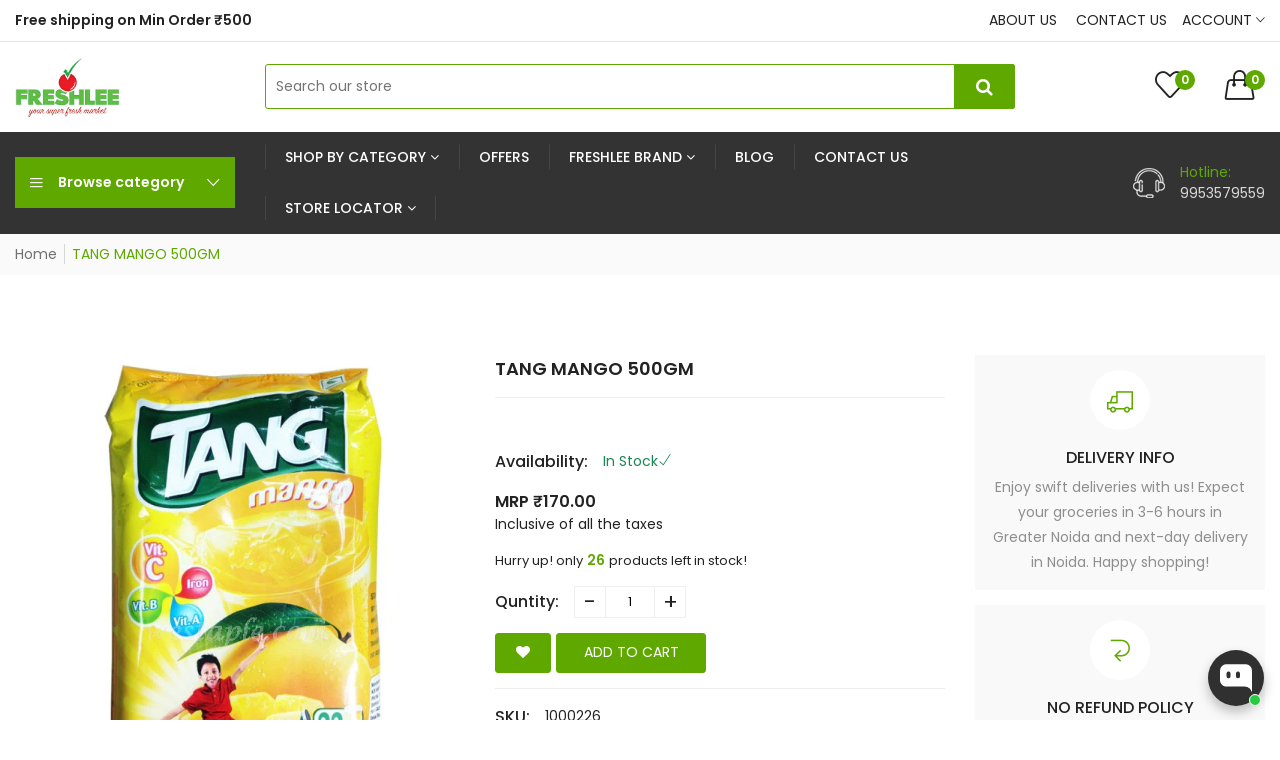

--- FILE ---
content_type: text/html; charset=utf-8
request_url: https://freshlee.in/products/1000226
body_size: 45299
content:
<!doctype html>
<!--[if IE 9]> <html class="ie9 no-js supports-no-cookies" lang="en"> <![endif]-->
<!--[if (gt IE 9)|!(IE)]><!--> <html class="no-js supports-no-cookies " lang="en"> <!--<![endif]-->
<head>

  <!-- Meta Pixel Code -->
<script>
  !function(f,b,e,v,n,t,s)
  {if(f.fbq)return;n=f.fbq=function(){n.callMethod?
  n.callMethod.apply(n,arguments):n.queue.push(arguments)};
  if(!f._fbq)f._fbq=n;n.push=n;n.loaded=!0;n.version='2.0';
  n.queue=[];t=b.createElement(e);t.async=!0;
  t.src=v;s=b.getElementsByTagName(e)[0];
  s.parentNode.insertBefore(t,s)}(window, document,'script',
  'https://connect.facebook.net/en_US/fbevents.js');
  fbq('init', '1295302690821225');
  fbq('track', 'PageView');
</script>
<noscript><img height="1" width="1" style="display:none"
  src="https://www.facebook.com/tr?id=1295302690821225&ev=PageView&noscript=1"
/></noscript>
<!-- End Meta Pixel Code -->
  
  <!-- Basic and Helper page needs -->
  <meta charset="utf-8">
  <meta http-equiv="x-ua-compatible" content="IE=edge">
  <meta name="viewport" content="width=device-width,initial-scale=1">
  <meta name="theme-color" content="#5fa800"><link rel="preload" as="font" href="//freshlee.in/cdn/fonts/poppins/poppins_n4.0ba78fa5af9b0e1a374041b3ceaadf0a43b41362.woff2" type="font/woff2" crossorigin>
  <link rel="preload" as="font" href="//freshlee.in/cdn/fonts/poppins/poppins_n5.ad5b4b72b59a00358afc706450c864c3c8323842.woff2" type="font/woff2" crossorigin>
  <link rel="preload" as="font" href="//freshlee.in/cdn/fonts/poppins/poppins_n6.aa29d4918bc243723d56b59572e18228ed0786f6.woff2" type="font/woff2" crossorigin>
  <link rel="preload" as="font" href="//freshlee.in/cdn/fonts/poppins/poppins_n7.56758dcf284489feb014a026f3727f2f20a54626.woff2" type="font/woff2" crossorigin>
  <link rel="canonical" href="https://freshlee.in/products/1000226"><link rel="shortcut icon" href="//freshlee.in/cdn/shop/files/freshlee-logo-1597559158_32x32.png?v=1680840588" type="image/png" /><!-- Title and description -->
  
  <title>
  TANG MANGO 500GM
  
  
  
  &ndash; Freshlee Shop
  
  </title><!-- Helpers -->
  <!-- /snippets/social-meta-tags.liquid -->


  <meta property="og:type" content="product">
  <meta property="og:title" content="TANG MANGO 500GM">
  
    <meta property="og:image" content="http://freshlee.in/cdn/shop/files/1000226_e081405c-7edf-4af4-ad4b-fb81d27f43f0_grande.jpg?v=1756734943">
    <meta property="og:image:secure_url" content="https://freshlee.in/cdn/shop/files/1000226_e081405c-7edf-4af4-ad4b-fb81d27f43f0_grande.jpg?v=1756734943">
  
  <meta property="og:description" content="">
  <meta property="og:price:amount" content="170.00">
  <meta property="og:price:currency" content="INR">

<meta property="og:url" content="https://freshlee.in/products/1000226">
<meta property="og:site_name" content="Freshlee Shop">




  <meta name="twitter:card" content="summary">


  <meta name="twitter:title" content="TANG MANGO 500GM">
  <meta name="twitter:description" content="">
  <meta name="twitter:image" content="https://freshlee.in/cdn/shop/files/1000226_e081405c-7edf-4af4-ad4b-fb81d27f43f0_grande.jpg?v=1756734943">
  <meta name="twitter:image:width" content="600">
  <meta name="twitter:image:height" content="600">



  <!-- CSS -->
  <style>*,::after,::before{box-sizing:border-box}body{font-family: var(--font-stack-body);font-weight: var(--font-weight-body);font-style: var(--font-style-body);}h1,h2,h3,h4,h5,h6{font-family: var(--font-stack-header);font-weight: var(--font-weight-header);font-style: var(--font-style-header);}
    @font-face {
  font-family: Poppins;
  font-weight: 500;
  font-style: normal;
  font-display: swap;
  src: url("//freshlee.in/cdn/fonts/poppins/poppins_n5.ad5b4b72b59a00358afc706450c864c3c8323842.woff2") format("woff2"),
       url("//freshlee.in/cdn/fonts/poppins/poppins_n5.33757fdf985af2d24b32fcd84c9a09224d4b2c39.woff") format("woff");
}

    @font-face {
  font-family: Poppins;
  font-weight: 400;
  font-style: normal;
  font-display: swap;
  src: url("//freshlee.in/cdn/fonts/poppins/poppins_n4.0ba78fa5af9b0e1a374041b3ceaadf0a43b41362.woff2") format("woff2"),
       url("//freshlee.in/cdn/fonts/poppins/poppins_n4.214741a72ff2596839fc9760ee7a770386cf16ca.woff") format("woff");
}

    @font-face {
  font-family: Poppins;
  font-weight: 700;
  font-style: normal;
  font-display: swap;
  src: url("//freshlee.in/cdn/fonts/poppins/poppins_n7.56758dcf284489feb014a026f3727f2f20a54626.woff2") format("woff2"),
       url("//freshlee.in/cdn/fonts/poppins/poppins_n7.f34f55d9b3d3205d2cd6f64955ff4b36f0cfd8da.woff") format("woff");
}

    @font-face {
  font-family: Poppins;
  font-weight: 700;
  font-style: normal;
  font-display: swap;
  src: url("//freshlee.in/cdn/fonts/poppins/poppins_n7.56758dcf284489feb014a026f3727f2f20a54626.woff2") format("woff2"),
       url("//freshlee.in/cdn/fonts/poppins/poppins_n7.f34f55d9b3d3205d2cd6f64955ff4b36f0cfd8da.woff") format("woff");
}

    @font-face {
  font-family: Poppins;
  font-weight: 400;
  font-style: italic;
  font-display: swap;
  src: url("//freshlee.in/cdn/fonts/poppins/poppins_i4.846ad1e22474f856bd6b81ba4585a60799a9f5d2.woff2") format("woff2"),
       url("//freshlee.in/cdn/fonts/poppins/poppins_i4.56b43284e8b52fc64c1fd271f289a39e8477e9ec.woff") format("woff");
}

    @font-face {
  font-family: Poppins;
  font-weight: 700;
  font-style: italic;
  font-display: swap;
  src: url("//freshlee.in/cdn/fonts/poppins/poppins_i7.42fd71da11e9d101e1e6c7932199f925f9eea42d.woff2") format("woff2"),
       url("//freshlee.in/cdn/fonts/poppins/poppins_i7.ec8499dbd7616004e21155106d13837fff4cf556.woff") format("woff");
}

    @font-face {
  font-family: Poppins;
  font-weight: 600;
  font-style: normal;
  font-display: swap;
  src: url("//freshlee.in/cdn/fonts/poppins/poppins_n6.aa29d4918bc243723d56b59572e18228ed0786f6.woff2") format("woff2"),
       url("//freshlee.in/cdn/fonts/poppins/poppins_n6.5f815d845fe073750885d5b7e619ee00e8111208.woff") format("woff");
}

    #buyNow{
      display:none
    }
  </style><link href="//freshlee.in/cdn/shop/t/3/assets/bootstrap.min.css?v=69809784451560661851682060635" rel="stylesheet" type="text/css" media="all" />
<link href="//freshlee.in/cdn/shop/t/3/assets/font-awesome.min.css?v=21869632697367095781682060635" rel="stylesheet" type="text/css" media="all" />
<link href="//freshlee.in/cdn/shop/t/3/assets/owl.carousel.min.css?v=70516089817612781961682060636" rel="stylesheet" type="text/css" media="all" />
<link href="//freshlee.in/cdn/shop/t/3/assets/owl.theme.default.min.css?v=135046118358282713361682060636" rel="stylesheet" type="text/css" media="all" />
<link href="//freshlee.in/cdn/shop/t/3/assets/swiper.min.css?v=168954572340863736781682060636" rel="stylesheet" type="text/css" media="all" />
<link href="//freshlee.in/cdn/shop/t/3/assets/themify-icons.css?v=17828378678609318721682060636" rel="stylesheet" type="text/css" media="all" />
<link href="//freshlee.in/cdn/shop/t/3/assets/simple-line-icons.css?v=49402511247700599821682060636" rel="stylesheet" type="text/css" media="all" />
<link href="//freshlee.in/cdn/shop/t/3/assets/ionicons.min.css?v=184364306120675196201682060636" rel="stylesheet" type="text/css" media="all" />
<link href="//freshlee.in/cdn/shop/t/3/assets/plugins.css?v=104516409424669372401682060636" rel="stylesheet" type="text/css" media="all" />

<link href="//freshlee.in/cdn/shop/t/3/assets/style.css?v=85276298608957528681683357031" rel="stylesheet" type="text/css" media="all" />
<link href="//freshlee.in/cdn/shop/t/3/assets/theme-custom.css?v=156226530838561650171682060636" rel="stylesheet" type="text/css" media="all" />
<link href="//freshlee.in/cdn/shop/t/3/assets/skin-theme.css?v=97690884789973898331682060651" rel="stylesheet" type="text/css" media="all" />


<!-- Header hook for plugins -->
  <script>window.performance && window.performance.mark && window.performance.mark('shopify.content_for_header.start');</script><meta name="google-site-verification" content="7vUeaidhCfmqYSVJnAh7lBn93ELmny8LFNb-EEP90Y8">
<meta id="shopify-digital-wallet" name="shopify-digital-wallet" content="/74651435314/digital_wallets/dialog">
<link rel="alternate" type="application/json+oembed" href="https://freshlee.in/products/1000226.oembed">
<script async="async" src="/checkouts/internal/preloads.js?locale=en-IN"></script>
<script id="shopify-features" type="application/json">{"accessToken":"ea764403a11fedb5793f0c912790dd29","betas":["rich-media-storefront-analytics"],"domain":"freshlee.in","predictiveSearch":true,"shopId":74651435314,"locale":"en"}</script>
<script>var Shopify = Shopify || {};
Shopify.shop = "freshlee-shop.myshopify.com";
Shopify.locale = "en";
Shopify.currency = {"active":"INR","rate":"1.0"};
Shopify.country = "IN";
Shopify.theme = {"name":"Vegist-03","id":148497563954,"schema_name":"Vegist","schema_version":"1.22","theme_store_id":null,"role":"main"};
Shopify.theme.handle = "null";
Shopify.theme.style = {"id":null,"handle":null};
Shopify.cdnHost = "freshlee.in/cdn";
Shopify.routes = Shopify.routes || {};
Shopify.routes.root = "/";</script>
<script type="module">!function(o){(o.Shopify=o.Shopify||{}).modules=!0}(window);</script>
<script>!function(o){function n(){var o=[];function n(){o.push(Array.prototype.slice.apply(arguments))}return n.q=o,n}var t=o.Shopify=o.Shopify||{};t.loadFeatures=n(),t.autoloadFeatures=n()}(window);</script>
<script id="shop-js-analytics" type="application/json">{"pageType":"product"}</script>
<script defer="defer" async type="module" src="//freshlee.in/cdn/shopifycloud/shop-js/modules/v2/client.init-shop-cart-sync_C5BV16lS.en.esm.js"></script>
<script defer="defer" async type="module" src="//freshlee.in/cdn/shopifycloud/shop-js/modules/v2/chunk.common_CygWptCX.esm.js"></script>
<script type="module">
  await import("//freshlee.in/cdn/shopifycloud/shop-js/modules/v2/client.init-shop-cart-sync_C5BV16lS.en.esm.js");
await import("//freshlee.in/cdn/shopifycloud/shop-js/modules/v2/chunk.common_CygWptCX.esm.js");

  window.Shopify.SignInWithShop?.initShopCartSync?.({"fedCMEnabled":true,"windoidEnabled":true});

</script>
<script id="__st">var __st={"a":74651435314,"offset":19800,"reqid":"9fad3aad-50b2-4797-80f5-96244c97b2e0-1768766805","pageurl":"freshlee.in\/products\/1000226","u":"0fbb0b7d9b20","p":"product","rtyp":"product","rid":8274782847282};</script>
<script>window.ShopifyPaypalV4VisibilityTracking = true;</script>
<script id="captcha-bootstrap">!function(){'use strict';const t='contact',e='account',n='new_comment',o=[[t,t],['blogs',n],['comments',n],[t,'customer']],c=[[e,'customer_login'],[e,'guest_login'],[e,'recover_customer_password'],[e,'create_customer']],r=t=>t.map((([t,e])=>`form[action*='/${t}']:not([data-nocaptcha='true']) input[name='form_type'][value='${e}']`)).join(','),a=t=>()=>t?[...document.querySelectorAll(t)].map((t=>t.form)):[];function s(){const t=[...o],e=r(t);return a(e)}const i='password',u='form_key',d=['recaptcha-v3-token','g-recaptcha-response','h-captcha-response',i],f=()=>{try{return window.sessionStorage}catch{return}},m='__shopify_v',_=t=>t.elements[u];function p(t,e,n=!1){try{const o=window.sessionStorage,c=JSON.parse(o.getItem(e)),{data:r}=function(t){const{data:e,action:n}=t;return t[m]||n?{data:e,action:n}:{data:t,action:n}}(c);for(const[e,n]of Object.entries(r))t.elements[e]&&(t.elements[e].value=n);n&&o.removeItem(e)}catch(o){console.error('form repopulation failed',{error:o})}}const l='form_type',E='cptcha';function T(t){t.dataset[E]=!0}const w=window,h=w.document,L='Shopify',v='ce_forms',y='captcha';let A=!1;((t,e)=>{const n=(g='f06e6c50-85a8-45c8-87d0-21a2b65856fe',I='https://cdn.shopify.com/shopifycloud/storefront-forms-hcaptcha/ce_storefront_forms_captcha_hcaptcha.v1.5.2.iife.js',D={infoText:'Protected by hCaptcha',privacyText:'Privacy',termsText:'Terms'},(t,e,n)=>{const o=w[L][v],c=o.bindForm;if(c)return c(t,g,e,D).then(n);var r;o.q.push([[t,g,e,D],n]),r=I,A||(h.body.append(Object.assign(h.createElement('script'),{id:'captcha-provider',async:!0,src:r})),A=!0)});var g,I,D;w[L]=w[L]||{},w[L][v]=w[L][v]||{},w[L][v].q=[],w[L][y]=w[L][y]||{},w[L][y].protect=function(t,e){n(t,void 0,e),T(t)},Object.freeze(w[L][y]),function(t,e,n,w,h,L){const[v,y,A,g]=function(t,e,n){const i=e?o:[],u=t?c:[],d=[...i,...u],f=r(d),m=r(i),_=r(d.filter((([t,e])=>n.includes(e))));return[a(f),a(m),a(_),s()]}(w,h,L),I=t=>{const e=t.target;return e instanceof HTMLFormElement?e:e&&e.form},D=t=>v().includes(t);t.addEventListener('submit',(t=>{const e=I(t);if(!e)return;const n=D(e)&&!e.dataset.hcaptchaBound&&!e.dataset.recaptchaBound,o=_(e),c=g().includes(e)&&(!o||!o.value);(n||c)&&t.preventDefault(),c&&!n&&(function(t){try{if(!f())return;!function(t){const e=f();if(!e)return;const n=_(t);if(!n)return;const o=n.value;o&&e.removeItem(o)}(t);const e=Array.from(Array(32),(()=>Math.random().toString(36)[2])).join('');!function(t,e){_(t)||t.append(Object.assign(document.createElement('input'),{type:'hidden',name:u})),t.elements[u].value=e}(t,e),function(t,e){const n=f();if(!n)return;const o=[...t.querySelectorAll(`input[type='${i}']`)].map((({name:t})=>t)),c=[...d,...o],r={};for(const[a,s]of new FormData(t).entries())c.includes(a)||(r[a]=s);n.setItem(e,JSON.stringify({[m]:1,action:t.action,data:r}))}(t,e)}catch(e){console.error('failed to persist form',e)}}(e),e.submit())}));const S=(t,e)=>{t&&!t.dataset[E]&&(n(t,e.some((e=>e===t))),T(t))};for(const o of['focusin','change'])t.addEventListener(o,(t=>{const e=I(t);D(e)&&S(e,y())}));const B=e.get('form_key'),M=e.get(l),P=B&&M;t.addEventListener('DOMContentLoaded',(()=>{const t=y();if(P)for(const e of t)e.elements[l].value===M&&p(e,B);[...new Set([...A(),...v().filter((t=>'true'===t.dataset.shopifyCaptcha))])].forEach((e=>S(e,t)))}))}(h,new URLSearchParams(w.location.search),n,t,e,['guest_login'])})(!0,!0)}();</script>
<script integrity="sha256-4kQ18oKyAcykRKYeNunJcIwy7WH5gtpwJnB7kiuLZ1E=" data-source-attribution="shopify.loadfeatures" defer="defer" src="//freshlee.in/cdn/shopifycloud/storefront/assets/storefront/load_feature-a0a9edcb.js" crossorigin="anonymous"></script>
<script data-source-attribution="shopify.dynamic_checkout.dynamic.init">var Shopify=Shopify||{};Shopify.PaymentButton=Shopify.PaymentButton||{isStorefrontPortableWallets:!0,init:function(){window.Shopify.PaymentButton.init=function(){};var t=document.createElement("script");t.src="https://freshlee.in/cdn/shopifycloud/portable-wallets/latest/portable-wallets.en.js",t.type="module",document.head.appendChild(t)}};
</script>
<script data-source-attribution="shopify.dynamic_checkout.buyer_consent">
  function portableWalletsHideBuyerConsent(e){var t=document.getElementById("shopify-buyer-consent"),n=document.getElementById("shopify-subscription-policy-button");t&&n&&(t.classList.add("hidden"),t.setAttribute("aria-hidden","true"),n.removeEventListener("click",e))}function portableWalletsShowBuyerConsent(e){var t=document.getElementById("shopify-buyer-consent"),n=document.getElementById("shopify-subscription-policy-button");t&&n&&(t.classList.remove("hidden"),t.removeAttribute("aria-hidden"),n.addEventListener("click",e))}window.Shopify?.PaymentButton&&(window.Shopify.PaymentButton.hideBuyerConsent=portableWalletsHideBuyerConsent,window.Shopify.PaymentButton.showBuyerConsent=portableWalletsShowBuyerConsent);
</script>
<script data-source-attribution="shopify.dynamic_checkout.cart.bootstrap">document.addEventListener("DOMContentLoaded",(function(){function t(){return document.querySelector("shopify-accelerated-checkout-cart, shopify-accelerated-checkout")}if(t())Shopify.PaymentButton.init();else{new MutationObserver((function(e,n){t()&&(Shopify.PaymentButton.init(),n.disconnect())})).observe(document.body,{childList:!0,subtree:!0})}}));
</script>

<script>window.performance && window.performance.mark && window.performance.mark('shopify.content_for_header.end');</script>
  <!-- /snippets/oldIE-js.liquid -->


<!--[if lt IE 9]>
<script src="//cdnjs.cloudflare.com/ajax/libs/html5shiv/3.7.2/html5shiv.min.js" type="text/javascript"></script>
<script src="//freshlee.in/cdn/shop/t/3/assets/respond.min.js?v=52248677837542619231682060636" type="text/javascript"></script>
<link href="//freshlee.in/cdn/shop/t/3/assets/respond-proxy.html" id="respond-proxy" rel="respond-proxy" />
<link href="//freshlee.in/search?q=b296c4404bfb798553717f29d199b855" id="respond-redirect" rel="respond-redirect" />
<script src="//freshlee.in/search?q=b296c4404bfb798553717f29d199b855" type="text/javascript"></script>
<![endif]-->


  <!-- JS --><script src="//freshlee.in/cdn/shop/t/3/assets/modernizr-2.8.3.min.js?v=174727525422211915231682060636"></script>
<script src="//freshlee.in/cdn/shop/t/3/assets/jquery-1.12.0.min.js?v=180303338299147220221682060636"></script>
<script src="//freshlee.in/cdn/shop/t/3/assets/bootstrap.bundle.min.js?v=165452379210151254851682060635"></script>
<script src="//freshlee.in/cdn/shop/t/3/assets/plugins.js?v=96802891699558425321682060636"></script>
<script src="//freshlee.in/cdn/shop/t/3/assets/owl.carousel.min.js?v=97891440811553454251682060636"></script>
<script src="//freshlee.in/cdn/shop/t/3/assets/swiper.min.js?v=125509845551321791351682060636"></script>
<script src="//freshlee.in/cdn/shop/t/3/assets/jquery.lazyload.min.js?v=125476379253928989431682060636"></script>
<script src="//freshlee.in/cdn/shop/t/3/assets/imagesloaded.pkgd.min.js?v=58209854333173575541682060636"></script>
<script src="//freshlee.in/cdn/shop/t/3/assets/jquery.isotope.min.js?v=91911861347149225011682060636"></script>
<!-- Ajax Cart js -->
<script src="//freshlee.in/cdn/shopifycloud/storefront/assets/themes_support/option_selection-b017cd28.js"></script>
<script src="//freshlee.in/cdn/shopifycloud/storefront/assets/themes_support/api.jquery-7ab1a3a4.js"></script>
<script src="//freshlee.in/cdn/shop/t/3/assets/counter.js?v=91558200207281618801682060635"></script>
<script src="//freshlee.in/cdn/shop/t/3/assets/jquery.countTo.js?v=114738705482761559801682060636"></script>
<script src="//freshlee.in/cdn/shop/t/3/assets/main.js?v=135738431109890947911682060636"></script>

  <script src="//freshlee.in/cdn/shopifycloud/storefront/assets/themes_support/shopify_common-5f594365.js" type="text/javascript"></script>
  
  <!-- Google tag (gtag.js) -->
<script async src="https://www.googletagmanager.com/gtag/js?id=AW-11290270210"></script>
<script>
  window.dataLayer = window.dataLayer || [];
  function gtag(){dataLayer.push(arguments);}
  gtag('js', new Date());
  gtag('config', 'AW-11290270210');
</script>
  <!-- Google Tag Manager -->
<script>(function(w,d,s,l,i){w[l]=w[l]||[];w[l].push({'gtm.start':
new Date().getTime(),event:'gtm.js'});var f=d.getElementsByTagName(s)[0],
j=d.createElement(s),dl=l!='dataLayer'?'&l='+l:'';j.async=true;j.src=
'https://www.googletagmanager.com/gtm.js?id='+i+dl;f.parentNode.insertBefore(j,f);
})(window,document,'script','dataLayer','GTM-KQ4BLT4T');</script>
<!-- End Google Tag Manager -->
<script type="text/javascript">
    (function(c,l,a,r,i,t,y){
        c[a]=c[a]||function(){(c[a].q=c[a].q||[]).push(arguments)};
        t=l.createElement(r);t.async=1;t.src="https://www.clarity.ms/tag/"+i;
        y=l.getElementsByTagName(r)[0];y.parentNode.insertBefore(t,y);
    })(window, document, "clarity", "script", "jdha4cmj2o");
</script>
<script src="https://cdn.shopify.com/extensions/019bb19b-97cd-7cb8-a12e-d866b0ee3716/avada-app-147/assets/chatty.js" type="text/javascript" defer="defer"></script>
<link href="https://monorail-edge.shopifysvc.com" rel="dns-prefetch">
<script>(function(){if ("sendBeacon" in navigator && "performance" in window) {try {var session_token_from_headers = performance.getEntriesByType('navigation')[0].serverTiming.find(x => x.name == '_s').description;} catch {var session_token_from_headers = undefined;}var session_cookie_matches = document.cookie.match(/_shopify_s=([^;]*)/);var session_token_from_cookie = session_cookie_matches && session_cookie_matches.length === 2 ? session_cookie_matches[1] : "";var session_token = session_token_from_headers || session_token_from_cookie || "";function handle_abandonment_event(e) {var entries = performance.getEntries().filter(function(entry) {return /monorail-edge.shopifysvc.com/.test(entry.name);});if (!window.abandonment_tracked && entries.length === 0) {window.abandonment_tracked = true;var currentMs = Date.now();var navigation_start = performance.timing.navigationStart;var payload = {shop_id: 74651435314,url: window.location.href,navigation_start,duration: currentMs - navigation_start,session_token,page_type: "product"};window.navigator.sendBeacon("https://monorail-edge.shopifysvc.com/v1/produce", JSON.stringify({schema_id: "online_store_buyer_site_abandonment/1.1",payload: payload,metadata: {event_created_at_ms: currentMs,event_sent_at_ms: currentMs}}));}}window.addEventListener('pagehide', handle_abandonment_event);}}());</script>
<script id="web-pixels-manager-setup">(function e(e,d,r,n,o){if(void 0===o&&(o={}),!Boolean(null===(a=null===(i=window.Shopify)||void 0===i?void 0:i.analytics)||void 0===a?void 0:a.replayQueue)){var i,a;window.Shopify=window.Shopify||{};var t=window.Shopify;t.analytics=t.analytics||{};var s=t.analytics;s.replayQueue=[],s.publish=function(e,d,r){return s.replayQueue.push([e,d,r]),!0};try{self.performance.mark("wpm:start")}catch(e){}var l=function(){var e={modern:/Edge?\/(1{2}[4-9]|1[2-9]\d|[2-9]\d{2}|\d{4,})\.\d+(\.\d+|)|Firefox\/(1{2}[4-9]|1[2-9]\d|[2-9]\d{2}|\d{4,})\.\d+(\.\d+|)|Chrom(ium|e)\/(9{2}|\d{3,})\.\d+(\.\d+|)|(Maci|X1{2}).+ Version\/(15\.\d+|(1[6-9]|[2-9]\d|\d{3,})\.\d+)([,.]\d+|)( \(\w+\)|)( Mobile\/\w+|) Safari\/|Chrome.+OPR\/(9{2}|\d{3,})\.\d+\.\d+|(CPU[ +]OS|iPhone[ +]OS|CPU[ +]iPhone|CPU IPhone OS|CPU iPad OS)[ +]+(15[._]\d+|(1[6-9]|[2-9]\d|\d{3,})[._]\d+)([._]\d+|)|Android:?[ /-](13[3-9]|1[4-9]\d|[2-9]\d{2}|\d{4,})(\.\d+|)(\.\d+|)|Android.+Firefox\/(13[5-9]|1[4-9]\d|[2-9]\d{2}|\d{4,})\.\d+(\.\d+|)|Android.+Chrom(ium|e)\/(13[3-9]|1[4-9]\d|[2-9]\d{2}|\d{4,})\.\d+(\.\d+|)|SamsungBrowser\/([2-9]\d|\d{3,})\.\d+/,legacy:/Edge?\/(1[6-9]|[2-9]\d|\d{3,})\.\d+(\.\d+|)|Firefox\/(5[4-9]|[6-9]\d|\d{3,})\.\d+(\.\d+|)|Chrom(ium|e)\/(5[1-9]|[6-9]\d|\d{3,})\.\d+(\.\d+|)([\d.]+$|.*Safari\/(?![\d.]+ Edge\/[\d.]+$))|(Maci|X1{2}).+ Version\/(10\.\d+|(1[1-9]|[2-9]\d|\d{3,})\.\d+)([,.]\d+|)( \(\w+\)|)( Mobile\/\w+|) Safari\/|Chrome.+OPR\/(3[89]|[4-9]\d|\d{3,})\.\d+\.\d+|(CPU[ +]OS|iPhone[ +]OS|CPU[ +]iPhone|CPU IPhone OS|CPU iPad OS)[ +]+(10[._]\d+|(1[1-9]|[2-9]\d|\d{3,})[._]\d+)([._]\d+|)|Android:?[ /-](13[3-9]|1[4-9]\d|[2-9]\d{2}|\d{4,})(\.\d+|)(\.\d+|)|Mobile Safari.+OPR\/([89]\d|\d{3,})\.\d+\.\d+|Android.+Firefox\/(13[5-9]|1[4-9]\d|[2-9]\d{2}|\d{4,})\.\d+(\.\d+|)|Android.+Chrom(ium|e)\/(13[3-9]|1[4-9]\d|[2-9]\d{2}|\d{4,})\.\d+(\.\d+|)|Android.+(UC? ?Browser|UCWEB|U3)[ /]?(15\.([5-9]|\d{2,})|(1[6-9]|[2-9]\d|\d{3,})\.\d+)\.\d+|SamsungBrowser\/(5\.\d+|([6-9]|\d{2,})\.\d+)|Android.+MQ{2}Browser\/(14(\.(9|\d{2,})|)|(1[5-9]|[2-9]\d|\d{3,})(\.\d+|))(\.\d+|)|K[Aa][Ii]OS\/(3\.\d+|([4-9]|\d{2,})\.\d+)(\.\d+|)/},d=e.modern,r=e.legacy,n=navigator.userAgent;return n.match(d)?"modern":n.match(r)?"legacy":"unknown"}(),u="modern"===l?"modern":"legacy",c=(null!=n?n:{modern:"",legacy:""})[u],f=function(e){return[e.baseUrl,"/wpm","/b",e.hashVersion,"modern"===e.buildTarget?"m":"l",".js"].join("")}({baseUrl:d,hashVersion:r,buildTarget:u}),m=function(e){var d=e.version,r=e.bundleTarget,n=e.surface,o=e.pageUrl,i=e.monorailEndpoint;return{emit:function(e){var a=e.status,t=e.errorMsg,s=(new Date).getTime(),l=JSON.stringify({metadata:{event_sent_at_ms:s},events:[{schema_id:"web_pixels_manager_load/3.1",payload:{version:d,bundle_target:r,page_url:o,status:a,surface:n,error_msg:t},metadata:{event_created_at_ms:s}}]});if(!i)return console&&console.warn&&console.warn("[Web Pixels Manager] No Monorail endpoint provided, skipping logging."),!1;try{return self.navigator.sendBeacon.bind(self.navigator)(i,l)}catch(e){}var u=new XMLHttpRequest;try{return u.open("POST",i,!0),u.setRequestHeader("Content-Type","text/plain"),u.send(l),!0}catch(e){return console&&console.warn&&console.warn("[Web Pixels Manager] Got an unhandled error while logging to Monorail."),!1}}}}({version:r,bundleTarget:l,surface:e.surface,pageUrl:self.location.href,monorailEndpoint:e.monorailEndpoint});try{o.browserTarget=l,function(e){var d=e.src,r=e.async,n=void 0===r||r,o=e.onload,i=e.onerror,a=e.sri,t=e.scriptDataAttributes,s=void 0===t?{}:t,l=document.createElement("script"),u=document.querySelector("head"),c=document.querySelector("body");if(l.async=n,l.src=d,a&&(l.integrity=a,l.crossOrigin="anonymous"),s)for(var f in s)if(Object.prototype.hasOwnProperty.call(s,f))try{l.dataset[f]=s[f]}catch(e){}if(o&&l.addEventListener("load",o),i&&l.addEventListener("error",i),u)u.appendChild(l);else{if(!c)throw new Error("Did not find a head or body element to append the script");c.appendChild(l)}}({src:f,async:!0,onload:function(){if(!function(){var e,d;return Boolean(null===(d=null===(e=window.Shopify)||void 0===e?void 0:e.analytics)||void 0===d?void 0:d.initialized)}()){var d=window.webPixelsManager.init(e)||void 0;if(d){var r=window.Shopify.analytics;r.replayQueue.forEach((function(e){var r=e[0],n=e[1],o=e[2];d.publishCustomEvent(r,n,o)})),r.replayQueue=[],r.publish=d.publishCustomEvent,r.visitor=d.visitor,r.initialized=!0}}},onerror:function(){return m.emit({status:"failed",errorMsg:"".concat(f," has failed to load")})},sri:function(e){var d=/^sha384-[A-Za-z0-9+/=]+$/;return"string"==typeof e&&d.test(e)}(c)?c:"",scriptDataAttributes:o}),m.emit({status:"loading"})}catch(e){m.emit({status:"failed",errorMsg:(null==e?void 0:e.message)||"Unknown error"})}}})({shopId: 74651435314,storefrontBaseUrl: "https://freshlee.in",extensionsBaseUrl: "https://extensions.shopifycdn.com/cdn/shopifycloud/web-pixels-manager",monorailEndpoint: "https://monorail-edge.shopifysvc.com/unstable/produce_batch",surface: "storefront-renderer",enabledBetaFlags: ["2dca8a86"],webPixelsConfigList: [{"id":"1989116210","configuration":"{\"description\":\"Chatty conversion tracking pixel\",\"shopId\":\"qAowH1qxDZK1f2ARgM2I\"}","eventPayloadVersion":"v1","runtimeContext":"STRICT","scriptVersion":"13ac37025cff8583d58d6f1e51d29e4b","type":"APP","apiClientId":6641085,"privacyPurposes":["ANALYTICS"],"dataSharingAdjustments":{"protectedCustomerApprovalScopes":["read_customer_address","read_customer_email","read_customer_name","read_customer_personal_data","read_customer_phone"]}},{"id":"816578866","configuration":"{\"config\":\"{\\\"pixel_id\\\":\\\"G-DMNLR61WRV\\\",\\\"target_country\\\":\\\"IN\\\",\\\"gtag_events\\\":[{\\\"type\\\":\\\"begin_checkout\\\",\\\"action_label\\\":\\\"G-DMNLR61WRV\\\"},{\\\"type\\\":\\\"search\\\",\\\"action_label\\\":\\\"G-DMNLR61WRV\\\"},{\\\"type\\\":\\\"view_item\\\",\\\"action_label\\\":[\\\"G-DMNLR61WRV\\\",\\\"MC-LE04ZKVPW2\\\"]},{\\\"type\\\":\\\"purchase\\\",\\\"action_label\\\":[\\\"G-DMNLR61WRV\\\",\\\"MC-LE04ZKVPW2\\\"]},{\\\"type\\\":\\\"page_view\\\",\\\"action_label\\\":[\\\"G-DMNLR61WRV\\\",\\\"MC-LE04ZKVPW2\\\"]},{\\\"type\\\":\\\"add_payment_info\\\",\\\"action_label\\\":\\\"G-DMNLR61WRV\\\"},{\\\"type\\\":\\\"add_to_cart\\\",\\\"action_label\\\":\\\"G-DMNLR61WRV\\\"}],\\\"enable_monitoring_mode\\\":false}\"}","eventPayloadVersion":"v1","runtimeContext":"OPEN","scriptVersion":"b2a88bafab3e21179ed38636efcd8a93","type":"APP","apiClientId":1780363,"privacyPurposes":[],"dataSharingAdjustments":{"protectedCustomerApprovalScopes":["read_customer_address","read_customer_email","read_customer_name","read_customer_personal_data","read_customer_phone"]}},{"id":"255656242","configuration":"{\"pixel_id\":\"219959170922068\",\"pixel_type\":\"facebook_pixel\",\"metaapp_system_user_token\":\"-\"}","eventPayloadVersion":"v1","runtimeContext":"OPEN","scriptVersion":"ca16bc87fe92b6042fbaa3acc2fbdaa6","type":"APP","apiClientId":2329312,"privacyPurposes":["ANALYTICS","MARKETING","SALE_OF_DATA"],"dataSharingAdjustments":{"protectedCustomerApprovalScopes":["read_customer_address","read_customer_email","read_customer_name","read_customer_personal_data","read_customer_phone"]}},{"id":"shopify-app-pixel","configuration":"{}","eventPayloadVersion":"v1","runtimeContext":"STRICT","scriptVersion":"0450","apiClientId":"shopify-pixel","type":"APP","privacyPurposes":["ANALYTICS","MARKETING"]},{"id":"shopify-custom-pixel","eventPayloadVersion":"v1","runtimeContext":"LAX","scriptVersion":"0450","apiClientId":"shopify-pixel","type":"CUSTOM","privacyPurposes":["ANALYTICS","MARKETING"]}],isMerchantRequest: false,initData: {"shop":{"name":"Freshlee Shop","paymentSettings":{"currencyCode":"INR"},"myshopifyDomain":"freshlee-shop.myshopify.com","countryCode":"IN","storefrontUrl":"https:\/\/freshlee.in"},"customer":null,"cart":null,"checkout":null,"productVariants":[{"price":{"amount":170.0,"currencyCode":"INR"},"product":{"title":"TANG MANGO 500GM","vendor":"Tang","id":"8274782847282","untranslatedTitle":"TANG MANGO 500GM","url":"\/products\/1000226","type":"Energy Drinks"},"id":"44967361970482","image":{"src":"\/\/freshlee.in\/cdn\/shop\/files\/1000226_e081405c-7edf-4af4-ad4b-fb81d27f43f0.jpg?v=1756734943"},"sku":"1000226","title":"Default Title","untranslatedTitle":"Default Title"}],"purchasingCompany":null},},"https://freshlee.in/cdn","fcfee988w5aeb613cpc8e4bc33m6693e112",{"modern":"","legacy":""},{"shopId":"74651435314","storefrontBaseUrl":"https:\/\/freshlee.in","extensionBaseUrl":"https:\/\/extensions.shopifycdn.com\/cdn\/shopifycloud\/web-pixels-manager","surface":"storefront-renderer","enabledBetaFlags":"[\"2dca8a86\"]","isMerchantRequest":"false","hashVersion":"fcfee988w5aeb613cpc8e4bc33m6693e112","publish":"custom","events":"[[\"page_viewed\",{}],[\"product_viewed\",{\"productVariant\":{\"price\":{\"amount\":170.0,\"currencyCode\":\"INR\"},\"product\":{\"title\":\"TANG MANGO 500GM\",\"vendor\":\"Tang\",\"id\":\"8274782847282\",\"untranslatedTitle\":\"TANG MANGO 500GM\",\"url\":\"\/products\/1000226\",\"type\":\"Energy Drinks\"},\"id\":\"44967361970482\",\"image\":{\"src\":\"\/\/freshlee.in\/cdn\/shop\/files\/1000226_e081405c-7edf-4af4-ad4b-fb81d27f43f0.jpg?v=1756734943\"},\"sku\":\"1000226\",\"title\":\"Default Title\",\"untranslatedTitle\":\"Default Title\"}}]]"});</script><script>
  window.ShopifyAnalytics = window.ShopifyAnalytics || {};
  window.ShopifyAnalytics.meta = window.ShopifyAnalytics.meta || {};
  window.ShopifyAnalytics.meta.currency = 'INR';
  var meta = {"product":{"id":8274782847282,"gid":"gid:\/\/shopify\/Product\/8274782847282","vendor":"Tang","type":"Energy Drinks","handle":"1000226","variants":[{"id":44967361970482,"price":17000,"name":"TANG MANGO 500GM","public_title":null,"sku":"1000226"}],"remote":false},"page":{"pageType":"product","resourceType":"product","resourceId":8274782847282,"requestId":"9fad3aad-50b2-4797-80f5-96244c97b2e0-1768766805"}};
  for (var attr in meta) {
    window.ShopifyAnalytics.meta[attr] = meta[attr];
  }
</script>
<script class="analytics">
  (function () {
    var customDocumentWrite = function(content) {
      var jquery = null;

      if (window.jQuery) {
        jquery = window.jQuery;
      } else if (window.Checkout && window.Checkout.$) {
        jquery = window.Checkout.$;
      }

      if (jquery) {
        jquery('body').append(content);
      }
    };

    var hasLoggedConversion = function(token) {
      if (token) {
        return document.cookie.indexOf('loggedConversion=' + token) !== -1;
      }
      return false;
    }

    var setCookieIfConversion = function(token) {
      if (token) {
        var twoMonthsFromNow = new Date(Date.now());
        twoMonthsFromNow.setMonth(twoMonthsFromNow.getMonth() + 2);

        document.cookie = 'loggedConversion=' + token + '; expires=' + twoMonthsFromNow;
      }
    }

    var trekkie = window.ShopifyAnalytics.lib = window.trekkie = window.trekkie || [];
    if (trekkie.integrations) {
      return;
    }
    trekkie.methods = [
      'identify',
      'page',
      'ready',
      'track',
      'trackForm',
      'trackLink'
    ];
    trekkie.factory = function(method) {
      return function() {
        var args = Array.prototype.slice.call(arguments);
        args.unshift(method);
        trekkie.push(args);
        return trekkie;
      };
    };
    for (var i = 0; i < trekkie.methods.length; i++) {
      var key = trekkie.methods[i];
      trekkie[key] = trekkie.factory(key);
    }
    trekkie.load = function(config) {
      trekkie.config = config || {};
      trekkie.config.initialDocumentCookie = document.cookie;
      var first = document.getElementsByTagName('script')[0];
      var script = document.createElement('script');
      script.type = 'text/javascript';
      script.onerror = function(e) {
        var scriptFallback = document.createElement('script');
        scriptFallback.type = 'text/javascript';
        scriptFallback.onerror = function(error) {
                var Monorail = {
      produce: function produce(monorailDomain, schemaId, payload) {
        var currentMs = new Date().getTime();
        var event = {
          schema_id: schemaId,
          payload: payload,
          metadata: {
            event_created_at_ms: currentMs,
            event_sent_at_ms: currentMs
          }
        };
        return Monorail.sendRequest("https://" + monorailDomain + "/v1/produce", JSON.stringify(event));
      },
      sendRequest: function sendRequest(endpointUrl, payload) {
        // Try the sendBeacon API
        if (window && window.navigator && typeof window.navigator.sendBeacon === 'function' && typeof window.Blob === 'function' && !Monorail.isIos12()) {
          var blobData = new window.Blob([payload], {
            type: 'text/plain'
          });

          if (window.navigator.sendBeacon(endpointUrl, blobData)) {
            return true;
          } // sendBeacon was not successful

        } // XHR beacon

        var xhr = new XMLHttpRequest();

        try {
          xhr.open('POST', endpointUrl);
          xhr.setRequestHeader('Content-Type', 'text/plain');
          xhr.send(payload);
        } catch (e) {
          console.log(e);
        }

        return false;
      },
      isIos12: function isIos12() {
        return window.navigator.userAgent.lastIndexOf('iPhone; CPU iPhone OS 12_') !== -1 || window.navigator.userAgent.lastIndexOf('iPad; CPU OS 12_') !== -1;
      }
    };
    Monorail.produce('monorail-edge.shopifysvc.com',
      'trekkie_storefront_load_errors/1.1',
      {shop_id: 74651435314,
      theme_id: 148497563954,
      app_name: "storefront",
      context_url: window.location.href,
      source_url: "//freshlee.in/cdn/s/trekkie.storefront.cd680fe47e6c39ca5d5df5f0a32d569bc48c0f27.min.js"});

        };
        scriptFallback.async = true;
        scriptFallback.src = '//freshlee.in/cdn/s/trekkie.storefront.cd680fe47e6c39ca5d5df5f0a32d569bc48c0f27.min.js';
        first.parentNode.insertBefore(scriptFallback, first);
      };
      script.async = true;
      script.src = '//freshlee.in/cdn/s/trekkie.storefront.cd680fe47e6c39ca5d5df5f0a32d569bc48c0f27.min.js';
      first.parentNode.insertBefore(script, first);
    };
    trekkie.load(
      {"Trekkie":{"appName":"storefront","development":false,"defaultAttributes":{"shopId":74651435314,"isMerchantRequest":null,"themeId":148497563954,"themeCityHash":"256076189274988417","contentLanguage":"en","currency":"INR","eventMetadataId":"31b4b1fd-ab2d-49b5-a5de-8d3bedcb2acc"},"isServerSideCookieWritingEnabled":true,"monorailRegion":"shop_domain","enabledBetaFlags":["65f19447","bdb960ec"]},"Session Attribution":{},"S2S":{"facebookCapiEnabled":true,"source":"trekkie-storefront-renderer","apiClientId":580111}}
    );

    var loaded = false;
    trekkie.ready(function() {
      if (loaded) return;
      loaded = true;

      window.ShopifyAnalytics.lib = window.trekkie;

      var originalDocumentWrite = document.write;
      document.write = customDocumentWrite;
      try { window.ShopifyAnalytics.merchantGoogleAnalytics.call(this); } catch(error) {};
      document.write = originalDocumentWrite;

      window.ShopifyAnalytics.lib.page(null,{"pageType":"product","resourceType":"product","resourceId":8274782847282,"requestId":"9fad3aad-50b2-4797-80f5-96244c97b2e0-1768766805","shopifyEmitted":true});

      var match = window.location.pathname.match(/checkouts\/(.+)\/(thank_you|post_purchase)/)
      var token = match? match[1]: undefined;
      if (!hasLoggedConversion(token)) {
        setCookieIfConversion(token);
        window.ShopifyAnalytics.lib.track("Viewed Product",{"currency":"INR","variantId":44967361970482,"productId":8274782847282,"productGid":"gid:\/\/shopify\/Product\/8274782847282","name":"TANG MANGO 500GM","price":"170.00","sku":"1000226","brand":"Tang","variant":null,"category":"Energy Drinks","nonInteraction":true,"remote":false},undefined,undefined,{"shopifyEmitted":true});
      window.ShopifyAnalytics.lib.track("monorail:\/\/trekkie_storefront_viewed_product\/1.1",{"currency":"INR","variantId":44967361970482,"productId":8274782847282,"productGid":"gid:\/\/shopify\/Product\/8274782847282","name":"TANG MANGO 500GM","price":"170.00","sku":"1000226","brand":"Tang","variant":null,"category":"Energy Drinks","nonInteraction":true,"remote":false,"referer":"https:\/\/freshlee.in\/products\/1000226"});
      }
    });


        var eventsListenerScript = document.createElement('script');
        eventsListenerScript.async = true;
        eventsListenerScript.src = "//freshlee.in/cdn/shopifycloud/storefront/assets/shop_events_listener-3da45d37.js";
        document.getElementsByTagName('head')[0].appendChild(eventsListenerScript);

})();</script>
<script
  defer
  src="https://freshlee.in/cdn/shopifycloud/perf-kit/shopify-perf-kit-3.0.4.min.js"
  data-application="storefront-renderer"
  data-shop-id="74651435314"
  data-render-region="gcp-us-central1"
  data-page-type="product"
  data-theme-instance-id="148497563954"
  data-theme-name="Vegist"
  data-theme-version="1.22"
  data-monorail-region="shop_domain"
  data-resource-timing-sampling-rate="10"
  data-shs="true"
  data-shs-beacon="true"
  data-shs-export-with-fetch="true"
  data-shs-logs-sample-rate="1"
  data-shs-beacon-endpoint="https://freshlee.in/api/collect"
></script>
</head>

<body id="tang-mango-500gm" class="template-product">
<!-- Google Tag Manager (noscript) -->
<noscript><iframe src="https://www.googletagmanager.com/ns.html?id=GTM-KQ4BLT4T"
height="0" width="0" style="display:none;visibility:hidden"></iframe></noscript>
<!-- End Google Tag Manager (noscript) -->
  <div class="preloader"></div>
<script>
  $(window).on('load', function() {
    $('.preloader').fadeOut('slow');
  }); 
</script>
<style>
  .preloader {
    position: fixed;
    top: 0;
    bottom: 0;
    left: 0;
    right: 0;
    background-color: #FFFFFF;
    z-index: 4;
  }
</style>
<div class="top-notification-bar">
  <div class="container">
    <div class="row">
      <div class="col">
        <ul class="notification-entry">
          <li class="notify-wrap">
            <p><span>Free shipping on Min Order ₹500</span></p>
          </li>
          <li class="notify-wrap">
            <div class="notification-option">
                <div class="custom-link">
                
                <a href="/pages/about-us">About us</a>
                
                
                <a href="/pages/contact-us">Contact us</a>
                
              </div>
              <div class="user-wrap ele-wrap">
                <a href="/account" class="acc-ti" title="">Account <i class="ion-ios-arrow-down"></i></a>
                <div class="top-dropdown">
                  
                  <div class="acc-desk">
                    <div class="acc">
                      <div class="acc-re-lo">
                        <a href="/account/register">Register</a>
                        <a href="/account/login">Log in</a>
                      </div>
                    </div>
                  </div>
                  
                  <a href="/checkout"><span>Checkout</span></a>
                  <a href="/pages/wishlist"><span>My wishlist</span></a>
                  <a href="/account"><span>Order history</span></a>
                  <a href="/cart" class="ft-sublink">My cart</a>
                </div>
              </div>
            </div>
          </li>
        </ul>
      </div>
    </div>
  </div>
</div>
<style type="text/css">
.top-notification-bar {
    background-repeat: no-repeat;
    background-position: center;
    background-size: cover;
    
    background-color: #ffffff;
    
    border-bottom: 1px solid rgba(0,0,0,10%);
}
.top-notification-bar .notification-entry p span {
    animation: blinker 0.7s infinite;
    font-weight: 600;
}
@keyframes blinker {
  50% {
    color: var(--color-primary);
  }
}
.top-notification-bar ul.notification-entry {
    display: flex;
    align-items: center;
    justify-content: space-between;
}
.top-notification-bar ul.notification-entry li p {
    color: #222222;
    margin-bottom: 0;
}
.top-notification-bar ul.notification-entry li .notification-option {
    display: flex;
    align-items: center;
    justify-content: flex-end;
}
.top-notification-bar ul.notification-entry li .notification-option .search-wrap {
    display: none;
}
.top-notification-bar ul.notification-entry li .notification-option button.search-mobile-btn {
    font-size: 20px;
    color: #222222;
    font-weight: 600;
    line-height: 0;
}
.top-notification-bar ul.notification-entry li .notification-option .modal .modal-dialog {
    max-width: 100%;
    margin: 0 0;
}
.top-notification-bar ul.notification-entry li .notification-option .modal-content {
    border-radius: 0;
    border: none;
}
.top-notification-bar ul.notification-entry li .notification-option .modal-body {
    padding: 10px 15px;
}

@media (max-width: 767px) {
    .top-notification-bar ul.notification-entry li.notify-wrap:nth-child(1) {
        display: none;
    }
    .top-notification-bar ul.notification-entry li .notification-option .search-wrap {
        display: block;
    }
}
.top-notification-bar ul.notification-entry li .custom-link a{
    color: #222222;
    text-transform: uppercase;
    
    padding: 10px 15px 10px 0;
    
}
.top-notification-bar ul.notification-entry li .custom-link a:hover{
    color: var(--color-primary);
}
.notification-option .user-wrap{
    position: relative;
}
.notification-option .user-wrap .acc-ti{
    color: #222222;
    text-transform: uppercase;
    position: relative;
    padding: 10px 0;
}
.notification-option .user-wrap .acc-ti:hover{
    color: var(--color-primary);
}
.notification-option .user-wrap .top-dropdown {
    position: absolute;
    padding: 15px;
    width: 165px;
    
    right: 0;
    
    background-color: #fff;
    box-shadow: 0 0 10px 0 rgba(0, 0, 0, 0.08);
    z-index: 2;
    opacity: 0;
    visibility: hidden;
    transition: all 0.2s ease-in-out 0s;
}
.notification-option .user-wrap:hover .top-dropdown {
    top: 100%;
    opacity: 1;
    visibility: visible;
    -webkit-transition: all 0.2s ease-in-out 0s;
    -o-transition: all 0.2s ease-in-out 0s;
    transition: all 0.2s ease-in-out 0s;
}
.notification-option .user-wrap .top-dropdown > a {
    display: block;
    margin-top: 5px;
}
.notification-option .user-wrap .top-dropdown .acc-re-lo .acc-desk{
    display: flex;
    align-items: center;
}
.notification-option .user-wrap .top-dropdown .acc-re-lo a::after{
    content: "/";
    margin: 0 5px;
}
.notification-option .user-wrap .top-dropdown .acc-re-lo a:last-child::after{
    display: none;
}
@media (max-width: 767px) { 
    .top-notification-bar ul.notification-entry{
        justify-content: flex-end;
    }
}
</style>
<div id="shopify-section-header" class="shopify-section"><div class="header-area header-sticky">
  <div class="header-main-area">
    <div class="container">
      <div class="header-main">
        <div class="logo header-element">
<a href="https://freshlee.in" class="theme-header-logo">
  <img src="https://cdn.shopify.com/s/files/1/0746/5143/5314/files/freshlee-logo-1597559158.png?v=1680840588" class="img-fluid" alt="Freshlee Shop" style="width: 105px;">
</a><style>
  /* logo css */
  a.theme-header-logo {
    display: block;
  }

  /* store css */
  a.shop-header-name {
    display: block;
  }
  a.shop-header-name span {
    color: var(--color-secondary);
    font-size: 16px;
    font-weight: 600;
  }
</style></div>
        
        <div class="search header-element">
          <div class="search-wrap">
            <div class="main-search-active">
              <div class="sidebar-search-input">
                <form id="form-search-header" action="/search" method="get" class="search-bar site-header__search" role="search">
                  <div class="form-search">
                    <input type="search" name="q" value="" placeholder="Search our store" id="search" required class="input-text">
                    <button class="search-btn" type="submit"><i class="fa fa-search"></i></button>
                  </div>
                </form>
              </div>
            </div>
          </div>
        </div>
        
        <div class="header-element right-block-box">
          <ul class="shop-element">
            <li class="toggler-wrap">
              <button class="navbar-toggler" type="button" data-bs-toggle="collapse" data-bs-target="#navbarContent">
                <i class="icon-menu"></i>
              </button>
            </li>
            
            <li class="search-wrap">
              <button type="button" class="search-mobile-btn" data-bs-toggle="modal" data-bs-target="#searchmodal"><i class="ion-ios-search-strong"></i></button>
            </li>
            
<li class="wishlist-wrap ele-wrap">
              <div class="wishlist">
	<a class="header-wishlist-btn" href="/pages/wishlist" title="Wishlist">
	  <i class="icon-heart"></i>
	  <span class="wishlist-counter"></span>
	</a>	
</div>

            </li>
            
            <li class="cart-wrap ele-wrap">
              <div class="shopping-widget">
                <div class="shopping-cart">
                  <a href="javascript:void(0)" class="cart-count">
                    <i class="icon-handbag"></i>
                    <span id="cart-total" class="bigcounter">0</span>
                  </a>
                </div>
              </div>
            </li>
          </ul>
        </div>
      </div>
    </div>
  </div>
</div>
<div class="header-bottom-area">
  <div class="container">
    <div class="vega-content">
      <div class="vegamenu-content">
        <div class="vegamenu-title">
  <a href="#collapse" class="browse-cat" data-bs-toggle="collapse">
    <i class="ion-navicon"></i>
    <span>Browse category</span>
    <i class="ion-ios-arrow-down"></i>
  </a>
  <ul  class="vega-menu collapse " id="collapse">
    
    
    
      <li class="menu-link">
        <a href="/collections/fruits" class="link-title">
          <div class="alink">
            
            
            <img src="//freshlee.in/cdn/shop/collections/cat1_25x25_crop_center.jpg?v=1683368437" alt="Fruits" />
            
            Fruits
          </div>
        </a>
        <a href="/collections/fruits" class="link-title link-title-md">
         <div class="alink">
            
            
            <img src="//freshlee.in/cdn/shop/collections/cat1_25x25_crop_center.jpg?v=1683368437" alt="Fruits" />
            
            Fruits
          </div>
        </a>
      </li>
    
  
    
    
      <li class="menu-link">
        <a href="/collections/vegetable" class="link-title">
          <div class="alink">
            
            
            <img src="//freshlee.in/cdn/shop/collections/cat5_25x25_crop_center.jpg?v=1683368633" alt="Vegetable" />
            
            Vegetable
          </div>
        </a>
        <a href="/collections/vegetable" class="link-title link-title-md">
         <div class="alink">
            
            
            <img src="//freshlee.in/cdn/shop/collections/cat5_25x25_crop_center.jpg?v=1683368633" alt="Vegetable" />
            
            Vegetable
          </div>
        </a>
      </li>
    
  
    
    
      <li class="menu-link">
        <a href="/collections/bread-buns-pizza-base" class="link-title">
          <div class="alink">
            
            
            <img src="//freshlee.in/cdn/shop/collections/cat10_25x25_crop_center.jpg?v=1683369042" alt="Bread, Buns, Pizza Base" />
            
            Bread
          </div>
        </a>
        <a href="/collections/bread-buns-pizza-base" class="link-title link-title-md">
         <div class="alink">
            
            
            <img src="//freshlee.in/cdn/shop/collections/cat10_25x25_crop_center.jpg?v=1683369042" alt="Bread, Buns, Pizza Base" />
            
            Bread
          </div>
        </a>
      </li>
    
  
    
    
      <li class="menu-link">
        <a href="/collections/dryfruit-nuts" class="link-title">
          <div class="alink">
            
            
            <img src="//freshlee.in/cdn/shop/collections/cat3_25x25_crop_center.jpg?v=1683369105" alt="Dryfruit - Nuts" />
            
            Dryfruit
          </div>
        </a>
        <a href="/collections/dryfruit-nuts" class="link-title link-title-md">
         <div class="alink">
            
            
            <img src="//freshlee.in/cdn/shop/collections/cat3_25x25_crop_center.jpg?v=1683369105" alt="Dryfruit - Nuts" />
            
            Dryfruit
          </div>
        </a>
      </li>
    
  
    
    
      <li class="menu-link">
        <a href="/collections/3616125" class="link-title">
          <div class="alink">
            
            
            <img src="//freshlee.in/cdn/shop/collections/cat11_25x25_crop_center.jpg?v=1683369186" alt="Dairy Products" />
            
             Dairy & Cheese
          </div>
        </a>
        <a href="/collections/3616125" class="link-title link-title-md">
         <div class="alink">
            
            
            <img src="//freshlee.in/cdn/shop/collections/cat11_25x25_crop_center.jpg?v=1683369186" alt="Dairy Products" />
            
             Dairy & Cheese
          </div>
        </a>
      </li>
    
  
    
    
      <li class="menu-link">
        <a href="/collections/organic-food" class="link-title">
          <div class="alink">
            
            
            <img src="//freshlee.in/cdn/shop/collections/cat8_25x25_crop_center.jpg?v=1683370693" alt="Organic Food" />
            
            Organic Food
          </div>
        </a>
        <a href="/collections/organic-food" class="link-title link-title-md">
         <div class="alink">
            
            
            <img src="//freshlee.in/cdn/shop/collections/cat8_25x25_crop_center.jpg?v=1683370693" alt="Organic Food" />
            
            Organic Food
          </div>
        </a>
      </li>
    
  
    
    
      <li class="menu-link">
        <a href="/collections/frozen-non-veg-food" class="link-title">
          <div class="alink">
            
            
            <img src="//freshlee.in/cdn/shop/collections/Frozen_NOn-Veg_25x25_crop_center.png?v=1683369562" alt="Frozen Non Veg Food" />
            
            Frozen Non Veg Food
          </div>
        </a>
        <a href="/collections/frozen-non-veg-food" class="link-title link-title-md">
         <div class="alink">
            
            
            <img src="//freshlee.in/cdn/shop/collections/Frozen_NOn-Veg_25x25_crop_center.png?v=1683369562" alt="Frozen Non Veg Food" />
            
            Frozen Non Veg Food
          </div>
        </a>
      </li>
    
  
    
    
      <li class="menu-link">
        <a href="/collections/frozen-veg-food" class="link-title">
          <div class="alink">
            
            
            <img src="//freshlee.in/cdn/shop/collections/Frozen_Veg_25x25_crop_center.png?v=1683369552" alt="Frozen Veg Food" />
            
            Frozen Veg Food
          </div>
        </a>
        <a href="/collections/frozen-veg-food" class="link-title link-title-md">
         <div class="alink">
            
            
            <img src="//freshlee.in/cdn/shop/collections/Frozen_Veg_25x25_crop_center.png?v=1683369552" alt="Frozen Veg Food" />
            
            Frozen Veg Food
          </div>
        </a>
      </li>
    
  
  </ul>
</div>
<style>
  @media(max-width: 1199px){
  
  }
</style>
      </div>
      <div class="main-menu-area header-element">
        <nav class="main-navigation navbar-expand-xl">
          <div class="box-header">
            <button class="close-box" type="button"><i class="ion-close-round"></i></button>
          </div>
          <ul class="main-menu">
  
  
  
  <li class="menu-link parant">
    <a class="link-title" href="/collections">
      <span>Shop by Category</span>
      <i class="fa fa-angle-down"></i>
    </a>
    <a data-bs-toggle="collapse" href="#collapse-shop-by-category" class="link-title link-title-lg">
      <span>Shop by Category</span>
      <i class="fa fa-angle-down"></i>
    </a>
    <ul class="dropdown-submenu collapse" id="collapse-shop-by-category">
      
      
      
      <li class="megamenu-li parant">
        <a href="/pages/fruits-vegetables" class="sublink-url">
          <span>Fruits & Vegetables</span>
          <i class="fa fa-angle-down"></i>
        </a>
        <a data-bs-toggle="collapse" href="#collapse-fruits-vegetables" class="sublink-title">
          <span>Fruits & Vegetables</span>
          <i class="fa fa-angle-down"></i>
        </a>
        <ul class="dropdown-supmenu collapse" id="collapse-fruits-vegetables">
          
          <li class="supmenu-li">
            <a href="/collections/exotic-fruits" class="suplink-title">Exotic Fruits</a>
          </li>
          
          <li class="supmenu-li">
            <a href="/collections/dates-apricot" class="suplink-title">Dates / Apricot</a>
          </li>
          
          <li class="supmenu-li">
            <a href="/collections/organic-vegetable" class="suplink-title">Organic Vegetable</a>
          </li>
          
          <li class="supmenu-li">
            <a href="/collections/vegetable" class="suplink-title">Vegetable</a>
          </li>
          
          <li class="supmenu-li">
            <a href="/collections/fruits" class="suplink-title">Fruits</a>
          </li>
          
          <li class="supmenu-li">
            <a href="/collections/herbs-seasonings" class="suplink-title">Herbs Seasonings</a>
          </li>
          
          <li class="supmenu-li">
            <a href="/collections/salad-sprouts" class="suplink-title">Salad/ Sprouts</a>
          </li>
          
        </ul>
      </li>
      
    
      
      
      <li class="megamenu-li parant">
        <a href="/pages/dairy-products" class="sublink-url">
          <span>Dairy Products</span>
          <i class="fa fa-angle-down"></i>
        </a>
        <a data-bs-toggle="collapse" href="#collapse-dairy-products" class="sublink-title">
          <span>Dairy Products</span>
          <i class="fa fa-angle-down"></i>
        </a>
        <ul class="dropdown-supmenu collapse" id="collapse-dairy-products">
          
          <li class="supmenu-li">
            <a href="/collections/butter-cheese-fresh-cream" class="suplink-title">Butter / Cheese - Fresh Cream</a>
          </li>
          
          <li class="supmenu-li">
            <a href="/collections/curd-yogurt" class="suplink-title">Curd - Yogurt</a>
          </li>
          
          <li class="supmenu-li">
            <a href="/collections/eggs" class="suplink-title">Eggs</a>
          </li>
          
          <li class="supmenu-li">
            <a href="/collections/milk-milk-powder" class="suplink-title">Milk - Milk Powder</a>
          </li>
          
          <li class="supmenu-li">
            <a href="/collections/paneer-tofu" class="suplink-title">Paneer/Tofu</a>
          </li>
          
        </ul>
      </li>
      
    
      
      
      <li class="megamenu-li parant">
        <a href="/pages/fresh-bakery" class="sublink-url">
          <span>Fresh Bakery</span>
          <i class="fa fa-angle-down"></i>
        </a>
        <a data-bs-toggle="collapse" href="#collapse-fresh-bakery" class="sublink-title">
          <span>Fresh Bakery</span>
          <i class="fa fa-angle-down"></i>
        </a>
        <ul class="dropdown-supmenu collapse" id="collapse-fresh-bakery">
          
          <li class="supmenu-li">
            <a href="/collections/bread-buns-pizza-base" class="suplink-title">Bread, Buns, Pizza Base</a>
          </li>
          
          <li class="supmenu-li">
            <a href="/collections/cake-muffins" class="suplink-title">Cake, Muffins</a>
          </li>
          
          <li class="supmenu-li">
            <a href="/collections/soup-rolls-crumbs" class="suplink-title">Breadstick, Tortillas, Crumbs</a>
          </li>
          
        </ul>
      </li>
      
    
      
      
      <li class="megamenu-li parant">
        <a href="/pages/beverages" class="sublink-url">
          <span>Beverages</span>
          <i class="fa fa-angle-down"></i>
        </a>
        <a data-bs-toggle="collapse" href="#collapse-beverages" class="sublink-title">
          <span>Beverages</span>
          <i class="fa fa-angle-down"></i>
        </a>
        <ul class="dropdown-supmenu collapse" id="collapse-beverages">
          
          <li class="supmenu-li">
            <a href="/collections/energy-drinks" class="suplink-title">Energy Drinks</a>
          </li>
          
          <li class="supmenu-li">
            <a href="/collections/soda-softdrink" class="suplink-title">Soda,Softdrink</a>
          </li>
          
          <li class="supmenu-li">
            <a href="/collections/tea-coffee" class="suplink-title">Tea,Coffee</a>
          </li>
          
          <li class="supmenu-li">
            <a href="/collections/flavoured-drinks" class="suplink-title">Flavoured Drinks</a>
          </li>
          
          <li class="supmenu-li">
            <a href="/collections/health-drinks" class="suplink-title">Health Drinks</a>
          </li>
          
          <li class="supmenu-li">
            <a href="/collections/juice" class="suplink-title">Juice</a>
          </li>
          
          <li class="supmenu-li">
            <a href="/collections/soya-milk-products" class="suplink-title">Soya Milk Products</a>
          </li>
          
          <li class="supmenu-li">
            <a href="/collections/squash-syrup" class="suplink-title">Squash,Syrup</a>
          </li>
          
          <li class="supmenu-li">
            <a href="/collections/water" class="suplink-title">Water</a>
          </li>
          
        </ul>
      </li>
      
    
      
      
      <li class="megamenu-li parant">
        <a href="/pages/grocery" class="sublink-url">
          <span>Grocery</span>
          <i class="fa fa-angle-down"></i>
        </a>
        <a data-bs-toggle="collapse" href="#collapse-grocery" class="sublink-title">
          <span>Grocery</span>
          <i class="fa fa-angle-down"></i>
        </a>
        <ul class="dropdown-supmenu collapse" id="collapse-grocery">
          
          <li class="supmenu-li">
            <a href="/collections/papad" class="suplink-title">Papad</a>
          </li>
          
          <li class="supmenu-li">
            <a href="/collections/rice" class="suplink-title">Rice</a>
          </li>
          
          <li class="supmenu-li">
            <a href="/collections/spices" class="suplink-title">Spices</a>
          </li>
          
          <li class="supmenu-li">
            <a href="/collections/seeds" class="suplink-title">Seeds</a>
          </li>
          
          <li class="supmenu-li">
            <a href="/collections/sugar-gur" class="suplink-title">Sugar - Gur</a>
          </li>
          
          <li class="supmenu-li">
            <a href="/collections/pulses" class="suplink-title">Pulses</a>
          </li>
          
          <li class="supmenu-li">
            <a href="/collections/atta-flour" class="suplink-title">Atta - Flour</a>
          </li>
          
          <li class="supmenu-li">
            <a href="/collections/cooking-oil-ghee" class="suplink-title">Cooking Oil - Ghee</a>
          </li>
          
          <li class="supmenu-li">
            <a href="/collections/dryfruit-nuts" class="suplink-title">Dryfruit - Nuts</a>
          </li>
          
        </ul>
      </li>
      
    
      
      
      <li class="megamenu-li parant">
        <a href="/pages/namkeen-sweets-snacks" class="sublink-url">
          <span>Namkeen / Sweets / Snacks</span>
          <i class="fa fa-angle-down"></i>
        </a>
        <a data-bs-toggle="collapse" href="#collapse-namkeen-sweets-snacks" class="sublink-title">
          <span>Namkeen / Sweets / Snacks</span>
          <i class="fa fa-angle-down"></i>
        </a>
        <ul class="dropdown-supmenu collapse" id="collapse-namkeen-sweets-snacks">
          
          <li class="supmenu-li">
            <a href="/collections/chips" class="suplink-title">Chips</a>
          </li>
          
          <li class="supmenu-li">
            <a href="/collections/namkeen" class="suplink-title">Namkeen</a>
          </li>
          
          <li class="supmenu-li">
            <a href="/collections/sweets" class="suplink-title">Sweets</a>
          </li>
          
        </ul>
      </li>
      
    
      
      
      <li class="megamenu-li parant">
        <a href="/pages/frozen-food" class="sublink-url">
          <span>Frozen Food</span>
          <i class="fa fa-angle-down"></i>
        </a>
        <a data-bs-toggle="collapse" href="#collapse-frozen-food" class="sublink-title">
          <span>Frozen Food</span>
          <i class="fa fa-angle-down"></i>
        </a>
        <ul class="dropdown-supmenu collapse" id="collapse-frozen-food">
          
          <li class="supmenu-li">
            <a href="/collections/frozen-veg-food" class="suplink-title">Frozen Veg Food</a>
          </li>
          
          <li class="supmenu-li">
            <a href="/collections/frozen-non-veg-food" class="suplink-title">Frozen Non Veg Food</a>
          </li>
          
          <li class="supmenu-li">
            <a href="/collections/ice-cream" class="suplink-title">Ice Cream</a>
          </li>
          
        </ul>
      </li>
      
    
      
      
      <li class="megamenu-li parant">
        <a href="/pages/processed-food" class="sublink-url">
          <span>Processed Food</span>
          <i class="fa fa-angle-down"></i>
        </a>
        <a data-bs-toggle="collapse" href="#collapse-processed-food" class="sublink-title">
          <span>Processed Food</span>
          <i class="fa fa-angle-down"></i>
        </a>
        <ul class="dropdown-supmenu collapse" id="collapse-processed-food">
          
          <li class="supmenu-li">
            <a href="/collections/jams-jelly-peanut-butter-spread" class="suplink-title">Jams, Jelly, Peanut Butter, Spread</a>
          </li>
          
          <li class="supmenu-li">
            <a href="/collections/honey" class="suplink-title">Honey</a>
          </li>
          
          <li class="supmenu-li">
            <a href="/collections/pickle" class="suplink-title">Pickle</a>
          </li>
          
          <li class="supmenu-li">
            <a href="/collections/olive-jalapenos-gherkins" class="suplink-title">Olive, Jalapenos, Gherkins</a>
          </li>
          
          <li class="supmenu-li">
            <a href="/collections/sweetners" class="suplink-title">Sweetners</a>
          </li>
          
          <li class="supmenu-li">
            <a href="/collections/tin-veg-food" class="suplink-title">Tin Veg Food</a>
          </li>
          
          <li class="supmenu-li">
            <a href="/collections/tin-non-veg" class="suplink-title">Tin Non-Veg</a>
          </li>
          
          <li class="supmenu-li">
            <a href="/collections/ready-to-eat" class="suplink-title">Ready To Eat</a>
          </li>
          
          <li class="supmenu-li">
            <a href="/collections/preservatives-1" class="suplink-title">Preservatives</a>
          </li>
          
          <li class="supmenu-li">
            <a href="/collections/sauces-mayonnaise" class="suplink-title">Sauces, Mayonnaise</a>
          </li>
          
        </ul>
      </li>
      
    
      
      
      <li class="megamenu-li parant">
        <a href="/pages/instant-food" class="sublink-url">
          <span>Instant Food</span>
          <i class="fa fa-angle-down"></i>
        </a>
        <a data-bs-toggle="collapse" href="#collapse-instant-food" class="sublink-title">
          <span>Instant Food</span>
          <i class="fa fa-angle-down"></i>
        </a>
        <ul class="dropdown-supmenu collapse" id="collapse-instant-food">
          
          <li class="supmenu-li">
            <a href="/collections/noodles-pasta-vermicelli" class="suplink-title">Noodles, Pasta, Vermicelli</a>
          </li>
          
          <li class="supmenu-li">
            <a href="/collections/breakfast-cereal-bars" class="suplink-title">Breakfast Cereal, Bars</a>
          </li>
          
          <li class="supmenu-li">
            <a href="/collections/baby-food" class="suplink-title">Baby Food</a>
          </li>
          
          <li class="supmenu-li">
            <a href="/collections/cake-mix-essence" class="suplink-title">Home Baking</a>
          </li>
          
          <li class="supmenu-li">
            <a href="/collections/instant-mix" class="suplink-title">Instant Mix</a>
          </li>
          
          <li class="supmenu-li">
            <a href="/collections/popcorn" class="suplink-title">Popcorn</a>
          </li>
          
          <li class="supmenu-li">
            <a href="/collections/soups" class="suplink-title">Soups</a>
          </li>
          
        </ul>
      </li>
      
    
      
      
      <li class="megamenu-li parant">
        <a href="/pages/confectioneries" class="sublink-url">
          <span>Confectioneries</span>
          <i class="fa fa-angle-down"></i>
        </a>
        <a data-bs-toggle="collapse" href="#collapse-confectioneries" class="sublink-title">
          <span>Confectioneries</span>
          <i class="fa fa-angle-down"></i>
        </a>
        <ul class="dropdown-supmenu collapse" id="collapse-confectioneries">
          
          <li class="supmenu-li">
            <a href="/collections/candy-toffee" class="suplink-title">Candy, Toffee</a>
          </li>
          
          <li class="supmenu-li">
            <a href="/collections/chocolates" class="suplink-title">Chocolates</a>
          </li>
          
          <li class="supmenu-li">
            <a href="/collections/biscuits-cookies-rusk-wafers" class="suplink-title">Biscuits, Cookies, Rusk, Wafers</a>
          </li>
          
          <li class="supmenu-li">
            <a href="/collections/mouthfreshner-digestive" class="suplink-title">Mouthfreshner-Digestive</a>
          </li>
          
        </ul>
      </li>
      
    
      
      
      <li class="megamenu-li parant">
        <a href="/pages/pooja-item" class="sublink-url">
          <span>Pooja Item</span>
          <i class="fa fa-angle-down"></i>
        </a>
        <a data-bs-toggle="collapse" href="#collapse-pooja-item" class="sublink-title">
          <span>Pooja Item</span>
          <i class="fa fa-angle-down"></i>
        </a>
        <ul class="dropdown-supmenu collapse" id="collapse-pooja-item">
          
          <li class="supmenu-li">
            <a href="/collections/3616136" class="suplink-title">Agarbatti Incense Sticks</a>
          </li>
          
          <li class="supmenu-li">
            <a href="/collections/dhoop-cones" class="suplink-title">Dhoop & Cones</a>
          </li>
          
          <li class="supmenu-li">
            <a href="/collections/matchbox-camphor-wicks" class="suplink-title">Matchbox Camphor & Wicks</a>
          </li>
          
          <li class="supmenu-li">
            <a href="/collections/pooja-needs" class="suplink-title">Pooja Needs</a>
          </li>
          
        </ul>
      </li>
      
    
      
      
      <li class="megamenu-li parant">
        <a href="/pages/hygiene-home-care" class="sublink-url">
          <span>Hygiene - Home Care</span>
          <i class="fa fa-angle-down"></i>
        </a>
        <a data-bs-toggle="collapse" href="#collapse-hygiene-home-care" class="sublink-title">
          <span>Hygiene - Home Care</span>
          <i class="fa fa-angle-down"></i>
        </a>
        <ul class="dropdown-supmenu collapse" id="collapse-hygiene-home-care">
          
          <li class="supmenu-li">
            <a href="/collections/detergents" class="suplink-title">Detergents</a>
          </li>
          
          <li class="supmenu-li">
            <a href="/collections/kitchen-care" class="suplink-title">Kitchen Care</a>
          </li>
          
          <li class="supmenu-li">
            <a href="/collections/insect-killer" class="suplink-title">Insect Killer</a>
          </li>
          
          <li class="supmenu-li">
            <a href="/collections/surface-care" class="suplink-title">Surface Care</a>
          </li>
          
          <li class="supmenu-li">
            <a href="/collections/toilet-care" class="suplink-title">Toilet Care</a>
          </li>
          
          <li class="supmenu-li">
            <a href="/collections/polishes" class="suplink-title">Polishes</a>
          </li>
          
          <li class="supmenu-li">
            <a href="/collections/car-care" class="suplink-title">Car Care</a>
          </li>
          
        </ul>
      </li>
      
    
      
      
      <li class="megamenu-li parant">
        <a href="/pages/personal-hygiene" class="sublink-url">
          <span>Personal Hygiene</span>
          <i class="fa fa-angle-down"></i>
        </a>
        <a data-bs-toggle="collapse" href="#collapse-personal-hygiene" class="sublink-title">
          <span>Personal Hygiene</span>
          <i class="fa fa-angle-down"></i>
        </a>
        <ul class="dropdown-supmenu collapse" id="collapse-personal-hygiene">
          
          <li class="supmenu-li">
            <a href="/collections/baby-care" class="suplink-title">Baby Care</a>
          </li>
          
          <li class="supmenu-li">
            <a href="/collections/body-care" class="suplink-title">Body Care</a>
          </li>
          
          <li class="supmenu-li">
            <a href="/collections/hair-care" class="suplink-title">Hair Care</a>
          </li>
          
          <li class="supmenu-li">
            <a href="/collections/women-personal-care" class="suplink-title">Women Personal Care</a>
          </li>
          
          <li class="supmenu-li">
            <a href="/collections/mens-personal-care" class="suplink-title">Mens Personal Care</a>
          </li>
          
          <li class="supmenu-li">
            <a href="/collections/oral-care" class="suplink-title">Oral Care</a>
          </li>
          
          <li class="supmenu-li">
            <a href="/collections/first-aid" class="suplink-title">First Aid</a>
          </li>
          
        </ul>
      </li>
      
    
      
      
      <li class="megamenu-li parant">
        <a href="/pages/pet-foods-accessories" class="sublink-url">
          <span>Pet Foods - Accessories</span>
          <i class="fa fa-angle-down"></i>
        </a>
        <a data-bs-toggle="collapse" href="#collapse-pet-foods-accessories" class="sublink-title">
          <span>Pet Foods - Accessories</span>
          <i class="fa fa-angle-down"></i>
        </a>
        <ul class="dropdown-supmenu collapse" id="collapse-pet-foods-accessories">
          
          <li class="supmenu-li">
            <a href="/collections/pet-cat-accessories" class="suplink-title">Dog/Cat Food-Accessories</a>
          </li>
          
        </ul>
      </li>
      
    
      
      
      <li class="megamenu-li parant">
        <a href="/pages/electrical" class="sublink-url">
          <span>Electrical</span>
          <i class="fa fa-angle-down"></i>
        </a>
        <a data-bs-toggle="collapse" href="#collapse-electrical" class="sublink-title">
          <span>Electrical</span>
          <i class="fa fa-angle-down"></i>
        </a>
        <ul class="dropdown-supmenu collapse" id="collapse-electrical">
          
          <li class="supmenu-li">
            <a href="/collections/3616138" class="suplink-title">Electrical</a>
          </li>
          
        </ul>
      </li>
      
    
      
      
      

      <li class="submenu-li parant">
        <a href="/collections" class="sublink-title">All collections</a>
      </li>

    
    
    
    </ul>
  </li>
  
  
  
  
  <li class="menu-link">
    <a href="/collections/all" class="link-title">
      <span>Offers</span>
    </a>
    <a href="/collections/all" class="link-title link-title-lg">
      <span>Offers</span>
    </a>
  </li>
  
  
  
  
  <li class="menu-link parant">
    <a class="link-title" href="/collections">
      <span>Freshlee Brand</span>
      <i class="fa fa-angle-down"></i>
    </a>
    <a data-bs-toggle="collapse" href="#collapse-freshlee-brand" class="link-title link-title-lg">
      <span>Freshlee Brand</span>
      <i class="fa fa-angle-down"></i>
    </a>
    <ul class="dropdown-submenu collapse" id="collapse-freshlee-brand">
      
      
      
      
      
      <li class="menu-banner">
        <a href="/collections/freshlee-dryfruits" class="banner-hover">
          <img src="//freshlee.in/cdn/shop/collections/Untitled_design_-_2023-05-06T163711.345_560x350_crop_center.png?v=1683371319">
        </a>
        <a href="/collections/freshlee-dryfruits" class="menu-banner-title">
          <span>Freshlee Dryfruits</span>
        </a>
      </li>
      
      
    
    
      
      
      
      
      <li class="menu-banner">
        <a href="/collections/freshlee-natural" class="banner-hover">
          <img src="//freshlee.in/cdn/shop/collections/Untitled_design_-_2023-05-06T164212.852_560x350_crop_center.png?v=1683371544">
        </a>
        <a href="/collections/freshlee-natural" class="menu-banner-title">
          <span>Freshlee Natural</span>
        </a>
      </li>
      
      
    
    
      
      
      
      
      <li class="menu-banner">
        <a href="/collections/freshlee-spices" class="banner-hover">
          <img src="//freshlee.in/cdn/shop/collections/Untitled_design_-_2023-05-06T163537.721_560x350_crop_center.png?v=1683371153">
        </a>
        <a href="/collections/freshlee-spices" class="menu-banner-title">
          <span>Freshlee Spices & Pulses</span>
        </a>
      </li>
      
      
    
    
    </ul>
  </li>
  
  
  
  
  <li class="menu-link">
    <a href="/blogs/health" class="link-title">
      <span>Blog</span>
    </a>
    <a href="/blogs/health" class="link-title link-title-lg">
      <span>Blog</span>
    </a>
  </li>
  
  
  
  
  <li class="menu-link">
    <a href="/pages/contact" class="link-title">
      <span>Contact Us</span>
    </a>
    <a href="/pages/contact" class="link-title link-title-lg">
      <span>Contact Us</span>
    </a>
  </li>
  
  
  
  
  <li class="menu-link parant">
    <a class="link-title" href="#">
      <span>Store Locator</span>
      <i class="fa fa-angle-down"></i>
    </a>
    <a data-bs-toggle="collapse" href="#collapse-store-locator" class="link-title link-title-lg">
      <span>Store Locator</span>
      <i class="fa fa-angle-down"></i>
    </a>
    <ul class="dropdown-submenu collapse" id="collapse-store-locator">
      
      
      
      

      <li class="submenu-li parant">
        <a href="https://maps.app.goo.gl/RbwcFYUCK8ua1mnu5" class="sublink-title">ITC Grand</a>
      </li>

    
    
    
      
      
      

      <li class="submenu-li parant">
        <a href="https://maps.app.goo.gl/w2jfwTAHLZadBuPn6" class="sublink-title">Ansal Golf Links Noida</a>
      </li>

    
    
    
      
      
      

      <li class="submenu-li parant">
        <a href="https://maps.app.goo.gl/kkpCfnLbe6No9YPC9" class="sublink-title">Parsvnath Society</a>
      </li>

    
    
    
      
      
      

      <li class="submenu-li parant">
        <a href="https://maps.app.goo.gl/Kq2FiRZfG7PyDW876" class="sublink-title">Prasandi Market</a>
      </li>

    
    
    
    </ul>
  </li>
  
  
</ul>
<script>
  $('.megamenu-li').parent('ul').addClass('mega-menu');
  $('.menu-banner').parent('ul').addClass('banner-menu');
  $('.submenu-li').parent('ul').addClass('sub-menu');
</script>
        </nav>
      </div>
      
      <div class="call-line header-element">
          <div class="icon-block">
            <a href="tel:9953579559"><img src="//freshlee.in/cdn/shop/files/hotline.png?v=1682061060" class="img-fluid"></a>
          </div>
          <div class="contact-block">
            <span>Hotline:</span>
            <span>9953579559</span>
          </div>
      </div>
      
    </div>
  </div>
</div>


<div class="mini-cart">
  <a href="javascript:void(0)" class="shopping-cart-close">
    <i class="ion-close-round"></i>
  </a>
  <div class="cart-tempty-title"  style="display:block;">
    <p>No products in the cart.</p>
  </div>
  <div class="cart-item-title"  style="display:none;">
    <p>
      <span class="cart-count-desc">There are</span>
      <span class="cart-count-item bigcounter">0</span>
      <span class="cart-count-desc">products</span>
    </p>
  </div>
  <ul class="cart-item-loop cart-item-wrap"  style="display:none;">
    
  </ul>
  <ul class="subtotal-title-area"  style="display:none;">
    <li class="subtotal-titles">
      <div class="subtotal-titles">
        <h3>Sub total:</h3>
        <span id="cart-total" class="subtotal-price">MRP ₹0.00</span>
      </div>
    </li>
    <li class="mini-cart-btns">
      <div class="cart-btns">
        <a href="/cart" class="btn btn-style1">View cart</a>
        <a href="/checkout" class="btn btn-style1">Checkout</a>
      </div>
    </li>
  </ul>
</div>
<style type="text/css">
/* mini cart css */
.mini-cart{
  position: fixed;
  top: 0;
  
  right: -300px;
  
  width: 300px;
  padding: 15px;
  height: 100%;
  background-color: #fff;
  box-shadow: 0 16px 26px -10px rgba(0, 0, 0, 0.56), 0 4px 25px 0px rgba(0, 0, 0, 0.12), 0 8px 10px -5px rgba(0, 0, 0, 0.2);
  z-index: 10;
  opacity: 0;
  visibility: hidden;
  -webkit-transition: all 0.2s ease-in-out 0s;
  -o-transition: all 0.2s ease-in-out 0s;
  transition: all 0.2s ease-in-out 0s;
}
.mini-cart.show{
  
  right: 0;
  
  opacity: 1;
  visibility: visible;
  -webkit-transition: all 0.2s ease-in-out 0s;
  -o-transition: all 0.2s ease-in-out 0s;
  transition: all 0.2s ease-in-out 0s;
}
.mini-cart a.shopping-cart-close{
  font-size: 16px;
  line-height: 0;
}
.mini-cart .cart-tempty-title p{
  color: var(--color-secondary);
  margin-bottom: 0;
  
  text-align: left;
  
  line-height: normal;
}

.mini-cart .cart-item-title p{
  color: var(--color-secondary);
  
  text-align: left;
  
  margin-bottom: 0;
  padding-bottom: 10px;
  border-bottom: 1px solid #eeeeee;
  line-height: normal;
  font-weight: 600;
}
.mini-cart ul.cart-item-loop{
  border-bottom: none;
  margin-bottom: 0;
  padding-bottom: 0;
  max-height: calc(100% - 210px);
  overflow-y: auto;
  scrollbar-width: thin;
}
.mini-cart .cart-item-title p span.cart-count-item,
.mini-cart ul.subtotal-title-area li .subtotal-titles .subtotal-price{
  color: var(--color-primary);
}
.mini-cart ul.cart-item-loop li.cart-item{
  display: flex;
  
  margin-left: 0;
  text-align: left;
  
  padding: 15px 0;
  border-bottom: 1px solid #eee;
}
.mini-cart ul.cart-item-loop li.cart-item:last-child{
  border-bottom: none;
}
.mini-cart ul.cart-item-loop li.cart-item .cart-image{
  width: 25%;
}
.mini-cart ul.cart-item-loop li.cart-item .cart-title{
  width: 75%;
  
  margin-left: 15px;
  
}
.mini-cart ul.cart-item-loop li.cart-item .cart-title h6{
  font-size: 14px;
  font-weight: 600;
}
.mini-cart ul.cart-item-loop li.cart-item .cart-title .cart-pro-info{
  margin-top: 10px;
}
.mini-cart ul.cart-item-loop li.cart-item .product-quantity-action{
  display: flex;
  align-items: center;
  justify-content: space-between;
  padding-top: 10px;
}
.mini-cart ul.cart-item-loop li.cart-item .cart-title .quantity{
  color: var(--color-secondary);
  font-size: 13px;
}
.mini-cart ul.cart-item-loop li.cart-item .cart-title .price-box .new-price{
  font-size: 14px;
}
.mini-cart ul.cart-item-loop li.cart-item .cart-title .cart-pro-info .delete-item-cart a{
  font-size: 13px;
  font-weight: 600;
}
.mini-cart ul.subtotal-title-area{
  position: absolute;
  bottom: 0;
  padding: 0 0 15px;
  width: calc(100% - 30px);
  background-color: #fff;
}
.mini-cart ul.subtotal-title-area li{
  margin-top: 15px;
  padding-top: 15px;
  border-top: 1px solid #eee;
}
.mini-cart ul.subtotal-title-area li:first-child{
  margin-top: 0;
}
.mini-cart ul.subtotal-title-area li .subtotal-titles{
  display: flex;
  align-items: center;
  justify-content: space-between;
}
.mini-cart ul.subtotal-title-area li .subtotal-titles h3{
  font-size: 14px;
  font-weight: 600;
}
.mini-cart ul.subtotal-title-area li .subtotal-titles .subtotal-price{
  margin-top: 0;
  font-weight: 600;
}
.mini-cart ul.subtotal-title-area li .cart-btns {
  display: flex;
  flex-direction: column;
}
.mini-cart ul.subtotal-title-area li .cart-btns a {
  margin-top: 15px;
}
</style>

<div class="modal fade searchmodal" id="searchmodal">
  <div class="modal-dialog">
    <div class="modal-content">
      <div class="modal-body">
        <div class="container main-search-active">
          <div class="sidebar-search-input">
            <form action="/search" method="get" class="search-bar" role="search">
              <div class="input-form">
                <div class="form-search">
                  <input type="search" name="q" value="" placeholder="Search our store" required id="search" class="input-text">
                  <button class="search-btn" type="submit"><i class="fa fa-search"></i></button>
                </div>
                <div class="search-close">
                  <button type="button" class="close" data-bs-dismiss="modal"><i class="ion-close-round"></i></button>
                </div>
              </div>
            </form>
          </div>
        </div>
      </div>
    </div>
  </div>
</div>
<!-- header-area end -->


<style>.header-area.is-sticky{
    position: fixed;
    top: 0;
    left: 0;
    right: 0;
    background-color: #fff;
    z-index: 8;
    width: 100%;
    box-shadow: 0 0 15px rgb(0 0 0 / 15%);
    background-color: #fff;
    animation: smoothScroll 1s forwards;
  }
  @keyframes smoothScroll {
  0% {
    transform: translateY(-150px);
  }
  100% {
    transform: translateY(0px);
  }
  }</style>
</div>
<!-- breadcrumb-area start -->

<div class="breadcrumb-area overlay-bg">
  <div class="container">
    <div class="row">
      <div class="col">
        <!-- breadcrumb-list start -->
        
<ul class="breadcrumb-list">

  <li class="breadcrumb-item">
    <a href="/" title="Back to the home page">Home</a>
  </li>
  

  

  <li class="breadcrumb-item">
    <span>TANG MANGO 500GM</span>
  </li>

  
</ul>


        <!-- breadcrumb-list end -->
      </div>
    </div>
  </div>
</div>

<!-- breadcrumb-area end -->

  <main role="main" class="layout-main">
    
      
      
        <div id="shopify-section-template--18784563527986__product-template" class="shopify-section"><section class="main-content-wrap product-details-page product-details">
  <div class="container">
    <div class="row">
      <div class="col-xl-9 col-lg-12  col-md-12">
        <div class="row">
          <div class="col-xl-6 col-lg-6 col-md-6 col-12 product_details">
            <div class="product_detail_img">
              <!-- product_big_images start -->
              <div class="product_img_top"><a class="product-img" href="javascript:void(0)">
                  
                  <figure class="zoom" onmousemove="zoom(event)" style="background-image: url(//freshlee.in/cdn/shop/files/1000226_e081405c-7edf-4af4-ad4b-fb81d27f43f0_750x810.jpg?v=1756734943" alt="TANG MANGO 500GM)">
                    <img id="zoom_mw" class="product-zoom img-fluid" src="//freshlee.in/cdn/shop/files/1000226_e081405c-7edf-4af4-ad4b-fb81d27f43f0_1080x.jpg?v=1756734943" alt="TANG MANGO 500GM">
                  </figure>
                  
                </a>
              </div>
              <!-- product_big_images end -->
              <!-- Start Small images -->
              <ul class="owl-carousel owl-theme pro-detail-slider" id="pro-detail-slider">
                
                <li id="gallery_01" role="presentation" class="item ">
                  <a class="product-single__thumbnail active" href="//freshlee.in/cdn/shop/files/1000226_e081405c-7edf-4af4-ad4b-fb81d27f43f0_1024x1024.jpg?v=1756734943" data-image="//freshlee.in/cdn/shop/files/1000226_e081405c-7edf-4af4-ad4b-fb81d27f43f0_1024x1024.jpg?v=1756734943" data-zoom-image="//freshlee.in/cdn/shop/files/1000226_e081405c-7edf-4af4-ad4b-fb81d27f43f0_1024x1024.jpg?v=1756734943" data-image-id="47145389195570">
                    <img src="//freshlee.in/cdn/shop/files/1000226_e081405c-7edf-4af4-ad4b-fb81d27f43f0_300x300.jpg?v=1756734943" alt="TANG MANGO 500GM" class="img-fluid">
                  </a>
                </li>
                
              </ul>
              <!-- End Small images -->
            </div>
          </div>
          <div class="col-xl-6 col-lg-6 col-md-6 col-12 product_details">
            <form action="/cart/add" method="post" class="cart-8274782847282" enctype="multipart/form-data" id="add-item-form">
              <div class="product_details_info"><div class="product-title">
                  <h2>TANG MANGO 500GM</h2>
                </div><div class="product-ratting">
                  <span class="shopify-product-reviews-badge" data-id="8274782847282"></span>
                </div><div class="product-inventory" id="variant-inventory">
                  <h6>Availability:</h6>
                  
                  <span class="in-stock text-success">
                    <span>In Stock<i class="ti-check"></i></i></span>
                  </span>
                  <span class="out-stock text-danger">
                    <span>Out Of Stock<i class="ti-close"></i></span>
                  </span>
                  
                </div><div class="pro-price-label">
                  <div class="price-box">
                    <span class="new-price" id="ProductPrice">MRP ₹170.00</span></div>
                  
                  <div class="product-label">
                    <span class="sale-title" id="ProductDiscount">0</span>
                  </div>
                  
                </div>Inclusive of all the taxes
                <div class="stock-inventory">
                  
                  <span>Hurry up! only</span>
                  <span class="available-stock">26</span>
                  <span>products left in stock!</span>
                  
                </div>
                
<div class="pro-detail-action">
                  <div class="product-variant-option">
  <div class="select-variant">
    <select name="id" id="productSelect" class="product-single__variants">
      
      <option data-stocks="26"  selected="selected"  data-sku="1000226" value="44967361970482">Default Title</option>
      
    </select>
  </div><div class="swatch-variant">











  
    
    
    <style>
      label[for="product-select-option-0"] { display: none; }
      #product-select-option-0 { display: none; }
      #product-select-option-0 + .custom-style-select-box { display: none !important; }
    </style>
    <script>
      $(window).load(function() {
        $('.selector-wrapper:eq(0)').hide();
      });
    </script>
    
    
  



<div class="swatch clearfix Title" data-option-index="0">
  <h6 class="header">Title:</h6>
  <div class="variant-property">
    
    
    
    
    
    
    
    <div data-value="Default Title" data-stocks="26" class="swatch-element default-title available">
      <input id="swatch-0-default-title" type="radio" name="option-0" value="Default Title" checked><label for="swatch-0-default-title" title="title">
        Default Title
        
      </label></div>
    
    
    <script>
      jQuery('.swatch[data-option-index="0"] .default-title').removeClass('soldout').addClass('available').find(':radio').removeAttr('disabled');
    </script>
    
    
  </div>
</div>


</div>
  <script>
    jQuery(function() {
      jQuery('.swatch :radio').change(function() {
        var optionIndex = jQuery(this).closest('.swatch').attr('data-option-index');
        var optionValue = jQuery(this).val();
        jQuery(this)
        .closest('form')
        .find('.single-option-selector')
        .eq(optionIndex)
        .val(optionValue)
        .trigger('change');
      });
    });
  </script></div>
                </div><div class="product-actions"><div class="product-quantity-action">
                    <h6>Quntity:</h6>
                    <div class="product-quantity">
                      <div class="cart-plus-minus">
                        <input value="1" type="text" name="quantity" min="1" pattern="[0-9]*">
                      </div>
                    </div>
                  </div>
                  <div class="pro-detail-button">
                    <a class="action-wishlist wishlist-btn wishlist" href="javascript:void(0)" data-product-handle="1000226" data-bs-toggle="tooltip" data-bs-placement="top" title="wishlist">
  <span class="add-wishlist"><i class="fa fa-heart"></i></span>
  <span class="loading-wishlist load-anim"><i class="ion-load-a"></i></span>
  <span class="remove-wishlist"><i class="ion-android-close"></i></span>
</a>
                    
                    
<button type="submit" class="ajax-spin-cart btn" id="AddToCart">
    <span class="cart-title" id="AddToCartText">Add to cart</span>
    <span class="cart-loading load-anim"><i class="ion-load-a"></i></span>
    <span class="cart-added"><i class="ion-android-done"></i></span>
    <span class="cart-unavailable">Sold out</span>
</button>
<script>
  jQuery('.ajax-spin-cart').click(function(e) {
    e.preventDefault();
    Shopify.addItemFromForm('add-item-form');
  });
</script>


<a href="javascript:void(0)" class="btn btn-cart btn_theme" id="buyNow" onClick="instantBuy8274782847282()">
  Buy Now
</a>

<script type="text/javascript">
  function instantBuy8274782847282(){
    
    jQuery.post('/cart/add', $(".cart-8274782847282").serialize()).
     always(function(data){
     window.location.href ='/checkout';
  });
  }
</script>
                    
                    
                  </div>
                </div><div class="product-sku">
                  <h6>SKU:</h6>
                  <span class="variant-sku" id="variantsku">1000226</span>
                </div><!-- Share -->
<div class="share-icons">
  
  

  
  
  <h6>Share:</h6>
  <ul class="pro_social_link">
    <li>
      <a target="_blank" href="//www.facebook.com/sharer.php?u=https://freshlee.in/products/1000226" title="Share on Facebook" tabindex="0"><i class="ion-social-facebook"></i></a>
    </li>
    <li>
      <a target="_blank" href="//twitter.com/share?text=TANG%20MANGO%20500GM&amp;url=https://freshlee.in/products/1000226;source=webclient" title="Share on Twitter" tabindex="0"><i class="ion-social-twitter"></i></a>
    </li>
    
    <li>
      <a target="_blank" href="//pinterest.com/pin/create/button/?url=https://freshlee.in/products/1000226&amp;media=http://freshlee.in/cdn/shop/files/1000226_e081405c-7edf-4af4-ad4b-fb81d27f43f0_1024x1024.jpg?v=1756734943&amp;description=TANG%20MANGO%20500GM" title="Share on Pinterest" tabindex="0"><i class="ion-social-pinterest"></i></a>
    </li>
    
  </ul>
</div>

</div>
            </form>
          </div>
        </div>
      </div>
      
      <div class="col-xl-3 col-lg-12 col-md-12">
        <ul class="product-service-content">
          
          <li class="product-service">
            <div class="iconbox-inner">
              
              <span class="icon">
                <span class="ti-truck"></span>
              </span>
              
              <div class="iconbox-wrap">
                <h4 class="title">DELIVERY INFO</h4>
                <p class="des">Enjoy swift deliveries with us! Expect your groceries in 3-6 hours in Greater Noida and next-day delivery in Noida. Happy shopping!</p>
              </div>
            </div>
          </li>
          
          
          <li class="product-service">
            <div class="iconbox-inner">
              
              <span class="icon">
                <span class="ti-back-left"></span>
              </span>
              
              <div class="iconbox-wrap">
                <h4 class="title">No Refund Policy</h4>
                <p class="des">All sales are final; no refunds are provided. For damaged or incorrect items, please contact customer service immediately.</p>
              </div>
            </div>
          </li>
          
          
          <li class="product-service">
            <div class="iconbox-inner">
              
              <span class="icon">
                <span class="ti-id-badge"></span>
              </span>
              
              <div class="iconbox-wrap">
                <h4 class="title">Contact</h4>
                <p class="des">For any queries, concerns, or support needs, reach out to our customer service team at +919953579559. We’re here to assist you!</p>
              </div>
            </div>
          </li>
          
        </ul>
      </div>
      
    </div>
  </div>
</section>

<script>
$(window).load(function() {
  $('#pro-detail-slider').owlCarousel({
    loop: false,
    margin: 15,
    nav: false,dots: false,
    items:4
  });
});
function addToCart(){
  $('form.cart-8274782847282').submit();
}
var selectCallback = function(variant, selector) {
  timber.productPage({
    money_format: "MRP ₹{{amount}}",
    variant: variant,
    selector: selector
  });
  if (variant.available) {
  // Current variant select+
  var form = jQuery('#' + selector.domIdPrefix).closest('form');
    for (var i=0,size=variant.options.size; i<size; i++) {
      var val = variant.options[i].replace(/'/g,"&#039;");
      var radioButton = form.find(".swatch[data-option-index='" + i + "'] :radio[value='" + val +"']");
      if (radioButton.size()) {
        radioButton.get(0).checked = true;
      }
    }
  }
  if (variant && variant.featured_image) {
    jQuery('#zoom_mw').attr('src',variant.featured_image.src);
    //jQuery('#zoom_mw').attr('src',variant.featured_image.src);
    jQuery('.product-img').find('figure').css('background-image', 'url(' + variant.featured_image.src + ')');
    jQuery('.product-single__thumbnail').removeClass('active');
    jQuery('#pro-detail-slider a[data-image-id="' + variant.featured_image.id + '"]').addClass('active');
  }
};
jQuery(function($) {
  new Shopify.OptionSelectors('productSelect', {
    product: {"id":8274782847282,"title":"TANG MANGO 500GM","handle":"1000226","description":"","published_at":"2023-04-07T09:31:30+05:30","created_at":"2023-04-07T09:31:33+05:30","vendor":"Tang","type":"Energy Drinks","tags":["Energy Drinks"],"price":17000,"price_min":17000,"price_max":17000,"available":true,"price_varies":false,"compare_at_price":null,"compare_at_price_min":0,"compare_at_price_max":0,"compare_at_price_varies":false,"variants":[{"id":44967361970482,"title":"Default Title","option1":"Default Title","option2":null,"option3":null,"sku":"1000226","requires_shipping":true,"taxable":false,"featured_image":null,"available":true,"name":"TANG MANGO 500GM","public_title":null,"options":["Default Title"],"price":17000,"weight":0,"compare_at_price":null,"inventory_management":"shopify","barcode":null,"requires_selling_plan":false,"selling_plan_allocations":[]}],"images":["\/\/freshlee.in\/cdn\/shop\/files\/1000226_e081405c-7edf-4af4-ad4b-fb81d27f43f0.jpg?v=1756734943"],"featured_image":"\/\/freshlee.in\/cdn\/shop\/files\/1000226_e081405c-7edf-4af4-ad4b-fb81d27f43f0.jpg?v=1756734943","options":["Title"],"media":[{"alt":null,"id":39400262795570,"position":1,"preview_image":{"aspect_ratio":1.0,"height":600,"width":600,"src":"\/\/freshlee.in\/cdn\/shop\/files\/1000226_e081405c-7edf-4af4-ad4b-fb81d27f43f0.jpg?v=1756734943"},"aspect_ratio":1.0,"height":600,"media_type":"image","src":"\/\/freshlee.in\/cdn\/shop\/files\/1000226_e081405c-7edf-4af4-ad4b-fb81d27f43f0.jpg?v=1756734943","width":600}],"requires_selling_plan":false,"selling_plan_groups":[],"content":""},
    onVariantSelected: selectCallback,
    enableHistoryState: true
  });
  // Add label if only one product option and it isn't 'Title'. Could be 'Size'.
  
  // Hide selectors if we only have 1 variant and its title contains 'Default'.
  
  $('.selector-wrapper').hide();
  $('.swatch').hide();
  
});
$(document).on("click",'.product-single__thumbnail',function(e) {
  e.preventDefault();
  $.magnificPopup.close();
  var href = $(this).off("click").attr('href');
  $('.product-single__thumbnail').removeClass('active');
  $('#zoom_mw').attr('src',href);
  $('figure').css('background-image', 'url(' + href + ')');
  $(this).addClass('active');
  //add .off() if you don't want to trigger any event associated with this link
});
function zoom(e){
  var zoomer = e.currentTarget;
  e.offsetX ? offsetX = e.offsetX : offsetX = e.touches[0].pageX
  e.offsetY ? offsetY = e.offsetY : offsetX = e.touches[0].pageX
  x = offsetX/zoomer.offsetWidth*100
  y = offsetY/zoomer.offsetHeight*100
  zoomer.style.backgroundPosition = x + '% ' + y + '%';
}
</script>
<style>
.product-details-page {
  padding-top: 80px;
  padding-bottom: 0px;
}
@media(max-width: 1199px){
  .product-details-page {
    padding-top: 50px;
    padding-bottom: 0px;
  }
}


.product_detail_img,
.product_detail_img .product_img_top {
    position: relative;
    overflow: hidden;
}
.product_detail_img .product_img_top figure {
  background-position: 50% 50%;
  position: relative;
  overflow: hidden;
  cursor: zoom-in;
  margin-bottom: 0px;
}
.product_detail_img .product_img_top figure img{
  transition: opacity 0.5s;
  display: block;
  width: 100%;
}
.product_detail_img .product_img_top figure:hover img{
  opacity: 0;
  visibility: hidden;
}
.product_detail_img ul.pro-detail-slider .item{
    display: flex;
}
.product_detail_img .product_img_top {
    position: relative;
}
.product_detail_img ul.pro-detail-slider .item .product-single__thumbnail:before{
  content: '';
  position: absolute;
  width: 100%;
  height: 100%;
  border: 1px solid transparent;
  
  left: 0;
  
  top: 0;
  z-index: 2;
  pointer-events: none;
  -webkit-transition: border-color 0.3s ease;
  -moz-transition: border-color 0.3s ease;
  -o-transition: border-color 0.3s ease;
  transition: border-color 0.3s ease;
}
.product_detail_img ul.pro-detail-slider .item .product-single__thumbnail.active:before{
  border-color: var(--color-primary);
}
.product_detail_img ul.pro-detail-slider{   
    margin-top: 15px;
}
.product_details_info .product-title {
    margin-bottom: 15px;
    padding-bottom: 15px;
    border-bottom: 1px solid #ededed;
}   
.product_details_info .product-title h2{
    font-size: 18px;
    font-weight: 600;
    
}
.product_details_info .product-ratting .spr-badge{
    justify-content: flex-start;
}
.product_details_info .product-ratting .spr-badge-starrating{
    margin: 0 5px 0 0;
}

.product_details_info .product-inventory{
    margin-top: 15px;
    display: flex;
    align-items: center;
}
.product_details_info .product-inventory h6{
  
    margin-right: 15px;

}
.product_details_info .pro-price-label{
    display: flex;
    align-items: center;
    margin-top: 15px;
}
.product_details_info .pro-price-label .price-box .old-price{
  
    margin-left: 5px;

}
.product_details_info .pro-price-label .product-label{
    
    margin-left: 5px;

}
.product_details_info .pro-price-label .product-label span::before{
  content: "-";
}
.product_details_info .pro-price-label .product-label span::after{
  content: "%";
}

.product_details_info .stock-inventory{
  margin-top: 15px;
}
.product_details_info .stock-inventory span{
  font-size: 13px;
}
.product_details_info .stock-inventory span:nth-child(2){
  color: var(--color-primary);
  font-size: 14px;
  font-weight: 600;
}

.product_details_info .product-description{
    margin-top: 10px;
    color: #9a9a9a;
}
.product_details_info .product-description p{
    line-height: 25px;
    margin-bottom: 0px;
}

/* product select variant css */
.product_details_info .pro-detail-action .product-variant-option .selector-wrapper{
    display: flex;
    align-items: center;
    margin-top: 15px;
}

.product_details_info .pro-detail-action .product-variant-option .selector-wrapper label{
  margin-bottom: 0;
  font-weight: 600;
}
.product_details_info .pro-detail-action .product-variant-option .selector-wrapper label::after{
  content: ":";
}
.product_details_info .pro-detail-action .product-variant-option .selector-wrapper select{
  font-size: 13px;
  font-weight: 400;
  
  margin-left: 15px;

  padding: 8px 30px 8px 15px;
  border: 1px solid #eeeeee;
  border-radius: 50px;
  text-transform: uppercase;
}

/* product swatch variant css */
.swatch-element>input{
    display: none;
}
.product_details_info .pro-detail-action .product-variant-option .swatch{
    display: flex;
    align-items: center;
    margin-top: 15px;
}
.product_details_info .pro-detail-action .product-variant-option .swatch h2{
    font-size: 14px;
    font-weight: 600;
}
.product_details_info .pro-detail-action .product-variant-option .swatch .swatch-element{
  
    margin-left: 15px;

    display: inline-block;
}
.product_details_info .pro-detail-action .product-variant-option .swatch .swatch-element label{
    margin-bottom: 0;
}
.product_details_info .pro-detail-action .product-variant-option .swatch .swatch-element input:checked+label,
.product_details_info .pro-detail-action .product-variant-option .swatch .swatch-element label:hover{
    color: var(--color-secondary);
    border-bottom: 2px solid var(--color-secondary);
}
.product_details_info .pro-detail-action .product-variant-option .swatch .swatch-element label{
    padding: 2px 8px;
    color: #adadad;
    border-bottom: 2px solid #adadad;
    display: flex;
    align-items: center;
    text-transform: uppercase;
    justify-content: center;
}
.product_details_info .pro-detail-action .product-variant-option .swatch.Color .swatch-element label{
    height: 20px;
    width: 20px;
    display: flex;
    align-items: center;
    justify-content: center;
}
.product_details_info .pro-detail-action .product-variant-option .swatch.Color .swatch-element input:checked+label{
    outline: 1px solid var(--color-secondary);
    outline-offset: 2px;
    border-bottom: 0;
}
.product_details_info .pro-detail-action .product-variant-option .swatch.Material .swatch-element label::after{
    content: ",";
}
.product_details_info .pro-detail-action .product-variant-option .swatch.Material .swatch-element:last-of-type label::after{
    content: "";
}

/* product amazone button css */
.product_details_info .product-actions a.affiliate-product{
    margin-top: 10px;
}
.product_details_info .product-actions a.affiliate-product span{
    text-decoration: underline;
}

/* product quantity css */
.product_details_info .product-actions .product-quantity-action{
    display: flex;
    align-items: center;
    margin-top: 15px;
}
.product_details_info .product-actions .product-quantity-action .product-quantity{
  
    margin-left: 15px;

}
.product_details_info .product-actions .pro-detail-button{
    display: flex;
    flex-wrap: wrap;
    margin-top: 15px;
}
.product_details_info .product-actions .pro-detail-button button,
.product_details_info .product-actions .pro-detail-button a{
    color: #fff;
    font-size: 14px;
    padding: 8px 20px;
    display: flex;
    align-items: center;
    justify-content: center;
    border-radius: 3px;
    
    margin-right: 5px;

    height: 40px;
    text-transform: uppercase;
    background-color: var(--color-primary);
    border: 1px solid var(--color-primary);
}
.product_details_info .product-actions .pro-detail-button button:hover,
.product_details_info .product-actions .pro-detail-button a:hover{
  background-color: var(--color-secondary);
  border-color: var(--color-secondary);
}
.product_details_info .product-actions .pro-detail-button button.ajax-spin-cart {
    min-width: 150px;
}

.product_details_info .product-sku{
    margin-top: 15px;
    padding-top: 15px;
    border-top: 1px solid #ededed;
    display: flex;
    align-items: center;
}
.product_details_info .product-sku span{
  
    margin-left: 15px;

    line-height: 1;
}
.product_details_info .product-checkout-image{
    margin-top: 15px;
}
.product_details_info .share-icons{
    display: flex;
    align-self: center;
    margin-top: 15px;
}
.product_details_info .share-icons ul{
    display: flex;
    align-items: center;
    
    margin-left: 15px;

}
.product_details_info .share-icons ul li{
  
    margin-right: 15px;

}
.product_details_info .share-icons ul li a{
    line-height: 0;
    font-size: 18px;
}
.product_details_info .share-icons ul li a i.ion-social-facebook{
    color: #3b5999;
}
.product_details_info .share-icons ul li a i.ion-social-twitter{
    color: #55acee;
}
.product_details_info .share-icons ul li a i.ion-social-googleplus{
    color: #dd4b39;
}
.product_details_info .share-icons ul li a i.ion-social-pinterest{
    color: #bd081c;
}
@media (max-width : 991px){
    .product_details_info .product-title h2{
        font-size: 16px;
    }
}
@media (max-width : 767px){
    .product-details-page .product_details:last-child{
        margin-top: 20px;
    }
    .product_details_info .product-title{
        padding-bottom: 10px;
    }
    .product_details_info .product-inventory{
        margin-top: 10px;
    }
    .product_details_info .product-ratting .spr-badge{
        flex-direction: row;
    }
    .product_details_info .product-actions .pro-detail-button{
        flex-direction: column;
    }
    .product_details_info .product-actions .pro-detail-button button,
    .product_details_info .product-actions .pro-detail-button a{
      
        margin-right: 0;

        margin-top: 10px;
        min-width: 100%;
    }
}

.product-service-content .product-service:first-child {
    margin-top: 0;
}
.product-service-content .product-service {
    margin-top: 15px;
}
.product-service-content .product-service .iconbox-inner {
    text-align: center;
    background-color: #f9f9f9;
    padding: 15px;
    align-items: center;
}
.product-service-content .product-service .iconbox-inner .icon {
  color: var(--color-primary);
    display: flex;
    align-items: center;
    justify-content: center;
    font-size: 26px;
    background-color: #fff;
    position: relative;
    width: 60px;
    margin: 0 auto;
    height: 60px;
    border-radius: 50%;
}
.product-service-content .product-service .iconbox-inner .iconbox-wrap {
    margin-top: 15px;
}
.product-service-content .product-service .iconbox-inner .iconbox-wrap h4.title {
    font-size: 16px;
    text-transform: uppercase;
    margin-bottom: 5px;
}
.product-service-content .product-service .iconbox-inner .iconbox-wrap p.des {
    font-size: 14px;
    color: #8e8e8e;
    margin: 0;
}
@media (max-width: 1199px){
  .product-service-content{
    margin-top: 30px;
  }
  .product-service-content .product-service .iconbox-inner .iconbox-wrap h4.title{
      font-size: 14px;
  }
  .product-service-content .product-service .iconbox-inner .iconbox-wrap p.des{
      font-size: 13px;
  }
  .product-service-content .product-service .iconbox-inner .icon{
      font-size: 20px;
      height: 50px;
      width: 50px;
  }
}
@media (max-width: 767px){
    .product-service-content{
        flex-direction: column;
    }
    .product-service-content .product-service:first-child{
        margin-top: 0px;
    }
    .product-service-content .product-service{
        margin-top: 15px;
        
        margin-right: 0px;

        width: calc(100% - 15px);
    }
    .product-service-content{
        margin-top: 40px;
    }
}

</style></div><div id="shopify-section-template--18784563527986__single-product-tab" class="shopify-section"><section class="product-description-tab">
  <div class="container">
    <div class="tab">
      <ul class="nav nav-tabs" role="tablist"><li role="presentation">
          <a class="active" href="#pro-dec" data-bs-toggle="tab" role="tab" aria-selected="true">
            Description
          </a>
        </li><li role="presentation">
          <a  href="#additional-information" data-bs-toggle="tab" role="tab" aria-selected="false">
            Additional information
          </a>
        </li><li role="presentation">
          <a  href="#pro-review" data-bs-toggle="tab" role="tab" aria-selected="false">
            Reviews
          </a>
        </li></ul>
    </div>
    <div class="description-review-text tab-content"><div class="tab-pane  active" id="pro-dec" role="tabpanel">
        
      </div><div class="tab-pane " id="additional-information" role="tabpanel">
        <table>
          <tbody><tr class="product-info">
              <th class="head">Vendor:</th>
              <td class="product-vendor"><a href="/collections/vendors?q=Tang" title="Tang">Tang</a></td>
            </tr><tr class="product-info">
              <th class="head">Type:</th>
              <td class="product-vendor"><a href="/collections/types?q=Energy%20Drinks" title="Energy Drinks">Energy Drinks</a></td>
            </tr><tr class="product-info">
              <th class="head">SKU:</th>
              <td class="variant-sku">1000226</td>
            </tr></tbody>
        </table>
      </div><div class="tab-pane " id="pro-review" role="tabpanel">
        <div id="shopify-product-reviews" data-id="8274782847282"></div>
      </div></div>
  </div>
</section>

<style>
  .product-description-tab {
    padding-top: 80px;
    padding-bottom: 0px;
  }
  @media(max-width: 1199px){
    .product-description-tab {
      padding-top: 50px;
      padding-bottom: 0px;
    }
  }

  .product-description-tab .description-review-text {
    margin-top: 30px;
  }
  .product-description-tab .description-review-text .more-description h2{
      font-size: 16px;
      font-weight: 600;
  }
  .product-description-tab .description-review-text .more-description{
      margin-top: 15px;
  }
  .product-description-tab .description-review-text .more-description ul{
      margin-top: 10px;
      padding-left: 15px;
      list-style: disc;
  }
  .product-description-tab .description-review-text .more-description ul li{
      font-size: 13px;
      margin-bottom: 5px;
  }
  .product-description-tab .description-review-text .more-description ul li:last-child{
      margin-bottom: 0px;
  }

  .product-description-tab .description-review-text #shopify-product-reviews{
      margin: 0px 0 0;
  }
  .product-description-tab .description-review-text .spr-container{
      padding: 0;
      border: none;
  }
  .product-description-tab .description-review-text .spr-container .spr-header-title{
      font-size: 16px;
      font-weight: 600;
      margin-bottom: 0;
  }
  .product-description-tab .description-review-text .spr-container .spr-summary .spr-summary-starrating{
      line-height: 0;
      margin: 10px 0 0 0;
      display: flex;
  }
  .product-description-tab .description-review-text .spr-container .spr-summary .spr-summary-starrating .spr-icon{
      font-size: 14px!important;
      margin-right: 5px;
  }
  .product-description-tab .description-review-text .spr-container .spr-summary .spr-summary-starrating .spr-icon:last-child{
      margin-right: 0;
  }
  .product-description-tab .description-review-text .spr-container .spr-summary .spr-summary-actions{
       margin-top: 5px;
  }
  .product-description-tab .description-review-text .spr-container .spr-summary .spr-summary-caption{
      margin-top: 18px;
      display: block;
  }
  .product-description-tab .description-review-text .spr-container .spr-summary .spr-summary-caption span{
      font-size: 13px;
  }
  .product-description-tab .description-review-text .spr-container .spr-summary .spr-summary-actions-newreview{
    color: var(--color-primary);
      float: none;
      text-decoration: underline;
  }
  .product-description-tab .description-review-text .spr-container .spr-summary .spr-summary-actions-newreview:hover{
      background-color: transparent;
  }

  .product-description-tab .description-review-text .spr-container .spr-form{
      margin: 20px 0 0 0;
      padding: 15px 0 0 0;
  }
  .product-description-tab .description-review-text .spr-container .spr-form-title{
      font-weight: 600;
      line-height: normal;
  }
  .product-description-tab .description-review-text .spr-container .spr-form-message-success{
      color: #28a745;
      font-size: 13px;
      font-weight: 600;
      margin-top: 5px;
  }
  .product-description-tab .description-review-text .spr-container .spr-form-contact-name,
  .product-description-tab .description-review-text .spr-container .spr-form-contact-email,
  .product-description-tab .description-review-text .spr-container .spr-form-contact-location,
  .product-description-tab .description-review-text .spr-container .spr-form-review-rating,
  .product-description-tab .description-review-text .spr-container .spr-form-review-title,
  .product-description-tab .description-review-text .spr-container .spr-form-review-body{
      margin: 15px 0 0px 0;
  }
  .product-description-tab .description-review-text .spr-container .spr-form-label{
      font-size: 14px;
      margin-bottom: 5px;
      line-height: normal;
  }
  .product-description-tab .description-review-text .spr-container input,
  .product-description-tab .description-review-text .spr-container textarea{
      padding: 8px 15px;
      font-weight: 400;
  }
  .product-description-tab .description-review-text .spr-container textarea:focus{
      outline: none;
  }
  .product-description-tab .description-review-text .spr-container .spr-icon{
      font-size: 14px!important;
      width: auto;
      height: auto;
      top: 0;
      opacity: 1;
  }
  .product-description-tab .description-review-text .spr-container a.spr-icon:hover {
      color: #e7ae12;
  }
  .product-description-tab .description-review-text .spr-container .spr-button{
    color: var(--color-primary);
      margin-top: 4px;
      text-decoration: underline;
      background-color: transparent; 
      padding: 0px;
      border: none;
      font-size: 14px;
  }
  .product-description-tab .description-review-text .spr-container .spr-button:focus{
      box-shadow: none;
  }
  .product-description-tab .description-review-text .spr-container .spr-button:focus,
  .product-description-tab .description-review-text .spr-container .spr-button:hover{
      background-color: transparent;
  }

  .product-description-tab .description-review-text .spr-reviews{
      margin: 0px 0 0 0;
      padding: 0px 0;
  }
  .product-description-tab .description-review-text .spr-reviews:first-child{
      margin-top: 0px;
  }
  .product-description-tab .description-review-text .spr-review{
      padding: 25px 0;
  }
  .product-description-tab .description-review-text .spr-review:first-child{
      margin-top: 25px;
  }
  .product-description-tab .description-review-text .spr-review-header-title{
      font-weight: 600;
      line-height: normal;
  }
  .product-description-tab .description-review-text .spr-review-header-byline{
      font-size: 13px;
      opacity: 1;
      margin: 5px 0px 0 0;
  }
  .product-description-tab .description-review-text .spr-review-header-byline strong{
      font-weight: 600;
  }
  .product-description-tab .description-review-text .spr-review-content{
      margin: 5px 0 0px 0;
  }
  .product-description-tab .description-review-text .spr-review-footer{
      display: none;
  }
  .product-description-tab .description-review-text .youtube-video iframe{
      height: 100vh;
      width: 100%;  
  }

  @media (max-width : 767px){
      .product-description-tab .description-review-text .more-description:first-child{
          margin-top: 20px;
      }
      .product-description-tab .description-review-text .more-description h2{
          font-size: 14px;
      }
      .product-description-tab .description-review-text .more-description ul{
          margin-top: 5px;
      }
      .product-description-tab .description-review-text .spr-container .spr-summary .spr-summary-starrating{
          justify-content: center;
      }
      .product-description-tab .description-review-text .spr-review:first-child{
          margin-top: 20px;
      }
      .product-description-tab .description-review-text .spr-review{
          padding: 15px 0;
      }
  }
  .description-review-text table {
    border-spacing: 0;
  }
  .description-review-text table tbody tr{
    border: 1px solid rgba(0,0,0,10%);
  }
  .description-review-text table tbody tr th{
    padding: 10px;
  }
  .description-review-text table tbody tr td{
    border: 1px solid rgba(0,0,0,10%);
    padding: 10px;
  }
</style></div><div id="shopify-section-template--18784563527986__related-product" class="shopify-section"><!-- PRODUCT SECTION START -->






<section class="related-product">
  <div class="container">
    <div class="row">
      <div class="col">
        <!-- section-title start -->
        <div class="section-title">
          
          <h2 class="heading-home"><span>Related product</span></h2>
          
        </div>
        <!-- section-title end -->

        <div class="product-related-slider owl-carousel owl-theme" id="related-slider">
          
          
          
          
          
          <div class="item">
            <div class="single-product-wrap">
    <div class="product-image">
        <a class="pro-img" href="/collections/energy-drinks/products/1000543">
            
            <img class="img-fluid img1" src="//freshlee.in/cdn/shop/files/1000543_1e170dd9-6c0d-40f0-8a0c-23e330b3916c_150x150.jpg?v=1756740813" alt="">
            
        </a>
        <div class="product-label"></div>
        
        <div class="product-action">
            <a class="action-wishlist wishlist-btn wishlist" href="javascript:void(0)" data-product-handle="1000543" data-bs-toggle="tooltip" data-bs-placement="top" title="wishlist">
  <span class="add-wishlist"><i class="fa fa-heart"></i></span>
  <span class="loading-wishlist load-anim"><i class="ion-load-a"></i></span>
  <span class="remove-wishlist"><i class="ion-android-close"></i></span>
</a>
            
            <a href="javascript:void(0);" onclick="Shopify.addItem(44967376847154, 1); return false;" class="add-to-cart ajax-spin-cart" data-bs-toggle="tooltip" data-bs-placement="top" title="Add to Cart">
                <span class="cart-title"><i class="fa fa-shopping-bag"></i></span>
                <span class="cart-loading load-anim"><i class="ion-load-a"></i></span>
                <span class="cart-added"><i class="ion-android-done"></i></span>
                <span class="cart-unavailable"><i class="ion-android-alert"></i></span>
            </a>
            
            <a href="javascript:void(0);" onclick="quiqview('1000543')" class="quick-view" data-bs-toggle="tooltip" data-bs-placement="top" title="Quickview">
                <i class="fa fa-eye"></i>
            </a>
        </div>
        
    </div>
    <div class="product-content">
        <a href="/collections/energy-drinks/vendor_yakult"class="pro-vendor">Yakult</a>
        <div class="product-title">
            <a href="/collections/energy-drinks/products/1000543" title="YAKULT 5*65">YAKULT 5*65</a>
        </div>
        <div class="product-ratting">
            <span class="shopify-product-reviews-badge" data-id="8274789990706"></span>
        </div>
        <div class="product-description pro_details">
            
        </div>
        <div class="price-box">
            <span class="new-price" id="ProductPrice">MRP ₹90.00</span></div>
    </div>
    <div class="list-content">
        <a class="product-vendor" href="/collections/vendors?q=Yakult" title="Yakult">Yakult</a>
        <div class="product-ratting">
            <span class="shopify-product-reviews-badge" data-id="8274789990706"></span>
        </div>
        <div class="product-title">
           <a href="/collections/energy-drinks/products/1000543" title="YAKULT 5*65">YAKULT 5*65</a>
        </div>
        <div class="price-box" id="ProductPrice">
          <span class="new-price">MRP ₹90.00</span></div>
        
        <div class="product-action">
            
            <a href="javascript:void(0);" onclick="Shopify.addItem(44967376847154, 1); return false;" class="add-to-cart ajax-spin-cart" data-bs-toggle="tooltip" data-bs-placement="top" title="Add to Cart">
                <span class="cart-title"><i class="fa fa-shopping-bag"></i></span>
                <span class="cart-loading load-anim"><i class="ion-load-a"></i></span>
                <span class="cart-added"><i class="ion-android-done"></i></span>
                <span class="cart-unavailable"><i class="ion-android-alert"></i></span>
            </a>
            
<a href="javascript:void(0);" onclick="quiqview('1000543')" class="quick-view" data-bs-toggle="tooltip" data-placement="top" title="Quickview">
                <i class="fa fa-eye"></i>
            </a><a class="action-wishlist wishlist-btn wishlist" href="javascript:void(0)" data-product-handle="1000543" data-bs-toggle="tooltip" data-bs-placement="top" title="wishlist">
  <span class="add-wishlist"><i class="fa fa-heart"></i></span>
  <span class="loading-wishlist load-anim"><i class="ion-load-a"></i></span>
  <span class="remove-wishlist"><i class="ion-android-close"></i></span>
</a>
</div>
    </div>
</div>        
          </div>
          
               
          
          
          
          <div class="item">
            <div class="single-product-wrap">
    <div class="product-image">
        <a class="pro-img" href="/collections/energy-drinks/products/1022954">
            
            <img class="img-fluid img1" src="//freshlee.in/cdn/shop/files/1022954_40f14a73-b7b4-4cf2-b53e-61429c1b7493_150x150.jpg?v=1756736949" alt="">
            
        </a>
        <div class="product-label"></div>
        
        <div class="product-action">
            <a class="action-wishlist wishlist-btn wishlist" href="javascript:void(0)" data-product-handle="1022954" data-bs-toggle="tooltip" data-bs-placement="top" title="wishlist">
  <span class="add-wishlist"><i class="fa fa-heart"></i></span>
  <span class="loading-wishlist load-anim"><i class="ion-load-a"></i></span>
  <span class="remove-wishlist"><i class="ion-android-close"></i></span>
</a>
            
            <a href="javascript:void(0);" onclick="Shopify.addItem(44967953793330, 1); return false;" class="add-to-cart ajax-spin-cart" data-bs-toggle="tooltip" data-bs-placement="top" title="Add to Cart">
                <span class="cart-title"><i class="fa fa-shopping-bag"></i></span>
                <span class="cart-loading load-anim"><i class="ion-load-a"></i></span>
                <span class="cart-added"><i class="ion-android-done"></i></span>
                <span class="cart-unavailable"><i class="ion-android-alert"></i></span>
            </a>
            
            <a href="javascript:void(0);" onclick="quiqview('1022954')" class="quick-view" data-bs-toggle="tooltip" data-bs-placement="top" title="Quickview">
                <i class="fa fa-eye"></i>
            </a>
        </div>
        
    </div>
    <div class="product-content">
        <a href="/collections/energy-drinks/vendor_gatorade"class="pro-vendor">Gatorade</a>
        <div class="product-title">
            <a href="/collections/energy-drinks/products/1022954" title="GATORADE LEMON FLAVOUR SPORTS DRINK 500ML">GATORADE LEMON FLAVOUR SPORTS DRINK 500ML</a>
        </div>
        <div class="product-ratting">
            <span class="shopify-product-reviews-badge" data-id="8275048169778"></span>
        </div>
        <div class="product-description pro_details">
            
        </div>
        <div class="price-box">
            <span class="new-price" id="ProductPrice">MRP ₹50.00</span></div>
    </div>
    <div class="list-content">
        <a class="product-vendor" href="/collections/vendors?q=Gatorade" title="Gatorade">Gatorade</a>
        <div class="product-ratting">
            <span class="shopify-product-reviews-badge" data-id="8275048169778"></span>
        </div>
        <div class="product-title">
           <a href="/collections/energy-drinks/products/1022954" title="GATORADE LEMON FLAVOUR SPORTS DRINK 500ML">GATORADE LEMON FLAVOUR SPOR...</a>
        </div>
        <div class="price-box" id="ProductPrice">
          <span class="new-price">MRP ₹50.00</span></div>
        
        <div class="product-action">
            
            <a href="javascript:void(0);" onclick="Shopify.addItem(44967953793330, 1); return false;" class="add-to-cart ajax-spin-cart" data-bs-toggle="tooltip" data-bs-placement="top" title="Add to Cart">
                <span class="cart-title"><i class="fa fa-shopping-bag"></i></span>
                <span class="cart-loading load-anim"><i class="ion-load-a"></i></span>
                <span class="cart-added"><i class="ion-android-done"></i></span>
                <span class="cart-unavailable"><i class="ion-android-alert"></i></span>
            </a>
            
<a href="javascript:void(0);" onclick="quiqview('1022954')" class="quick-view" data-bs-toggle="tooltip" data-placement="top" title="Quickview">
                <i class="fa fa-eye"></i>
            </a><a class="action-wishlist wishlist-btn wishlist" href="javascript:void(0)" data-product-handle="1022954" data-bs-toggle="tooltip" data-bs-placement="top" title="wishlist">
  <span class="add-wishlist"><i class="fa fa-heart"></i></span>
  <span class="loading-wishlist load-anim"><i class="ion-load-a"></i></span>
  <span class="remove-wishlist"><i class="ion-android-close"></i></span>
</a>
</div>
    </div>
</div>        
          </div>
          
               
          
          
          
          <div class="item">
            <div class="single-product-wrap">
    <div class="product-image">
        <a class="pro-img" href="/collections/energy-drinks/products/1000457">
            
            <img class="img-fluid img1" src="//freshlee.in/cdn/shop/files/1000457_ca57e643-d039-46f9-88ef-2d533ad45e0d_150x150.jpg?v=1756740105" alt="">
            
        </a>
        <div class="product-label"></div>
        
        <div class="product-action">
            <a class="action-wishlist wishlist-btn wishlist" href="javascript:void(0)" data-product-handle="1000457" data-bs-toggle="tooltip" data-bs-placement="top" title="wishlist">
  <span class="add-wishlist"><i class="fa fa-heart"></i></span>
  <span class="loading-wishlist load-anim"><i class="ion-load-a"></i></span>
  <span class="remove-wishlist"><i class="ion-android-close"></i></span>
</a>
            
            <a href="javascript:void(0);" onclick="Shopify.addItem(44967374487858, 1); return false;" class="add-to-cart ajax-spin-cart" data-bs-toggle="tooltip" data-bs-placement="top" title="Add to Cart">
                <span class="cart-title"><i class="fa fa-shopping-bag"></i></span>
                <span class="cart-loading load-anim"><i class="ion-load-a"></i></span>
                <span class="cart-added"><i class="ion-android-done"></i></span>
                <span class="cart-unavailable"><i class="ion-android-alert"></i></span>
            </a>
            
            <a href="javascript:void(0);" onclick="quiqview('1000457')" class="quick-view" data-bs-toggle="tooltip" data-bs-placement="top" title="Quickview">
                <i class="fa fa-eye"></i>
            </a>
        </div>
        
    </div>
    <div class="product-content">
        <a href="/collections/energy-drinks/vendor_schweppes"class="pro-vendor">Schweppes</a>
        <div class="product-title">
            <a href="/collections/energy-drinks/products/1000457" title="SCHWEPPES TONIC WATER 300ML CAN">SCHWEPPES TONIC WATER 300ML CAN</a>
        </div>
        <div class="product-ratting">
            <span class="shopify-product-reviews-badge" data-id="8274788352306"></span>
        </div>
        <div class="product-description pro_details">
            
        </div>
        <div class="price-box">
            <span class="new-price" id="ProductPrice">MRP ₹60.00</span></div>
    </div>
    <div class="list-content">
        <a class="product-vendor" href="/collections/vendors?q=Schweppes" title="Schweppes">Schweppes</a>
        <div class="product-ratting">
            <span class="shopify-product-reviews-badge" data-id="8274788352306"></span>
        </div>
        <div class="product-title">
           <a href="/collections/energy-drinks/products/1000457" title="SCHWEPPES TONIC WATER 300ML CAN">SCHWEPPES TONIC WATER 300ML...</a>
        </div>
        <div class="price-box" id="ProductPrice">
          <span class="new-price">MRP ₹60.00</span></div>
        
        <div class="product-action">
            
            <a href="javascript:void(0);" onclick="Shopify.addItem(44967374487858, 1); return false;" class="add-to-cart ajax-spin-cart" data-bs-toggle="tooltip" data-bs-placement="top" title="Add to Cart">
                <span class="cart-title"><i class="fa fa-shopping-bag"></i></span>
                <span class="cart-loading load-anim"><i class="ion-load-a"></i></span>
                <span class="cart-added"><i class="ion-android-done"></i></span>
                <span class="cart-unavailable"><i class="ion-android-alert"></i></span>
            </a>
            
<a href="javascript:void(0);" onclick="quiqview('1000457')" class="quick-view" data-bs-toggle="tooltip" data-placement="top" title="Quickview">
                <i class="fa fa-eye"></i>
            </a><a class="action-wishlist wishlist-btn wishlist" href="javascript:void(0)" data-product-handle="1000457" data-bs-toggle="tooltip" data-bs-placement="top" title="wishlist">
  <span class="add-wishlist"><i class="fa fa-heart"></i></span>
  <span class="loading-wishlist load-anim"><i class="ion-load-a"></i></span>
  <span class="remove-wishlist"><i class="ion-android-close"></i></span>
</a>
</div>
    </div>
</div>        
          </div>
          
               
          
          
          
          <div class="item">
            <div class="single-product-wrap">
    <div class="product-image">
        <a class="pro-img" href="/collections/energy-drinks/products/1000203">
            
            <img class="img-fluid img1" src="//freshlee.in/cdn/shop/files/1000203_dda70d7a-b935-45c6-bf20-6a0fcb130ed4_150x150.jpg?v=1756736074" alt="">
            
        </a>
        <div class="product-label"></div>
        
        <div class="product-action">
            <a class="action-wishlist wishlist-btn wishlist" href="javascript:void(0)" data-product-handle="1000203" data-bs-toggle="tooltip" data-bs-placement="top" title="wishlist">
  <span class="add-wishlist"><i class="fa fa-heart"></i></span>
  <span class="loading-wishlist load-anim"><i class="ion-load-a"></i></span>
  <span class="remove-wishlist"><i class="ion-android-close"></i></span>
</a>
            
            <a href="javascript:void(0);" onclick="Shopify.addItem(44967361151282, 1); return false;" class="add-to-cart ajax-spin-cart" data-bs-toggle="tooltip" data-bs-placement="top" title="Add to Cart">
                <span class="cart-title"><i class="fa fa-shopping-bag"></i></span>
                <span class="cart-loading load-anim"><i class="ion-load-a"></i></span>
                <span class="cart-added"><i class="ion-android-done"></i></span>
                <span class="cart-unavailable"><i class="ion-android-alert"></i></span>
            </a>
            
            <a href="javascript:void(0);" onclick="quiqview('1000203')" class="quick-view" data-bs-toggle="tooltip" data-bs-placement="top" title="Quickview">
                <i class="fa fa-eye"></i>
            </a>
        </div>
        
    </div>
    <div class="product-content">
        <a href="/collections/energy-drinks/vendor_dabur"class="pro-vendor">Dabur</a>
        <div class="product-title">
            <a href="/collections/energy-drinks/products/1000203" title="Dabur Glucose D Cooling Energy 250Gm">Dabur Glucose D Cooling Energy 250Gm</a>
        </div>
        <div class="product-ratting">
            <span class="shopify-product-reviews-badge" data-id="8274782552370"></span>
        </div>
        <div class="product-description pro_details">
            
        </div>
        <div class="price-box">
            <span class="new-price" id="ProductPrice">MRP ₹56.00</span></div>
    </div>
    <div class="list-content">
        <a class="product-vendor" href="/collections/vendors?q=Dabur" title="Dabur">Dabur</a>
        <div class="product-ratting">
            <span class="shopify-product-reviews-badge" data-id="8274782552370"></span>
        </div>
        <div class="product-title">
           <a href="/collections/energy-drinks/products/1000203" title="Dabur Glucose D Cooling Energy 250Gm">Dabur Glucose D Cooling Ene...</a>
        </div>
        <div class="price-box" id="ProductPrice">
          <span class="new-price">MRP ₹56.00</span></div>
        
        <div class="product-action">
            
            <a href="javascript:void(0);" onclick="Shopify.addItem(44967361151282, 1); return false;" class="add-to-cart ajax-spin-cart" data-bs-toggle="tooltip" data-bs-placement="top" title="Add to Cart">
                <span class="cart-title"><i class="fa fa-shopping-bag"></i></span>
                <span class="cart-loading load-anim"><i class="ion-load-a"></i></span>
                <span class="cart-added"><i class="ion-android-done"></i></span>
                <span class="cart-unavailable"><i class="ion-android-alert"></i></span>
            </a>
            
<a href="javascript:void(0);" onclick="quiqview('1000203')" class="quick-view" data-bs-toggle="tooltip" data-placement="top" title="Quickview">
                <i class="fa fa-eye"></i>
            </a><a class="action-wishlist wishlist-btn wishlist" href="javascript:void(0)" data-product-handle="1000203" data-bs-toggle="tooltip" data-bs-placement="top" title="wishlist">
  <span class="add-wishlist"><i class="fa fa-heart"></i></span>
  <span class="loading-wishlist load-anim"><i class="ion-load-a"></i></span>
  <span class="remove-wishlist"><i class="ion-android-close"></i></span>
</a>
</div>
    </div>
</div>        
          </div>
          
               
          
          
          
          <div class="item">
            <div class="single-product-wrap">
    <div class="product-image stock-out">
        <a class="pro-img" href="/collections/energy-drinks/products/1091204">
            
            <img class="img-fluid img1" src="//freshlee.in/cdn/shop/files/1091204_daab1596-dd34-44f6-bc55-008156d84b94_150x150.jpg?v=1756738606" alt="">
            
        </a>
        <div class="product-label"></div>
        
    </div>
    <div class="product-content">
        <a href="/collections/energy-drinks/vendor_monster"class="pro-vendor">Monster</a>
        <div class="product-title">
            <a href="/collections/energy-drinks/products/1091204" title="Monster Energy Ultra watermelon 500ml">Monster Energy Ultra watermelon 500ml</a>
        </div>
        <div class="product-ratting">
            <span class="shopify-product-reviews-badge" data-id="8430072889650"></span>
        </div>
        <div class="product-description pro_details">
            
        </div>
        <div class="price-box">
            <span class="new-price" id="ProductPrice">MRP ₹349.00</span></div>
    </div>
    <div class="list-content">
        <a class="product-vendor" href="/collections/vendors?q=Monster" title="Monster">Monster</a>
        <div class="product-ratting">
            <span class="shopify-product-reviews-badge" data-id="8430072889650"></span>
        </div>
        <div class="product-title">
           <a href="/collections/energy-drinks/products/1091204" title="Monster Energy Ultra watermelon 500ml">Monster Energy Ultra waterm...</a>
        </div>
        <div class="price-box" id="ProductPrice">
          <span class="new-price">MRP ₹349.00</span></div>
        
        <div class="product-action">
            
            <a class="disabled-add-to-cart add-to-cart disabled" disabled="disabled" href="#" title="Out of stock"><i class="fa fa-shopping-bag"></i></a>
            
<a href="javascript:void(0);" onclick="quiqview('1091204')" class="quick-view" data-bs-toggle="tooltip" data-placement="top" title="Quickview">
                <i class="fa fa-eye"></i>
            </a><a class="action-wishlist wishlist-btn wishlist" href="javascript:void(0)" data-product-handle="1091204" data-bs-toggle="tooltip" data-bs-placement="top" title="wishlist">
  <span class="add-wishlist"><i class="fa fa-heart"></i></span>
  <span class="loading-wishlist load-anim"><i class="ion-load-a"></i></span>
  <span class="remove-wishlist"><i class="ion-android-close"></i></span>
</a>
</div>
    </div>
</div>        
          </div>
          
               
          
          
          
          <div class="item">
            <div class="single-product-wrap">
    <div class="product-image">
        <a class="pro-img" href="/collections/energy-drinks/products/1068610">
            
            <img class="img-fluid img1" src="//freshlee.in/cdn/shop/files/1068610_7724e847-6ce1-425d-85a3-fe6f0fc0b5ae_150x150.jpg?v=1756738615" alt="">
            
        </a>
        <div class="product-label"></div>
        
        <div class="product-action">
            <a class="action-wishlist wishlist-btn wishlist" href="javascript:void(0)" data-product-handle="1068610" data-bs-toggle="tooltip" data-bs-placement="top" title="wishlist">
  <span class="add-wishlist"><i class="fa fa-heart"></i></span>
  <span class="loading-wishlist load-anim"><i class="ion-load-a"></i></span>
  <span class="remove-wishlist"><i class="ion-android-close"></i></span>
</a>
            
            <a href="javascript:void(0);" onclick="Shopify.addItem(45211179647282, 1); return false;" class="add-to-cart ajax-spin-cart" data-bs-toggle="tooltip" data-bs-placement="top" title="Add to Cart">
                <span class="cart-title"><i class="fa fa-shopping-bag"></i></span>
                <span class="cart-loading load-anim"><i class="ion-load-a"></i></span>
                <span class="cart-added"><i class="ion-android-done"></i></span>
                <span class="cart-unavailable"><i class="ion-android-alert"></i></span>
            </a>
            
            <a href="javascript:void(0);" onclick="quiqview('1068610')" class="quick-view" data-bs-toggle="tooltip" data-bs-placement="top" title="Quickview">
                <i class="fa fa-eye"></i>
            </a>
        </div>
        
    </div>
    <div class="product-content">
        <a href="/collections/energy-drinks/vendor_monster"class="pro-vendor">Monster</a>
        <div class="product-title">
            <a href="/collections/energy-drinks/products/1068610" title="MONSTER ENERGY 350ML">MONSTER ENERGY 350ML</a>
        </div>
        <div class="product-ratting">
            <span class="shopify-product-reviews-badge" data-id="8359557628210"></span>
        </div>
        <div class="product-description pro_details">
            
        </div>
        <div class="price-box">
            <span class="new-price" id="ProductPrice">MRP ₹125.00</span></div>
    </div>
    <div class="list-content">
        <a class="product-vendor" href="/collections/vendors?q=Monster" title="Monster">Monster</a>
        <div class="product-ratting">
            <span class="shopify-product-reviews-badge" data-id="8359557628210"></span>
        </div>
        <div class="product-title">
           <a href="/collections/energy-drinks/products/1068610" title="MONSTER ENERGY 350ML">MONSTER ENERGY 350ML</a>
        </div>
        <div class="price-box" id="ProductPrice">
          <span class="new-price">MRP ₹125.00</span></div>
        
        <div class="product-action">
            
            <a href="javascript:void(0);" onclick="Shopify.addItem(45211179647282, 1); return false;" class="add-to-cart ajax-spin-cart" data-bs-toggle="tooltip" data-bs-placement="top" title="Add to Cart">
                <span class="cart-title"><i class="fa fa-shopping-bag"></i></span>
                <span class="cart-loading load-anim"><i class="ion-load-a"></i></span>
                <span class="cart-added"><i class="ion-android-done"></i></span>
                <span class="cart-unavailable"><i class="ion-android-alert"></i></span>
            </a>
            
<a href="javascript:void(0);" onclick="quiqview('1068610')" class="quick-view" data-bs-toggle="tooltip" data-placement="top" title="Quickview">
                <i class="fa fa-eye"></i>
            </a><a class="action-wishlist wishlist-btn wishlist" href="javascript:void(0)" data-product-handle="1068610" data-bs-toggle="tooltip" data-bs-placement="top" title="wishlist">
  <span class="add-wishlist"><i class="fa fa-heart"></i></span>
  <span class="loading-wishlist load-anim"><i class="ion-load-a"></i></span>
  <span class="remove-wishlist"><i class="ion-android-close"></i></span>
</a>
</div>
    </div>
</div>        
          </div>
          
               
          
          
          
          <div class="item">
            <div class="single-product-wrap">
    <div class="product-image">
        <a class="pro-img" href="/collections/energy-drinks/products/1024916">
            
            <img class="img-fluid img1" src="//freshlee.in/cdn/shopifycloud/storefront/assets/no-image-160-46f2d4a0_150x150.gif" alt="">
            
        </a>
        <div class="product-label"></div>
        
        <div class="product-action">
            <a class="action-wishlist wishlist-btn wishlist" href="javascript:void(0)" data-product-handle="1024916" data-bs-toggle="tooltip" data-bs-placement="top" title="wishlist">
  <span class="add-wishlist"><i class="fa fa-heart"></i></span>
  <span class="loading-wishlist load-anim"><i class="ion-load-a"></i></span>
  <span class="remove-wishlist"><i class="ion-android-close"></i></span>
</a>
            
            <a href="javascript:void(0);" onclick="Shopify.addItem(44968033550642, 1); return false;" class="add-to-cart ajax-spin-cart" data-bs-toggle="tooltip" data-bs-placement="top" title="Add to Cart">
                <span class="cart-title"><i class="fa fa-shopping-bag"></i></span>
                <span class="cart-loading load-anim"><i class="ion-load-a"></i></span>
                <span class="cart-added"><i class="ion-android-done"></i></span>
                <span class="cart-unavailable"><i class="ion-android-alert"></i></span>
            </a>
            
            <a href="javascript:void(0);" onclick="quiqview('1024916')" class="quick-view" data-bs-toggle="tooltip" data-bs-placement="top" title="Quickview">
                <i class="fa fa-eye"></i>
            </a>
        </div>
        
    </div>
    <div class="product-content">
        <a href="/collections/energy-drinks/vendor_tang"class="pro-vendor">Tang</a>
        <div class="product-title">
            <a href="/collections/energy-drinks/products/1024916" title="TANG ORANGE 500GM">TANG ORANGE 500GM</a>
        </div>
        <div class="product-ratting">
            <span class="shopify-product-reviews-badge" data-id="8275070026034"></span>
        </div>
        <div class="product-description pro_details">
            
        </div>
        <div class="price-box">
            <span class="new-price" id="ProductPrice">MRP ₹170.00</span></div>
    </div>
    <div class="list-content">
        <a class="product-vendor" href="/collections/vendors?q=Tang" title="Tang">Tang</a>
        <div class="product-ratting">
            <span class="shopify-product-reviews-badge" data-id="8275070026034"></span>
        </div>
        <div class="product-title">
           <a href="/collections/energy-drinks/products/1024916" title="TANG ORANGE 500GM">TANG ORANGE 500GM</a>
        </div>
        <div class="price-box" id="ProductPrice">
          <span class="new-price">MRP ₹170.00</span></div>
        
        <div class="product-action">
            
            <a href="javascript:void(0);" onclick="Shopify.addItem(44968033550642, 1); return false;" class="add-to-cart ajax-spin-cart" data-bs-toggle="tooltip" data-bs-placement="top" title="Add to Cart">
                <span class="cart-title"><i class="fa fa-shopping-bag"></i></span>
                <span class="cart-loading load-anim"><i class="ion-load-a"></i></span>
                <span class="cart-added"><i class="ion-android-done"></i></span>
                <span class="cart-unavailable"><i class="ion-android-alert"></i></span>
            </a>
            
<a href="javascript:void(0);" onclick="quiqview('1024916')" class="quick-view" data-bs-toggle="tooltip" data-placement="top" title="Quickview">
                <i class="fa fa-eye"></i>
            </a><a class="action-wishlist wishlist-btn wishlist" href="javascript:void(0)" data-product-handle="1024916" data-bs-toggle="tooltip" data-bs-placement="top" title="wishlist">
  <span class="add-wishlist"><i class="fa fa-heart"></i></span>
  <span class="loading-wishlist load-anim"><i class="ion-load-a"></i></span>
  <span class="remove-wishlist"><i class="ion-android-close"></i></span>
</a>
</div>
    </div>
</div>        
          </div>
          
               
          
          
          
               
          
          
          
          <div class="item">
            <div class="single-product-wrap">
    <div class="product-image">
        <a class="pro-img" href="/collections/energy-drinks/products/1023901">
            
            <img class="img-fluid img1" src="//freshlee.in/cdn/shop/files/1023901_d6d4b711-5118-436f-8774-4073c4398569_150x150.jpg?v=1756739880" alt="">
            
        </a>
        <div class="product-label"></div>
        
        <div class="product-action">
            <a class="action-wishlist wishlist-btn wishlist" href="javascript:void(0)" data-product-handle="1023901" data-bs-toggle="tooltip" data-bs-placement="top" title="wishlist">
  <span class="add-wishlist"><i class="fa fa-heart"></i></span>
  <span class="loading-wishlist load-anim"><i class="ion-load-a"></i></span>
  <span class="remove-wishlist"><i class="ion-android-close"></i></span>
</a>
            
            <a href="javascript:void(0);" onclick="Shopify.addItem(44967986495794, 1); return false;" class="add-to-cart ajax-spin-cart" data-bs-toggle="tooltip" data-bs-placement="top" title="Add to Cart">
                <span class="cart-title"><i class="fa fa-shopping-bag"></i></span>
                <span class="cart-loading load-anim"><i class="ion-load-a"></i></span>
                <span class="cart-added"><i class="ion-android-done"></i></span>
                <span class="cart-unavailable"><i class="ion-android-alert"></i></span>
            </a>
            
            <a href="javascript:void(0);" onclick="quiqview('1023901')" class="quick-view" data-bs-toggle="tooltip" data-bs-placement="top" title="Quickview">
                <i class="fa fa-eye"></i>
            </a>
        </div>
        
    </div>
    <div class="product-content">
        <a href="/collections/energy-drinks/vendor_redbull"class="pro-vendor">REDBULL</a>
        <div class="product-title">
            <a href="/collections/energy-drinks/products/1023901" title="Red Bull Energy Drink 250ml">Red Bull Energy Drink 250ml</a>
        </div>
        <div class="product-ratting">
            <span class="shopify-product-reviews-badge" data-id="8275057574194"></span>
        </div>
        <div class="product-description pro_details">
            
        </div>
        <div class="price-box">
            <span class="new-price" id="ProductPrice">MRP ₹125.00</span></div>
    </div>
    <div class="list-content">
        <a class="product-vendor" href="/collections/vendors?q=REDBULL" title="REDBULL">REDBULL</a>
        <div class="product-ratting">
            <span class="shopify-product-reviews-badge" data-id="8275057574194"></span>
        </div>
        <div class="product-title">
           <a href="/collections/energy-drinks/products/1023901" title="Red Bull Energy Drink 250ml">Red Bull Energy Drink 250ml</a>
        </div>
        <div class="price-box" id="ProductPrice">
          <span class="new-price">MRP ₹125.00</span></div>
        
        <div class="product-action">
            
            <a href="javascript:void(0);" onclick="Shopify.addItem(44967986495794, 1); return false;" class="add-to-cart ajax-spin-cart" data-bs-toggle="tooltip" data-bs-placement="top" title="Add to Cart">
                <span class="cart-title"><i class="fa fa-shopping-bag"></i></span>
                <span class="cart-loading load-anim"><i class="ion-load-a"></i></span>
                <span class="cart-added"><i class="ion-android-done"></i></span>
                <span class="cart-unavailable"><i class="ion-android-alert"></i></span>
            </a>
            
<a href="javascript:void(0);" onclick="quiqview('1023901')" class="quick-view" data-bs-toggle="tooltip" data-placement="top" title="Quickview">
                <i class="fa fa-eye"></i>
            </a><a class="action-wishlist wishlist-btn wishlist" href="javascript:void(0)" data-product-handle="1023901" data-bs-toggle="tooltip" data-bs-placement="top" title="wishlist">
  <span class="add-wishlist"><i class="fa fa-heart"></i></span>
  <span class="loading-wishlist load-anim"><i class="ion-load-a"></i></span>
  <span class="remove-wishlist"><i class="ion-android-close"></i></span>
</a>
</div>
    </div>
</div>        
          </div>
          
               
          
          
          
          <div class="item">
            <div class="single-product-wrap">
    <div class="product-image">
        <a class="pro-img" href="/collections/energy-drinks/products/1022964">
            
            <img class="img-fluid img1" src="//freshlee.in/cdn/shop/files/1022964_0e30dd86-53ab-49ff-a789-44bab772006f_150x150.png?v=1756739880" alt="">
            
        </a>
        <div class="product-label"></div>
        
        <div class="product-action">
            <a class="action-wishlist wishlist-btn wishlist" href="javascript:void(0)" data-product-handle="1022964" data-bs-toggle="tooltip" data-bs-placement="top" title="wishlist">
  <span class="add-wishlist"><i class="fa fa-heart"></i></span>
  <span class="loading-wishlist load-anim"><i class="ion-load-a"></i></span>
  <span class="remove-wishlist"><i class="ion-android-close"></i></span>
</a>
            
            <a href="javascript:void(0);" onclick="Shopify.addItem(44967953891634, 1); return false;" class="add-to-cart ajax-spin-cart" data-bs-toggle="tooltip" data-bs-placement="top" title="Add to Cart">
                <span class="cart-title"><i class="fa fa-shopping-bag"></i></span>
                <span class="cart-loading load-anim"><i class="ion-load-a"></i></span>
                <span class="cart-added"><i class="ion-android-done"></i></span>
                <span class="cart-unavailable"><i class="ion-android-alert"></i></span>
            </a>
            
            <a href="javascript:void(0);" onclick="quiqview('1022964')" class="quick-view" data-bs-toggle="tooltip" data-bs-placement="top" title="Quickview">
                <i class="fa fa-eye"></i>
            </a>
        </div>
        
    </div>
    <div class="product-content">
        <a href="/collections/energy-drinks/vendor_redbull"class="pro-vendor">REDBULL</a>
        <div class="product-title">
            <a href="/collections/energy-drinks/products/1022964" title="Red Bull Sugar Free Energy Drink 250ml Imp">Red Bull Sugar Free Energy Drink 250ml Imp</a>
        </div>
        <div class="product-ratting">
            <span class="shopify-product-reviews-badge" data-id="8275048268082"></span>
        </div>
        <div class="product-description pro_details">
            
        </div>
        <div class="price-box">
            <span class="new-price" id="ProductPrice">MRP ₹125.00</span></div>
    </div>
    <div class="list-content">
        <a class="product-vendor" href="/collections/vendors?q=REDBULL" title="REDBULL">REDBULL</a>
        <div class="product-ratting">
            <span class="shopify-product-reviews-badge" data-id="8275048268082"></span>
        </div>
        <div class="product-title">
           <a href="/collections/energy-drinks/products/1022964" title="Red Bull Sugar Free Energy Drink 250ml Imp">Red Bull Sugar Free Energy ...</a>
        </div>
        <div class="price-box" id="ProductPrice">
          <span class="new-price">MRP ₹125.00</span></div>
        
        <div class="product-action">
            
            <a href="javascript:void(0);" onclick="Shopify.addItem(44967953891634, 1); return false;" class="add-to-cart ajax-spin-cart" data-bs-toggle="tooltip" data-bs-placement="top" title="Add to Cart">
                <span class="cart-title"><i class="fa fa-shopping-bag"></i></span>
                <span class="cart-loading load-anim"><i class="ion-load-a"></i></span>
                <span class="cart-added"><i class="ion-android-done"></i></span>
                <span class="cart-unavailable"><i class="ion-android-alert"></i></span>
            </a>
            
<a href="javascript:void(0);" onclick="quiqview('1022964')" class="quick-view" data-bs-toggle="tooltip" data-placement="top" title="Quickview">
                <i class="fa fa-eye"></i>
            </a><a class="action-wishlist wishlist-btn wishlist" href="javascript:void(0)" data-product-handle="1022964" data-bs-toggle="tooltip" data-bs-placement="top" title="wishlist">
  <span class="add-wishlist"><i class="fa fa-heart"></i></span>
  <span class="loading-wishlist load-anim"><i class="ion-load-a"></i></span>
  <span class="remove-wishlist"><i class="ion-android-close"></i></span>
</a>
</div>
    </div>
</div>        
          </div>
          
               
          
          
          
          <div class="item">
            <div class="single-product-wrap">
    <div class="product-image stock-out">
        <a class="pro-img" href="/collections/energy-drinks/products/1001252">
            
            <img class="img-fluid img1" src="//freshlee.in/cdn/shopifycloud/storefront/assets/no-image-160-46f2d4a0_150x150.gif" alt="">
            
        </a>
        <div class="product-label"></div>
        
    </div>
    <div class="product-content">
        <a href="/collections/energy-drinks/vendor_nestle"class="pro-vendor">Nestle</a>
        <div class="product-title">
            <a href="/collections/energy-drinks/products/1001252" title="Nestle Cee Mate Oiginal 400gm">Nestle Cee Mate Oiginal 400gm</a>
        </div>
        <div class="product-ratting">
            <span class="shopify-product-reviews-badge" data-id="8274807521586"></span>
        </div>
        <div class="product-description pro_details">
            
        </div>
        <div class="price-box">
            <span class="new-price" id="ProductPrice">MRP ₹450.00</span></div>
    </div>
    <div class="list-content">
        <a class="product-vendor" href="/collections/vendors?q=Nestle" title="Nestle">Nestle</a>
        <div class="product-ratting">
            <span class="shopify-product-reviews-badge" data-id="8274807521586"></span>
        </div>
        <div class="product-title">
           <a href="/collections/energy-drinks/products/1001252" title="Nestle Cee Mate Oiginal 400gm">Nestle Cee Mate Oiginal 400gm</a>
        </div>
        <div class="price-box" id="ProductPrice">
          <span class="new-price">MRP ₹450.00</span></div>
        
        <div class="product-action">
            
            <a class="disabled-add-to-cart add-to-cart disabled" disabled="disabled" href="#" title="Out of stock"><i class="fa fa-shopping-bag"></i></a>
            
<a href="javascript:void(0);" onclick="quiqview('1001252')" class="quick-view" data-bs-toggle="tooltip" data-placement="top" title="Quickview">
                <i class="fa fa-eye"></i>
            </a><a class="action-wishlist wishlist-btn wishlist" href="javascript:void(0)" data-product-handle="1001252" data-bs-toggle="tooltip" data-bs-placement="top" title="wishlist">
  <span class="add-wishlist"><i class="fa fa-heart"></i></span>
  <span class="loading-wishlist load-anim"><i class="ion-load-a"></i></span>
  <span class="remove-wishlist"><i class="ion-android-close"></i></span>
</a>
</div>
    </div>
</div>        
          </div>
          
               
          
          
          
          <div class="item">
            <div class="single-product-wrap">
    <div class="product-image stock-out">
        <a class="pro-img" href="/collections/energy-drinks/products/1025334">
            
            <img class="img-fluid img1" src="//freshlee.in/cdn/shop/files/1025334_3fde073c-cc89-498b-b0bb-5211b675bb56_150x150.jpg?v=1756734857" alt="">
            
        </a>
        <div class="product-label">
<span class="sale-title">-10%</span>
</div>
        
    </div>
    <div class="product-content">
        <a href="/collections/energy-drinks/vendor_glucon-d"class="pro-vendor">Glucon D</a>
        <div class="product-title">
            <a href="/collections/energy-drinks/products/1025334" title="Glucon-D Instant Energy Original 100gm">Glucon-D Instant Energy Original 100gm</a>
        </div>
        <div class="product-ratting">
            <span class="shopify-product-reviews-badge" data-id="8275072418098"></span>
        </div>
        <div class="product-description pro_details">
            
        </div>
        <div class="price-box">
            <span class="new-price" id="ProductPrice">MRP ₹36.00</span><span class="old-price" id="ComparePrice">MRP ₹40.00</span></div>
    </div>
    <div class="list-content">
        <a class="product-vendor" href="/collections/vendors?q=Glucon%20D" title="Glucon D">Glucon D</a>
        <div class="product-ratting">
            <span class="shopify-product-reviews-badge" data-id="8275072418098"></span>
        </div>
        <div class="product-title">
           <a href="/collections/energy-drinks/products/1025334" title="Glucon-D Instant Energy Original 100gm">Glucon-D Instant Energy Ori...</a>
        </div>
        <div class="price-box" id="ProductPrice">
          <span class="new-price">MRP ₹36.00</span><span class="old-price">MRP ₹40.00</span></div>
        
        <div class="product-action">
            
            <a class="disabled-add-to-cart add-to-cart disabled" disabled="disabled" href="#" title="Out of stock"><i class="fa fa-shopping-bag"></i></a>
            
<a href="javascript:void(0);" onclick="quiqview('1025334')" class="quick-view" data-bs-toggle="tooltip" data-placement="top" title="Quickview">
                <i class="fa fa-eye"></i>
            </a><a class="action-wishlist wishlist-btn wishlist" href="javascript:void(0)" data-product-handle="1025334" data-bs-toggle="tooltip" data-bs-placement="top" title="wishlist">
  <span class="add-wishlist"><i class="fa fa-heart"></i></span>
  <span class="loading-wishlist load-anim"><i class="ion-load-a"></i></span>
  <span class="remove-wishlist"><i class="ion-android-close"></i></span>
</a>
</div>
    </div>
</div>        
          </div>
          
               
          
          
          
          <div class="item">
            <div class="single-product-wrap">
    <div class="product-image stock-out">
        <a class="pro-img" href="/collections/energy-drinks/products/1000211">
            
            <img class="img-fluid img1" src="//freshlee.in/cdn/shopifycloud/storefront/assets/no-image-160-46f2d4a0_150x150.gif" alt="">
            
        </a>
        <div class="product-label">
<span class="sale-title">-10%</span>
</div>
        
    </div>
    <div class="product-content">
        <a href="/collections/energy-drinks/vendor_glucon-d"class="pro-vendor">Glucon D</a>
        <div class="product-title">
            <a href="/collections/energy-drinks/products/1000211" title="Glucon-D Instant Tangy Orange Flavour 200gm">Glucon-D Instant Tangy Orange Flavour 200gm</a>
        </div>
        <div class="product-ratting">
            <span class="shopify-product-reviews-badge" data-id="8274782781746"></span>
        </div>
        <div class="product-description pro_details">
            
        </div>
        <div class="price-box">
            <span class="new-price" id="ProductPrice">MRP ₹80.10</span><span class="old-price" id="ComparePrice">MRP ₹89.00</span></div>
    </div>
    <div class="list-content">
        <a class="product-vendor" href="/collections/vendors?q=Glucon%20D" title="Glucon D">Glucon D</a>
        <div class="product-ratting">
            <span class="shopify-product-reviews-badge" data-id="8274782781746"></span>
        </div>
        <div class="product-title">
           <a href="/collections/energy-drinks/products/1000211" title="Glucon-D Instant Tangy Orange Flavour 200gm">Glucon-D Instant Tangy Oran...</a>
        </div>
        <div class="price-box" id="ProductPrice">
          <span class="new-price">MRP ₹80.10</span><span class="old-price">MRP ₹89.00</span></div>
        
        <div class="product-action">
            
            <a class="disabled-add-to-cart add-to-cart disabled" disabled="disabled" href="#" title="Out of stock"><i class="fa fa-shopping-bag"></i></a>
            
<a href="javascript:void(0);" onclick="quiqview('1000211')" class="quick-view" data-bs-toggle="tooltip" data-placement="top" title="Quickview">
                <i class="fa fa-eye"></i>
            </a><a class="action-wishlist wishlist-btn wishlist" href="javascript:void(0)" data-product-handle="1000211" data-bs-toggle="tooltip" data-bs-placement="top" title="wishlist">
  <span class="add-wishlist"><i class="fa fa-heart"></i></span>
  <span class="loading-wishlist load-anim"><i class="ion-load-a"></i></span>
  <span class="remove-wishlist"><i class="ion-android-close"></i></span>
</a>
</div>
    </div>
</div>        
          </div>
          
               
          
          
          
          <div class="item">
            <div class="single-product-wrap">
    <div class="product-image">
        <a class="pro-img" href="/collections/energy-drinks/products/1000210">
            
            <img class="img-fluid img1" src="//freshlee.in/cdn/shop/files/1000210_37182760-c4f7-4ff7-9276-e0aafe212727_150x150.jpg?v=1756734855" alt="">
            
        </a>
        <div class="product-label">
<span class="sale-title">-10%</span>
</div>
        
        <div class="product-action">
            <a class="action-wishlist wishlist-btn wishlist" href="javascript:void(0)" data-product-handle="1000210" data-bs-toggle="tooltip" data-bs-placement="top" title="wishlist">
  <span class="add-wishlist"><i class="fa fa-heart"></i></span>
  <span class="loading-wishlist load-anim"><i class="ion-load-a"></i></span>
  <span class="remove-wishlist"><i class="ion-android-close"></i></span>
</a>
            
            <a href="javascript:void(0);" onclick="Shopify.addItem(44967361544498, 1); return false;" class="add-to-cart ajax-spin-cart" data-bs-toggle="tooltip" data-bs-placement="top" title="Add to Cart">
                <span class="cart-title"><i class="fa fa-shopping-bag"></i></span>
                <span class="cart-loading load-anim"><i class="ion-load-a"></i></span>
                <span class="cart-added"><i class="ion-android-done"></i></span>
                <span class="cart-unavailable"><i class="ion-android-alert"></i></span>
            </a>
            
            <a href="javascript:void(0);" onclick="quiqview('1000210')" class="quick-view" data-bs-toggle="tooltip" data-bs-placement="top" title="Quickview">
                <i class="fa fa-eye"></i>
            </a>
        </div>
        
    </div>
    <div class="product-content">
        <a href="/collections/energy-drinks/vendor_glucon-d"class="pro-vendor">Glucon D</a>
        <div class="product-title">
            <a href="/collections/energy-drinks/products/1000210" title="Glucon-D Instant Energy Original 500gm">Glucon-D Instant Energy Original 500gm</a>
        </div>
        <div class="product-ratting">
            <span class="shopify-product-reviews-badge" data-id="8274782683442"></span>
        </div>
        <div class="product-description pro_details">
            
        </div>
        <div class="price-box">
            <span class="new-price" id="ProductPrice">MRP ₹126.00</span><span class="old-price" id="ComparePrice">MRP ₹140.00</span></div>
    </div>
    <div class="list-content">
        <a class="product-vendor" href="/collections/vendors?q=Glucon%20D" title="Glucon D">Glucon D</a>
        <div class="product-ratting">
            <span class="shopify-product-reviews-badge" data-id="8274782683442"></span>
        </div>
        <div class="product-title">
           <a href="/collections/energy-drinks/products/1000210" title="Glucon-D Instant Energy Original 500gm">Glucon-D Instant Energy Ori...</a>
        </div>
        <div class="price-box" id="ProductPrice">
          <span class="new-price">MRP ₹126.00</span><span class="old-price">MRP ₹140.00</span></div>
        
        <div class="product-action">
            
            <a href="javascript:void(0);" onclick="Shopify.addItem(44967361544498, 1); return false;" class="add-to-cart ajax-spin-cart" data-bs-toggle="tooltip" data-bs-placement="top" title="Add to Cart">
                <span class="cart-title"><i class="fa fa-shopping-bag"></i></span>
                <span class="cart-loading load-anim"><i class="ion-load-a"></i></span>
                <span class="cart-added"><i class="ion-android-done"></i></span>
                <span class="cart-unavailable"><i class="ion-android-alert"></i></span>
            </a>
            
<a href="javascript:void(0);" onclick="quiqview('1000210')" class="quick-view" data-bs-toggle="tooltip" data-placement="top" title="Quickview">
                <i class="fa fa-eye"></i>
            </a><a class="action-wishlist wishlist-btn wishlist" href="javascript:void(0)" data-product-handle="1000210" data-bs-toggle="tooltip" data-bs-placement="top" title="wishlist">
  <span class="add-wishlist"><i class="fa fa-heart"></i></span>
  <span class="loading-wishlist load-anim"><i class="ion-load-a"></i></span>
  <span class="remove-wishlist"><i class="ion-android-close"></i></span>
</a>
</div>
    </div>
</div>        
          </div>
          
               
          
          
          
          <div class="item">
            <div class="single-product-wrap">
    <div class="product-image stock-out">
        <a class="pro-img" href="/collections/energy-drinks/products/1024815">
            
            <img class="img-fluid img1" src="//freshlee.in/cdn/shopifycloud/storefront/assets/no-image-160-46f2d4a0_150x150.gif" alt="">
            
        </a>
        <div class="product-label">
<span class="sale-title">-10%</span>
</div>
        
    </div>
    <div class="product-content">
        <a href="/collections/energy-drinks/vendor_glucon-d"class="pro-vendor">Glucon D</a>
        <div class="product-title">
            <a href="/collections/energy-drinks/products/1024815" title="Glucon-D Instant Energy Nimbu Pani 1kg">Glucon-D Instant Energy Nimbu Pani 1kg</a>
        </div>
        <div class="product-ratting">
            <span class="shopify-product-reviews-badge" data-id="8275068256562"></span>
        </div>
        <div class="product-description pro_details">
            
        </div>
        <div class="price-box">
            <span class="new-price" id="ProductPrice">MRP ₹359.10</span><span class="old-price" id="ComparePrice">MRP ₹399.00</span></div>
    </div>
    <div class="list-content">
        <a class="product-vendor" href="/collections/vendors?q=Glucon%20D" title="Glucon D">Glucon D</a>
        <div class="product-ratting">
            <span class="shopify-product-reviews-badge" data-id="8275068256562"></span>
        </div>
        <div class="product-title">
           <a href="/collections/energy-drinks/products/1024815" title="Glucon-D Instant Energy Nimbu Pani 1kg">Glucon-D Instant Energy Nim...</a>
        </div>
        <div class="price-box" id="ProductPrice">
          <span class="new-price">MRP ₹359.10</span><span class="old-price">MRP ₹399.00</span></div>
        
        <div class="product-action">
            
            <a class="disabled-add-to-cart add-to-cart disabled" disabled="disabled" href="#" title="Out of stock"><i class="fa fa-shopping-bag"></i></a>
            
<a href="javascript:void(0);" onclick="quiqview('1024815')" class="quick-view" data-bs-toggle="tooltip" data-placement="top" title="Quickview">
                <i class="fa fa-eye"></i>
            </a><a class="action-wishlist wishlist-btn wishlist" href="javascript:void(0)" data-product-handle="1024815" data-bs-toggle="tooltip" data-bs-placement="top" title="wishlist">
  <span class="add-wishlist"><i class="fa fa-heart"></i></span>
  <span class="loading-wishlist load-anim"><i class="ion-load-a"></i></span>
  <span class="remove-wishlist"><i class="ion-android-close"></i></span>
</a>
</div>
    </div>
</div>        
          </div>
          
               
          
          
          
          <div class="item">
            <div class="single-product-wrap">
    <div class="product-image">
        <a class="pro-img" href="/collections/energy-drinks/products/1022955">
            
            <img class="img-fluid img1" src="//freshlee.in/cdn/shop/files/1022955_5000c5a3-30d4-4327-8d4f-9eb099e8669d_150x150.jpg?v=1756736949" alt="">
            
        </a>
        <div class="product-label"></div>
        
        <div class="product-action">
            <a class="action-wishlist wishlist-btn wishlist" href="javascript:void(0)" data-product-handle="1022955" data-bs-toggle="tooltip" data-bs-placement="top" title="wishlist">
  <span class="add-wishlist"><i class="fa fa-heart"></i></span>
  <span class="loading-wishlist load-anim"><i class="ion-load-a"></i></span>
  <span class="remove-wishlist"><i class="ion-android-close"></i></span>
</a>
            
            <a href="javascript:void(0);" onclick="Shopify.addItem(44967953858866, 1); return false;" class="add-to-cart ajax-spin-cart" data-bs-toggle="tooltip" data-bs-placement="top" title="Add to Cart">
                <span class="cart-title"><i class="fa fa-shopping-bag"></i></span>
                <span class="cart-loading load-anim"><i class="ion-load-a"></i></span>
                <span class="cart-added"><i class="ion-android-done"></i></span>
                <span class="cart-unavailable"><i class="ion-android-alert"></i></span>
            </a>
            
            <a href="javascript:void(0);" onclick="quiqview('1022955')" class="quick-view" data-bs-toggle="tooltip" data-bs-placement="top" title="Quickview">
                <i class="fa fa-eye"></i>
            </a>
        </div>
        
    </div>
    <div class="product-content">
        <a href="/collections/energy-drinks/vendor_gatorade"class="pro-vendor">Gatorade</a>
        <div class="product-title">
            <a href="/collections/energy-drinks/products/1022955" title="GATORADE ORANGE FLAVOUR SPORTS DRINK 500ML">GATORADE ORANGE FLAVOUR SPORTS DRINK 500ML</a>
        </div>
        <div class="product-ratting">
            <span class="shopify-product-reviews-badge" data-id="8275048235314"></span>
        </div>
        <div class="product-description pro_details">
            
        </div>
        <div class="price-box">
            <span class="new-price" id="ProductPrice">MRP ₹50.00</span></div>
    </div>
    <div class="list-content">
        <a class="product-vendor" href="/collections/vendors?q=Gatorade" title="Gatorade">Gatorade</a>
        <div class="product-ratting">
            <span class="shopify-product-reviews-badge" data-id="8275048235314"></span>
        </div>
        <div class="product-title">
           <a href="/collections/energy-drinks/products/1022955" title="GATORADE ORANGE FLAVOUR SPORTS DRINK 500ML">GATORADE ORANGE FLAVOUR SPO...</a>
        </div>
        <div class="price-box" id="ProductPrice">
          <span class="new-price">MRP ₹50.00</span></div>
        
        <div class="product-action">
            
            <a href="javascript:void(0);" onclick="Shopify.addItem(44967953858866, 1); return false;" class="add-to-cart ajax-spin-cart" data-bs-toggle="tooltip" data-bs-placement="top" title="Add to Cart">
                <span class="cart-title"><i class="fa fa-shopping-bag"></i></span>
                <span class="cart-loading load-anim"><i class="ion-load-a"></i></span>
                <span class="cart-added"><i class="ion-android-done"></i></span>
                <span class="cart-unavailable"><i class="ion-android-alert"></i></span>
            </a>
            
<a href="javascript:void(0);" onclick="quiqview('1022955')" class="quick-view" data-bs-toggle="tooltip" data-placement="top" title="Quickview">
                <i class="fa fa-eye"></i>
            </a><a class="action-wishlist wishlist-btn wishlist" href="javascript:void(0)" data-product-handle="1022955" data-bs-toggle="tooltip" data-bs-placement="top" title="wishlist">
  <span class="add-wishlist"><i class="fa fa-heart"></i></span>
  <span class="loading-wishlist load-anim"><i class="ion-load-a"></i></span>
  <span class="remove-wishlist"><i class="ion-android-close"></i></span>
</a>
</div>
    </div>
</div>        
          </div>
          
               
          
          
          
          <div class="item">
            <div class="single-product-wrap">
    <div class="product-image">
        <a class="pro-img" href="/collections/energy-drinks/products/1022953">
            
            <img class="img-fluid img1" src="//freshlee.in/cdn/shop/files/1022953_225335cc-b29b-4871-b27e-14e37b3fc3f9_150x150.jpg?v=1756736950" alt="">
            
        </a>
        <div class="product-label"></div>
        
        <div class="product-action">
            <a class="action-wishlist wishlist-btn wishlist" href="javascript:void(0)" data-product-handle="1022953" data-bs-toggle="tooltip" data-bs-placement="top" title="wishlist">
  <span class="add-wishlist"><i class="fa fa-heart"></i></span>
  <span class="loading-wishlist load-anim"><i class="ion-load-a"></i></span>
  <span class="remove-wishlist"><i class="ion-android-close"></i></span>
</a>
            
            <a href="javascript:void(0);" onclick="Shopify.addItem(44967953760562, 1); return false;" class="add-to-cart ajax-spin-cart" data-bs-toggle="tooltip" data-bs-placement="top" title="Add to Cart">
                <span class="cart-title"><i class="fa fa-shopping-bag"></i></span>
                <span class="cart-loading load-anim"><i class="ion-load-a"></i></span>
                <span class="cart-added"><i class="ion-android-done"></i></span>
                <span class="cart-unavailable"><i class="ion-android-alert"></i></span>
            </a>
            
            <a href="javascript:void(0);" onclick="quiqview('1022953')" class="quick-view" data-bs-toggle="tooltip" data-bs-placement="top" title="Quickview">
                <i class="fa fa-eye"></i>
            </a>
        </div>
        
    </div>
    <div class="product-content">
        <a href="/collections/energy-drinks/vendor_gatorade"class="pro-vendor">Gatorade</a>
        <div class="product-title">
            <a href="/collections/energy-drinks/products/1022953" title="GATORADE BLUE BOLT FLAVOUR SPORTS DRINK 500ML">GATORADE BLUE BOLT FLAVOUR SPORTS DRINK 500ML</a>
        </div>
        <div class="product-ratting">
            <span class="shopify-product-reviews-badge" data-id="8275048137010"></span>
        </div>
        <div class="product-description pro_details">
            
        </div>
        <div class="price-box">
            <span class="new-price" id="ProductPrice">MRP ₹50.00</span></div>
    </div>
    <div class="list-content">
        <a class="product-vendor" href="/collections/vendors?q=Gatorade" title="Gatorade">Gatorade</a>
        <div class="product-ratting">
            <span class="shopify-product-reviews-badge" data-id="8275048137010"></span>
        </div>
        <div class="product-title">
           <a href="/collections/energy-drinks/products/1022953" title="GATORADE BLUE BOLT FLAVOUR SPORTS DRINK 500ML">GATORADE BLUE BOLT FLAVOUR ...</a>
        </div>
        <div class="price-box" id="ProductPrice">
          <span class="new-price">MRP ₹50.00</span></div>
        
        <div class="product-action">
            
            <a href="javascript:void(0);" onclick="Shopify.addItem(44967953760562, 1); return false;" class="add-to-cart ajax-spin-cart" data-bs-toggle="tooltip" data-bs-placement="top" title="Add to Cart">
                <span class="cart-title"><i class="fa fa-shopping-bag"></i></span>
                <span class="cart-loading load-anim"><i class="ion-load-a"></i></span>
                <span class="cart-added"><i class="ion-android-done"></i></span>
                <span class="cart-unavailable"><i class="ion-android-alert"></i></span>
            </a>
            
<a href="javascript:void(0);" onclick="quiqview('1022953')" class="quick-view" data-bs-toggle="tooltip" data-placement="top" title="Quickview">
                <i class="fa fa-eye"></i>
            </a><a class="action-wishlist wishlist-btn wishlist" href="javascript:void(0)" data-product-handle="1022953" data-bs-toggle="tooltip" data-bs-placement="top" title="wishlist">
  <span class="add-wishlist"><i class="fa fa-heart"></i></span>
  <span class="loading-wishlist load-anim"><i class="ion-load-a"></i></span>
  <span class="remove-wishlist"><i class="ion-android-close"></i></span>
</a>
</div>
    </div>
</div>        
          </div>
          
               
          
          
          
          <div class="item">
            <div class="single-product-wrap">
    <div class="product-image">
        <a class="pro-img" href="/collections/energy-drinks/products/1025328">
            
            <img class="img-fluid img1" src="//freshlee.in/cdn/shop/files/1025328_5cf23f8e-6bf3-40cb-9f0b-a240e5ec8605_150x150.jpg?v=1756736085" alt="">
            
        </a>
        <div class="product-label"></div>
        
        <div class="product-action">
            <a class="action-wishlist wishlist-btn wishlist" href="javascript:void(0)" data-product-handle="1025328" data-bs-toggle="tooltip" data-bs-placement="top" title="wishlist">
  <span class="add-wishlist"><i class="fa fa-heart"></i></span>
  <span class="loading-wishlist load-anim"><i class="ion-load-a"></i></span>
  <span class="remove-wishlist"><i class="ion-android-close"></i></span>
</a>
            
            <a href="javascript:void(0);" onclick="Shopify.addItem(44968038236466, 1); return false;" class="add-to-cart ajax-spin-cart" data-bs-toggle="tooltip" data-bs-placement="top" title="Add to Cart">
                <span class="cart-title"><i class="fa fa-shopping-bag"></i></span>
                <span class="cart-loading load-anim"><i class="ion-load-a"></i></span>
                <span class="cart-added"><i class="ion-android-done"></i></span>
                <span class="cart-unavailable"><i class="ion-android-alert"></i></span>
            </a>
            
            <a href="javascript:void(0);" onclick="quiqview('1025328')" class="quick-view" data-bs-toggle="tooltip" data-bs-placement="top" title="Quickview">
                <i class="fa fa-eye"></i>
            </a>
        </div>
        
    </div>
    <div class="product-content">
        <a href="/collections/energy-drinks/vendor_dabur"class="pro-vendor">Dabur</a>
        <div class="product-title">
            <a href="/collections/energy-drinks/products/1025328" title="DABUR GLUCOSE D COLLING ENERGY 125GM">DABUR GLUCOSE D COLLING ENERGY 125GM</a>
        </div>
        <div class="product-ratting">
            <span class="shopify-product-reviews-badge" data-id="8275072385330"></span>
        </div>
        <div class="product-description pro_details">
            
        </div>
        <div class="price-box">
            <span class="new-price" id="ProductPrice">MRP ₹40.00</span></div>
    </div>
    <div class="list-content">
        <a class="product-vendor" href="/collections/vendors?q=Dabur" title="Dabur">Dabur</a>
        <div class="product-ratting">
            <span class="shopify-product-reviews-badge" data-id="8275072385330"></span>
        </div>
        <div class="product-title">
           <a href="/collections/energy-drinks/products/1025328" title="DABUR GLUCOSE D COLLING ENERGY 125GM">DABUR GLUCOSE D COLLING ENE...</a>
        </div>
        <div class="price-box" id="ProductPrice">
          <span class="new-price">MRP ₹40.00</span></div>
        
        <div class="product-action">
            
            <a href="javascript:void(0);" onclick="Shopify.addItem(44968038236466, 1); return false;" class="add-to-cart ajax-spin-cart" data-bs-toggle="tooltip" data-bs-placement="top" title="Add to Cart">
                <span class="cart-title"><i class="fa fa-shopping-bag"></i></span>
                <span class="cart-loading load-anim"><i class="ion-load-a"></i></span>
                <span class="cart-added"><i class="ion-android-done"></i></span>
                <span class="cart-unavailable"><i class="ion-android-alert"></i></span>
            </a>
            
<a href="javascript:void(0);" onclick="quiqview('1025328')" class="quick-view" data-bs-toggle="tooltip" data-placement="top" title="Quickview">
                <i class="fa fa-eye"></i>
            </a><a class="action-wishlist wishlist-btn wishlist" href="javascript:void(0)" data-product-handle="1025328" data-bs-toggle="tooltip" data-bs-placement="top" title="wishlist">
  <span class="add-wishlist"><i class="fa fa-heart"></i></span>
  <span class="loading-wishlist load-anim"><i class="ion-load-a"></i></span>
  <span class="remove-wishlist"><i class="ion-android-close"></i></span>
</a>
</div>
    </div>
</div>        
          </div>
          
               
          
          
          
          <div class="item">
            <div class="single-product-wrap">
    <div class="product-image">
        <a class="pro-img" href="/collections/energy-drinks/products/1025343">
            
            <img class="img-fluid img1" src="//freshlee.in/cdn/shop/files/1025343_053c5fa2-e7df-46f0-8006-bb93696408f3_150x150.jpg?v=1756736055" alt="">
            
        </a>
        <div class="product-label"></div>
        
        <div class="product-action">
            <a class="action-wishlist wishlist-btn wishlist" href="javascript:void(0)" data-product-handle="1025343" data-bs-toggle="tooltip" data-bs-placement="top" title="wishlist">
  <span class="add-wishlist"><i class="fa fa-heart"></i></span>
  <span class="loading-wishlist load-anim"><i class="ion-load-a"></i></span>
  <span class="remove-wishlist"><i class="ion-android-close"></i></span>
</a>
            
            <a href="javascript:void(0);" onclick="Shopify.addItem(44968040464690, 1); return false;" class="add-to-cart ajax-spin-cart" data-bs-toggle="tooltip" data-bs-placement="top" title="Add to Cart">
                <span class="cart-title"><i class="fa fa-shopping-bag"></i></span>
                <span class="cart-loading load-anim"><i class="ion-load-a"></i></span>
                <span class="cart-added"><i class="ion-android-done"></i></span>
                <span class="cart-unavailable"><i class="ion-android-alert"></i></span>
            </a>
            
            <a href="javascript:void(0);" onclick="quiqview('1025343')" class="quick-view" data-bs-toggle="tooltip" data-bs-placement="top" title="Quickview">
                <i class="fa fa-eye"></i>
            </a>
        </div>
        
    </div>
    <div class="product-content">
        <a href="/collections/energy-drinks/vendor_dabur"class="pro-vendor">Dabur</a>
        <div class="product-title">
            <a href="/collections/energy-drinks/products/1025343" title="Dabur Glucoplus-C Orange 250gm">Dabur Glucoplus-C Orange 250gm</a>
        </div>
        <div class="product-ratting">
            <span class="shopify-product-reviews-badge" data-id="8275072581938"></span>
        </div>
        <div class="product-description pro_details">
            
        </div>
        <div class="price-box">
            <span class="new-price" id="ProductPrice">MRP ₹89.00</span></div>
    </div>
    <div class="list-content">
        <a class="product-vendor" href="/collections/vendors?q=Dabur" title="Dabur">Dabur</a>
        <div class="product-ratting">
            <span class="shopify-product-reviews-badge" data-id="8275072581938"></span>
        </div>
        <div class="product-title">
           <a href="/collections/energy-drinks/products/1025343" title="Dabur Glucoplus-C Orange 250gm">Dabur Glucoplus-C Orange 250gm</a>
        </div>
        <div class="price-box" id="ProductPrice">
          <span class="new-price">MRP ₹89.00</span></div>
        
        <div class="product-action">
            
            <a href="javascript:void(0);" onclick="Shopify.addItem(44968040464690, 1); return false;" class="add-to-cart ajax-spin-cart" data-bs-toggle="tooltip" data-bs-placement="top" title="Add to Cart">
                <span class="cart-title"><i class="fa fa-shopping-bag"></i></span>
                <span class="cart-loading load-anim"><i class="ion-load-a"></i></span>
                <span class="cart-added"><i class="ion-android-done"></i></span>
                <span class="cart-unavailable"><i class="ion-android-alert"></i></span>
            </a>
            
<a href="javascript:void(0);" onclick="quiqview('1025343')" class="quick-view" data-bs-toggle="tooltip" data-placement="top" title="Quickview">
                <i class="fa fa-eye"></i>
            </a><a class="action-wishlist wishlist-btn wishlist" href="javascript:void(0)" data-product-handle="1025343" data-bs-toggle="tooltip" data-bs-placement="top" title="wishlist">
  <span class="add-wishlist"><i class="fa fa-heart"></i></span>
  <span class="loading-wishlist load-anim"><i class="ion-load-a"></i></span>
  <span class="remove-wishlist"><i class="ion-android-close"></i></span>
</a>
</div>
    </div>
</div>        
          </div>
          
               
          
          
          
          <div class="item">
            <div class="single-product-wrap">
    <div class="product-image">
        <a class="pro-img" href="/collections/energy-drinks/products/1024975">
            
            <img class="img-fluid img1" src="//freshlee.in/cdn/shop/files/1024975_141774ee-f015-4eda-bb49-d0c370031613_150x150.jpg?v=1756736022" alt="">
            
        </a>
        <div class="product-label"></div>
        
        <div class="product-action">
            <a class="action-wishlist wishlist-btn wishlist" href="javascript:void(0)" data-product-handle="1024975" data-bs-toggle="tooltip" data-bs-placement="top" title="wishlist">
  <span class="add-wishlist"><i class="fa fa-heart"></i></span>
  <span class="loading-wishlist load-anim"><i class="ion-load-a"></i></span>
  <span class="remove-wishlist"><i class="ion-android-close"></i></span>
</a>
            
            <a href="javascript:void(0);" onclick="Shopify.addItem(44968033845554, 1); return false;" class="add-to-cart ajax-spin-cart" data-bs-toggle="tooltip" data-bs-placement="top" title="Add to Cart">
                <span class="cart-title"><i class="fa fa-shopping-bag"></i></span>
                <span class="cart-loading load-anim"><i class="ion-load-a"></i></span>
                <span class="cart-added"><i class="ion-android-done"></i></span>
                <span class="cart-unavailable"><i class="ion-android-alert"></i></span>
            </a>
            
            <a href="javascript:void(0);" onclick="quiqview('1024975')" class="quick-view" data-bs-toggle="tooltip" data-bs-placement="top" title="Quickview">
                <i class="fa fa-eye"></i>
            </a>
        </div>
        
    </div>
    <div class="product-content">
        <a href="/collections/energy-drinks/vendor_dabur"class="pro-vendor">Dabur</a>
        <div class="product-title">
            <a href="/collections/energy-drinks/products/1024975" title="Dabur GlucoPlus-c Orange 1kg">Dabur GlucoPlus-c Orange 1kg</a>
        </div>
        <div class="product-ratting">
            <span class="shopify-product-reviews-badge" data-id="8275070320946"></span>
        </div>
        <div class="product-description pro_details">
            
        </div>
        <div class="price-box">
            <span class="new-price" id="ProductPrice">MRP ₹415.00</span></div>
    </div>
    <div class="list-content">
        <a class="product-vendor" href="/collections/vendors?q=Dabur" title="Dabur">Dabur</a>
        <div class="product-ratting">
            <span class="shopify-product-reviews-badge" data-id="8275070320946"></span>
        </div>
        <div class="product-title">
           <a href="/collections/energy-drinks/products/1024975" title="Dabur GlucoPlus-c Orange 1kg">Dabur GlucoPlus-c Orange 1kg</a>
        </div>
        <div class="price-box" id="ProductPrice">
          <span class="new-price">MRP ₹415.00</span></div>
        
        <div class="product-action">
            
            <a href="javascript:void(0);" onclick="Shopify.addItem(44968033845554, 1); return false;" class="add-to-cart ajax-spin-cart" data-bs-toggle="tooltip" data-bs-placement="top" title="Add to Cart">
                <span class="cart-title"><i class="fa fa-shopping-bag"></i></span>
                <span class="cart-loading load-anim"><i class="ion-load-a"></i></span>
                <span class="cart-added"><i class="ion-android-done"></i></span>
                <span class="cart-unavailable"><i class="ion-android-alert"></i></span>
            </a>
            
<a href="javascript:void(0);" onclick="quiqview('1024975')" class="quick-view" data-bs-toggle="tooltip" data-placement="top" title="Quickview">
                <i class="fa fa-eye"></i>
            </a><a class="action-wishlist wishlist-btn wishlist" href="javascript:void(0)" data-product-handle="1024975" data-bs-toggle="tooltip" data-bs-placement="top" title="wishlist">
  <span class="add-wishlist"><i class="fa fa-heart"></i></span>
  <span class="loading-wishlist load-anim"><i class="ion-load-a"></i></span>
  <span class="remove-wishlist"><i class="ion-android-close"></i></span>
</a>
</div>
    </div>
</div>        
          </div>
          
               
          
        </div>
      </div>
    </div>
  </div>
</section>

<!-- PRODUCT SECTION END -->

<script>
$('#related-slider').owlCarousel({
  loop: false,
  rewind: true,
  margin: 30,
  nav: false,
  dots: false,autoplay: true,
  sautoplayTimeout: 5000,
  autoplayHoverPause: true,
  responsive:{
    0:{
      items:2,
      margin: 15
    },
    480:{
      items:2
    },
    768:{
      items:3
    },
    979:{
      items:4
    }
  }
});  
</script> 

<style>
  .related-product {
    padding-top: 80px;
    padding-bottom: 80px;
  }
  @media(max-width: 1199px){
    .related-product {
      padding-top: 50px;
      padding-bottom: 50px;
    }
  }
</style>




</div>
        
    
  </main>
  <div class="mm-fullscreen-bg"></div>
  <div id="shopify-section-footer" class="shopify-section footer-section"><section class="footer-top-area">
    <div class="container">
        <div class="row">
            <div class="col">
                <div class="footer-list-wrap">
                    <ul class="footer-list" id="ft-parent">
                        <li class="ftlink-li footer-info">
                            
                            <div class="logo">
                                
<a href="https://freshlee.in" class="theme-footer-logo">
  <img src="https://cdn.shopify.com/s/files/1/0746/5143/5314/files/freshlee-logo-1597559158.png?v=1680840588" class="img-fluid" alt="Freshlee Shop" style="width: 105px;">
</a><style>
  /* logo css */
  a.theme-footer-logo {
    display: block;
  }
  
  /* store css */
  a.shop-footer-name {
    display: block;
  }
  a.shop-footer-name span {
    color: var(--color-secondary);
    font-size: 16px;
    font-weight: 600;
  }
</style>
                                <p></p>
                            </div>
                            
                            <div class="address contact">
                                <h6>Location</h6>
                                <div class="address-icon">
                                    <span>ITC Grand Omaxe Alpha 2, Gr. Noida</span>
                                </div>
                                <div class="contact-icon">
                                    <div>
                                        <a href="tel:+91  9953579559">+91  9953579559</a>
                                        <a href="mailto:support@freshlee.in">support@freshlee.in</a>
                                    </div>
                                </div>
                            </div>
                        </li>
                        
                        
                        <li class="ftlink-li">
                            <h2 class="ft-title">Information</h2>
                            <a data-bs-toggle="collapse" href="#collapse-Information" class="ft-title">
                                <span>Information</span>
                                <i class="fa fa-angle-down"></i>
                            </a>
                            <ul class="footer-sublist collapse" id="collapse-Information" data-bs-parent="#ft-parent">
                                
                                
                                
                                <li class="ftsublink-li">
                                    <a href="/blogs/health" class="ft-sublink">Blog</a>
                                </li>
                                
                                
                                
                                <li class="ftsublink-li">
                                    <a href="/pages/about-us" class="ft-sublink">About Us</a>
                                </li>
                                
                                
                                
                                <li class="ftsublink-li">
                                    <a href="/policies/privacy-policy" class="ft-sublink">Privacy Policy</a>
                                </li>
                                
                                
                                
                                <li class="ftsublink-li">
                                    <a href="/policies/refund-policy" class="ft-sublink">Refund Policy</a>
                                </li>
                                
                                
                                
                                <li class="ftsublink-li">
                                    <a href="/policies/terms-of-service" class="ft-sublink">Terms of Service</a>
                                </li>
                                
                                
                            </ul>
                        </li>
                        
                        
                        
                        <li class="ftlink-li">
                            <h2 class="ft-title">Main Menu</h2>
                            <a data-bs-toggle="collapse" href="#collapse-Main-Menu" class="ft-title">
                                <span>Main Menu</span>
                                <i class="fa fa-angle-down"></i>
                            </a>
                            <ul class="footer-sublist collapse" id="collapse-Main-Menu" data-bs-parent="#ft-parent">
                                
                                
                                
                                <li class="ftsublink-li">
                                    <a href="/collections/fruits" class="ft-sublink">Fruits</a>
                                </li>
                                
                                
                                
                                <li class="ftsublink-li">
                                    <a href="/collections/vegetable" class="ft-sublink">Vegetable</a>
                                </li>
                                
                                
                                
                                <li class="ftsublink-li">
                                    <a href="/collections/bread-buns-pizza-base" class="ft-sublink">Bread</a>
                                </li>
                                
                                
                                
                                <li class="ftsublink-li">
                                    <a href="/collections/dryfruit-nuts" class="ft-sublink">Dryfruit</a>
                                </li>
                                
                                
                                
                                <li class="ftsublink-li">
                                    <a href="/collections/3616125" class="ft-sublink"> Dairy & Cheese</a>
                                </li>
                                
                                
                                
                                <li class="ftsublink-li">
                                    <a href="/collections/organic-food" class="ft-sublink">Organic Food</a>
                                </li>
                                
                                
                                
                                <li class="ftsublink-li">
                                    <a href="/collections/frozen-non-veg-food" class="ft-sublink">Frozen Non Veg Food</a>
                                </li>
                                
                                
                                
                                <li class="ftsublink-li">
                                    <a href="/collections/frozen-veg-food" class="ft-sublink">Frozen Veg Food</a>
                                </li>
                                
                                
                            </ul>
                        </li>
                        
                        
                        
                        <li class="ftlink-li">
                            <h2 class="ft-title">Store Locator</h2>
                            <a data-bs-toggle="collapse" href="#collapse-Store-Locator" class="ft-title">
                                <span>Store Locator</span>
                                <i class="fa fa-angle-down"></i>
                            </a>
                            <ul class="footer-sublist collapse" id="collapse-Store-Locator" data-bs-parent="#ft-parent">
                                
                                
                                
                                <li class="ftsublink-li">
                                    <a href="https://maps.app.goo.gl/GnzwEYpVeU45dsyR9" class="ft-sublink">ITC Grand Omaxe Alpha 2, Greater Noida</a>
                                </li>
                                
                                
                                
                                <li class="ftsublink-li">
                                    <a href="https://maps.app.goo.gl/xh2smbyDb1Jt4n9w7" class="ft-sublink">Block A, Ansal Golf Links 1, Greater Noida</a>
                                </li>
                                
                                
                                
                                <li class="ftsublink-li">
                                    <a href="https://maps.app.goo.gl/KbXkWdbj7nHAjvtx6" class="ft-sublink">Parsvnath Society, Block A, Industrial Area, Surajpur Site 4, Greater Noida</a>
                                </li>
                                
                                
                                
                                <li class="ftsublink-li">
                                    <a href="https://maps.app.goo.gl/NJYANUYqGwN6UFSn7" class="ft-sublink">Commercial Shop 2,3 Parsandi Market, Gamma 1, Greater Noida</a>
                                </li>
                                
                                
                            </ul>
                        </li>
                        
                        
                        <li class="ftlink-li footer-newsletter">
                            <div class="news-letter">
                                <div class="title">
                                    
                                    <h2 class="ft-title">Get the latest deal</h2>
                                    
                                    
                                    <p class="">Subscribe our newsletter & get best deals.</p>
                                    
                                </div>
                                <div class="subscribe-content">
                                    <form method="post" action="/contact#contact_form" id="contact_form" accept-charset="UTF-8" class="contact-form"><input type="hidden" name="form_type" value="customer" /><input type="hidden" name="utf8" value="✓" />
                                    
                                    
                                    <input type="hidden" name="contact[tags]" value="newsletter">
                                    <div class="subscribe-block">
                                        <input type="email" name="contact[email]" class="email form-control mail text-medium" id="E-mail" value="" placeholder="Enter your email" autocapitalize="off">
                                        <button type="submit" class="btn-style1" name="commit" id="Subscribe"><i class="ion-paper-airplane"></i></button>
                                    </div>
                                    
                                    </form>
                                </div>
                            </div>
                            <ul class="social-icon">
  
  <li><a href="https://www.facebook.com/freshlee.retailpvt.ltd"><i class="fa fa-facebook-f"></i></a></li>        
  
  
  <li><a href="https://www.instagram.com/freshlee_retail/"><i class="fa fa-instagram"></i></a></li>        
     
  
  <li><a href="https://www.youtube.com/@freshleeretail6585"><i class="fa fa-youtube"></i></a></li>        
  
  
  
  <li><a href="https://in.pinterest.com/Freshleeretail/"><i class="fa fa-pinterest-p"></i></a></li>        
  
  
  
   
</ul>
                        </li>
                    </ul>
                </div>
            </div>
        </div>
    </div>
</section>


<style>
.footer-top-area {
    padding-top: 80px;
    padding-bottom: 80px;
    background-color: #222222;
}
@media(max-width: 1199px) {
    .footer-top-area {
        padding-top: 50px;
        padding-bottom: 50px;
    }
}

/*=====================================
footer css
======================================*/
.footer-top-area .footer-info .contact .contact-icon:before {
    content: "\f4b9";
}
.footer-top-area .footer-info .address .address-icon span:before {
    content: "\f456";
}
.footer-top-area .footer-info .contact .contact-icon:before,
.footer-top-area .footer-info .address .address-icon span:before {
    color: var(--color-primary);
    
    margin-right: 15px;
    
    font-size: 22px;
    font-family: "Ionicons";
}
.footer-top-area .footer-info .contact,
.footer-top-area .footer-info .address{
    margin-top: 10px;
}
.footer-top-area .footer-info .contact .contact-icon,
.footer-top-area .footer-info .address .address-icon {
    display: flex;
    margin-top: 13px;
}
.footer-top-area .footer-info .logo p{
    margin-top: 13px;
}
.footer-top-area .footer-info .logo p,
.footer-top-area .footer-info .address span,
.footer-top-area .footer-info .contact a{
    color: #999999;
    margin-bottom: 0;
    display: flex;
}
.footer-top-area .footer-info .contact a:hover{
    color: var(--color-primary);
}
.footer-top-area .footer-info .address h6,
.footer-top-area .footer-info .contact h6 {
    color: #ffffff;
    font-size: 16px;
    font-weight: 600;
}
.footer-top-area .footer-list-wrap ul.footer-list {
    display: flex;
    -ms-flex-wrap: wrap;
    flex-wrap: wrap;
    margin-left: -15px;
}
.footer-top-area .footer-list-wrap ul.footer-list li.ftlink-li.footer-newsletter,
.footer-top-area .footer-list-wrap ul.footer-list li.ftlink-li.footer-info {
    width: calc(25% - 15px);
    margin-left: 15px;
}
.footer-top-area .footer-list-wrap ul.footer-list li.ftlink-li {
    width: calc(16.66% - 15px);
    margin-left: 15px;
}
.footer-top-area .footer-list-wrap ul.footer-list li.ftlink-li h2.ft-title {
    color: #ffffff;
    font-size: 16px;
    font-weight: 600;
}
.footer-top-area .footer-list-wrap ul.footer-list li.ftlink-li a.ft-title {
    display: none;
}
.footer-top-area .footer-list-wrap ul.footer-list li.ftlink-li ul.footer-sublist {
    margin-top: 13px;
}
.footer-top-area .footer-list-wrap ul.footer-list li.ftlink-li ul.footer-sublist.collapse:not(.show) {
    display: block;
}
.footer-top-area .footer-list-wrap ul.footer-list li.ftlink-li ul.footer-sublist li.ftsublink-li {
    padding: 5px 0;
}
.footer-top-area .footer-list-wrap ul.footer-list li.ftlink-li ul.footer-sublist li.ftsublink-li:last-child {
    padding-bottom: 0;
}
.footer-top-area .footer-list-wrap ul.footer-list li.ftlink-li ul.footer-sublist li.ftsublink-li a.ft-sublink {
    color: #999999;
}
.footer-top-area .footer-list-wrap ul.footer-list li.ftlink-li ul.footer-sublist li.ftsublink-li a.ft-sublink:hover{
    color: var(--color-primary);
}
.footer-top-area .social-icon {
    display: flex;
    margin-top: 20px;
}
.footer-top-area .social-icon a {
    color: var(--color-primary);
    position: relative;
    width: 30px;
    height: 30px;
    z-index: 0;
    display: flex;
    align-items: center;
    justify-content: center;
    border-radius: 5px;
    background-color: #ffffff;
}
.footer-top-area .social-icon a:hover {
    color: #ffffff;
}
.footer-top-area .social-icon a:after{
    content: "";
    display: block;
    position: absolute;
    top: 0;
    left: 0;
    z-index: -1;
    width: 0;
    height: 100%;
    -webkit-transition: .25s;
    transition: .25s;
}
.footer-top-area .social-icon a:hover:after{
    background-color: var(--color-primary);
    width: 100%;
    border-radius: 4px;
}
.footer-top-area .social-icon li {
    
    margin-right: 5px;
    
}
.footer-top-area .social-icon li:last-child {
    
    margin-left: 0;
    
}
.news-letter .title p{
    color: #999999;
    margin-top: 15px;
}
.news-letter .subscribe-content{
    margin-top: 12px;
}
.news-letter .subscribe-content .subscribe-block,
.news-letter .subscribe-content input.email {
    position: relative;
}
.news-letter .subscribe-content button {
    position: absolute;
    top: 0;
    
    right: 0;
    
    border-radius: 0 3px 3px 0;
    font-size: 18px;
    padding: 7px 30px;
}
.news-letter .subscribe-content input:focus {
    outline: none;
    border: none;
    box-shadow: none;
}
.news-letter .subscribe-content input {
    font-size: 13px;
    height: 41px;
    border: none;
    padding: 12px 15px;
}
@media (max-width: 1199px) {
    .news-letter .subscribe-content input{
        padding: 12px 8px;
        font-size: 12px;
    }
}
@media (max-width: 767px) {
    .news-letter .subscribe-content{
        max-width: 100%;
    }
}

@media (max-width: 991px) {
    .footer-top-area .footer-info .contact:before,
    .footer-top-area .footer-info .address:before {
        font-size: 28px;
    }
    .footer-top-area .footer-info {
        align-items: flex-start;
    }
}
@media (max-width: 991px) {
    .footer-top-area.footer-info.address {
        margin-top: 8px;
    }
    .footer-top-area.footer-info.address h6,
    .footer-top-area.footer-info.contact h6 {
        font-size: 14px;
    }
    .footer-top-area .footer-list-wrap ul.footer-list li.ftlink-li.footer-newsletter,
    .footer-top-area .footer-list-wrap ul.footer-list li.ftlink-li.footer-info,
    .footer-top-area .footer-list-wrap ul.footer-list li.ftlink-li {
        width: calc(100% - 15px);
        margin-bottom: 10px;
        padding-bottom: 10px;
        border-bottom: 1px dashed #4a4a4a;
    }
    .footer-top-area .footer-list-wrap ul.footer-list li.ftlink-li:last-child {
        margin-bottom: 0;
    }
    .footer-top-area .footer-list-wrap ul.footer-list li.ftlink-li h2.ft-title {
        display: none;
    }
    .footer-top-area .footer-list-wrap ul.footer-list li.ftlink-li a.ft-title {
        color: #ffffff;
        display: flex;
        align-items: center;
        justify-content: space-between;
        font-size: 14px;
        font-weight: 600;
    }
    .footer-top-area .footer-list-wrap ul.footer-list li.ftlink-li a.ft-title[aria-expanded="true"] i::before {
        content: "\f106";
    }
    .footer-top-area .footer-list-wrap ul.footer-list li.ftlink-li a.ft-title i {
        font-size: 16px;
    }
    .footer-top-area .footer-list-wrap ul.footer-list li.ftlink-li ul.footer-sublist.collapse:not(.show) {
        display: none;
    }
    .footer-top-area .footer-list-wrap ul.footer-list li.ftlink-li ul.footer-sublist li.ftsublink-li {
        padding: 5px 0;
    }
}
</style></div>
  <div id="shopify-section-copyright" class="shopify-section"><footer class="footer-bottom-area">
  <div class="container">
    <div class="row">
      <div class="col">
        <ul class="ft-bottom">
            
            <li class="copy-right">
                <p>
                    <span>Copyright</span>
                    <i class="fa fa-copyright"></i>
                    <span>2023 FRESHLEE RETAIL PRIVATE LIMITED. All rights reserved</span>
                </p>
            </li>
            
            
            <li class="payment-img">
                <a href="javascript:void(0)" class="payment-icon">
    
    
    <svg viewBox="0 0 38 24" xmlns="http://www.w3.org/2000/svg" role="img" width="38" height="24" aria-labelledby="pi-visa"><title id="pi-visa">Visa</title><path opacity=".07" d="M35 0H3C1.3 0 0 1.3 0 3v18c0 1.7 1.4 3 3 3h32c1.7 0 3-1.3 3-3V3c0-1.7-1.4-3-3-3z"/><path fill="#fff" d="M35 1c1.1 0 2 .9 2 2v18c0 1.1-.9 2-2 2H3c-1.1 0-2-.9-2-2V3c0-1.1.9-2 2-2h32"/><path d="M28.3 10.1H28c-.4 1-.7 1.5-1 3h1.9c-.3-1.5-.3-2.2-.6-3zm2.9 5.9h-1.7c-.1 0-.1 0-.2-.1l-.2-.9-.1-.2h-2.4c-.1 0-.2 0-.2.2l-.3.9c0 .1-.1.1-.1.1h-2.1l.2-.5L27 8.7c0-.5.3-.7.8-.7h1.5c.1 0 .2 0 .2.2l1.4 6.5c.1.4.2.7.2 1.1.1.1.1.1.1.2zm-13.4-.3l.4-1.8c.1 0 .2.1.2.1.7.3 1.4.5 2.1.4.2 0 .5-.1.7-.2.5-.2.5-.7.1-1.1-.2-.2-.5-.3-.8-.5-.4-.2-.8-.4-1.1-.7-1.2-1-.8-2.4-.1-3.1.6-.4.9-.8 1.7-.8 1.2 0 2.5 0 3.1.2h.1c-.1.6-.2 1.1-.4 1.7-.5-.2-1-.4-1.5-.4-.3 0-.6 0-.9.1-.2 0-.3.1-.4.2-.2.2-.2.5 0 .7l.5.4c.4.2.8.4 1.1.6.5.3 1 .8 1.1 1.4.2.9-.1 1.7-.9 2.3-.5.4-.7.6-1.4.6-1.4 0-2.5.1-3.4-.2-.1.2-.1.2-.2.1zm-3.5.3c.1-.7.1-.7.2-1 .5-2.2 1-4.5 1.4-6.7.1-.2.1-.3.3-.3H18c-.2 1.2-.4 2.1-.7 3.2-.3 1.5-.6 3-1 4.5 0 .2-.1.2-.3.2M5 8.2c0-.1.2-.2.3-.2h3.4c.5 0 .9.3 1 .8l.9 4.4c0 .1 0 .1.1.2 0-.1.1-.1.1-.1l2.1-5.1c-.1-.1 0-.2.1-.2h2.1c0 .1 0 .1-.1.2l-3.1 7.3c-.1.2-.1.3-.2.4-.1.1-.3 0-.5 0H9.7c-.1 0-.2 0-.2-.2L7.9 9.5c-.2-.2-.5-.5-.9-.6-.6-.3-1.7-.5-1.9-.5L5 8.2z" fill="#142688"/></svg>
    
    <svg viewBox="0 0 38 24" xmlns="http://www.w3.org/2000/svg" width="38" height="24" role="img" aria-labelledby="pi-paypal"><title id="pi-paypal">PayPal</title><path opacity=".07" d="M35 0H3C1.3 0 0 1.3 0 3v18c0 1.7 1.4 3 3 3h32c1.7 0 3-1.3 3-3V3c0-1.7-1.4-3-3-3z"/><path fill="#fff" d="M35 1c1.1 0 2 .9 2 2v18c0 1.1-.9 2-2 2H3c-1.1 0-2-.9-2-2V3c0-1.1.9-2 2-2h32"/><path fill="#003087" d="M23.9 8.3c.2-1 0-1.7-.6-2.3-.6-.7-1.7-1-3.1-1h-4.1c-.3 0-.5.2-.6.5L14 15.6c0 .2.1.4.3.4H17l.4-3.4 1.8-2.2 4.7-2.1z"/><path fill="#3086C8" d="M23.9 8.3l-.2.2c-.5 2.8-2.2 3.8-4.6 3.8H18c-.3 0-.5.2-.6.5l-.6 3.9-.2 1c0 .2.1.4.3.4H19c.3 0 .5-.2.5-.4v-.1l.4-2.4v-.1c0-.2.3-.4.5-.4h.3c2.1 0 3.7-.8 4.1-3.2.2-1 .1-1.8-.4-2.4-.1-.5-.3-.7-.5-.8z"/><path fill="#012169" d="M23.3 8.1c-.1-.1-.2-.1-.3-.1-.1 0-.2 0-.3-.1-.3-.1-.7-.1-1.1-.1h-3c-.1 0-.2 0-.2.1-.2.1-.3.2-.3.4l-.7 4.4v.1c0-.3.3-.5.6-.5h1.3c2.5 0 4.1-1 4.6-3.8v-.2c-.1-.1-.3-.2-.5-.2h-.1z"/></svg>
    
    <svg viewBox="0 0 38 24" xmlns="http://www.w3.org/2000/svg" role="img" width="38" height="24" aria-labelledby="pi-master"><title id="pi-master">Mastercard</title><path opacity=".07" d="M35 0H3C1.3 0 0 1.3 0 3v18c0 1.7 1.4 3 3 3h32c1.7 0 3-1.3 3-3V3c0-1.7-1.4-3-3-3z"/><path fill="#fff" d="M35 1c1.1 0 2 .9 2 2v18c0 1.1-.9 2-2 2H3c-1.1 0-2-.9-2-2V3c0-1.1.9-2 2-2h32"/><circle fill="#EB001B" cx="15" cy="12" r="7"/><circle fill="#F79E1B" cx="23" cy="12" r="7"/><path fill="#FF5F00" d="M22 12c0-2.4-1.2-4.5-3-5.7-1.8 1.3-3 3.4-3 5.7s1.2 4.5 3 5.7c1.8-1.2 3-3.3 3-5.7z"/></svg>
    
    <svg xmlns="http://www.w3.org/2000/svg" role="img" aria-labelledby="pi-american_express" viewBox="0 0 38 24" width="38" height="24"><title id="pi-american_express">American Express</title><path fill="#000" d="M35 0H3C1.3 0 0 1.3 0 3v18c0 1.7 1.4 3 3 3h32c1.7 0 3-1.3 3-3V3c0-1.7-1.4-3-3-3Z" opacity=".07"/><path fill="#006FCF" d="M35 1c1.1 0 2 .9 2 2v18c0 1.1-.9 2-2 2H3c-1.1 0-2-.9-2-2V3c0-1.1.9-2 2-2h32Z"/><path fill="#FFF" d="M22.012 19.936v-8.421L37 11.528v2.326l-1.732 1.852L37 17.573v2.375h-2.766l-1.47-1.622-1.46 1.628-9.292-.02Z"/><path fill="#006FCF" d="M23.013 19.012v-6.57h5.572v1.513h-3.768v1.028h3.678v1.488h-3.678v1.01h3.768v1.531h-5.572Z"/><path fill="#006FCF" d="m28.557 19.012 3.083-3.289-3.083-3.282h2.386l1.884 2.083 1.89-2.082H37v.051l-3.017 3.23L37 18.92v.093h-2.307l-1.917-2.103-1.898 2.104h-2.321Z"/><path fill="#FFF" d="M22.71 4.04h3.614l1.269 2.881V4.04h4.46l.77 2.159.771-2.159H37v8.421H19l3.71-8.421Z"/><path fill="#006FCF" d="m23.395 4.955-2.916 6.566h2l.55-1.315h2.98l.55 1.315h2.05l-2.904-6.566h-2.31Zm.25 3.777.875-2.09.873 2.09h-1.748Z"/><path fill="#006FCF" d="M28.581 11.52V4.953l2.811.01L32.84 9l1.456-4.046H37v6.565l-1.74.016v-4.51l-1.644 4.494h-1.59L30.35 7.01v4.51h-1.768Z"/></svg>

    
    <svg xmlns="http://www.w3.org/2000/svg" role="img" viewBox="0 0 38 24" width="38" height="24" aria-labelledby="pi-google_pay"><title id="pi-google_pay">Google Pay</title><path d="M35 0H3C1.3 0 0 1.3 0 3v18c0 1.7 1.4 3 3 3h32c1.7 0 3-1.3 3-3V3c0-1.7-1.4-3-3-3z" fill="#000" opacity=".07"/><path d="M35 1c1.1 0 2 .9 2 2v18c0 1.1-.9 2-2 2H3c-1.1 0-2-.9-2-2V3c0-1.1.9-2 2-2h32" fill="#FFF"/><path d="M18.093 11.976v3.2h-1.018v-7.9h2.691a2.447 2.447 0 0 1 1.747.692 2.28 2.28 0 0 1 .11 3.224l-.11.116c-.47.447-1.098.69-1.747.674l-1.673-.006zm0-3.732v2.788h1.698c.377.012.741-.135 1.005-.404a1.391 1.391 0 0 0-1.005-2.354l-1.698-.03zm6.484 1.348c.65-.03 1.286.188 1.778.613.445.43.682 1.03.65 1.649v3.334h-.969v-.766h-.049a1.93 1.93 0 0 1-1.673.931 2.17 2.17 0 0 1-1.496-.533 1.667 1.667 0 0 1-.613-1.324 1.606 1.606 0 0 1 .613-1.336 2.746 2.746 0 0 1 1.698-.515c.517-.02 1.03.093 1.49.331v-.208a1.134 1.134 0 0 0-.417-.901 1.416 1.416 0 0 0-.98-.368 1.545 1.545 0 0 0-1.319.717l-.895-.564a2.488 2.488 0 0 1 2.182-1.06zM23.29 13.52a.79.79 0 0 0 .337.662c.223.176.5.269.785.263.429-.001.84-.17 1.146-.472.305-.286.478-.685.478-1.103a2.047 2.047 0 0 0-1.324-.374 1.716 1.716 0 0 0-1.03.294.883.883 0 0 0-.392.73zm9.286-3.75l-3.39 7.79h-1.048l1.281-2.728-2.224-5.062h1.103l1.612 3.885 1.569-3.885h1.097z" fill="#5F6368"/><path d="M13.986 11.284c0-.308-.024-.616-.073-.92h-4.29v1.747h2.451a2.096 2.096 0 0 1-.9 1.373v1.134h1.464a4.433 4.433 0 0 0 1.348-3.334z" fill="#4285F4"/><path d="M9.629 15.721a4.352 4.352 0 0 0 3.01-1.097l-1.466-1.14a2.752 2.752 0 0 1-4.094-1.44H5.577v1.17a4.53 4.53 0 0 0 4.052 2.507z" fill="#34A853"/><path d="M7.079 12.05a2.709 2.709 0 0 1 0-1.735v-1.17H5.577a4.505 4.505 0 0 0 0 4.075l1.502-1.17z" fill="#FBBC04"/><path d="M9.629 8.44a2.452 2.452 0 0 1 1.74.68l1.3-1.293a4.37 4.37 0 0 0-3.065-1.183 4.53 4.53 0 0 0-4.027 2.5l1.502 1.171a2.715 2.715 0 0 1 2.55-1.875z" fill="#EA4335"/></svg>

    
</a>
<style>
    .payment-icon svg {
        width: 38px;
        height: auto;
        
        margin-right: 5px;
        
        display: inline-block;
    }
    .payment-icon svg:last-child{
        
        margin-right: 0px;
        
    }
</style>
            </li>
            
        </ul>
      </div>
    </div>
  </div>
</footer>
<a href="javascript:void(0)" id="top" class="scroll">
  <i class="fa fa-angle-double-up"></i>
</a>


<style>
  .footer-bottom-area {
    padding-top:10px;
    padding-bottom:10px;
  }

  .footer-bottom-area {
    background-color: var(--color-primary);
}
.footer-bottom-area .copy-right p{
    font-size: 13px;
    margin-bottom: 0;
    color: #fff;
}
.footer-bottom-area ul.ft-bottom{
    display: flex;
    align-items: center;
    -ms-flex-wrap: wrap;
    flex-wrap: wrap;
}
.footer-bottom-area ul.ft-bottom li{
    width: 50%;
}
.footer-bottom-area ul.ft-bottom li.payment-img{
    
    text-align: right;
    
}
@media (max-width : 991px){
    .footer-bottom-area ul.ft-bottom li{
        width: 100%;
        text-align: center;
    }
    .footer-bottom-area ul.ft-bottom li.payment-img{
        text-align: center;
        margin-top: 5px;
    }
}
</style></div>
  <!-- Necessary JS -->
  <script src="//freshlee.in/cdn/shop/t/3/assets/timber.js?v=16913575344888176521686118863" type="text/javascript"></script>
<script src="//freshlee.in/cdn/shop/t/3/assets/cart.api.js?v=122899487380019360431682060651" type="text/javascript"></script>
<script>Shopify.money_format = "MRP ₹{{amount}}";</script>
<script>
  
</script>
<script>
  $(function() {
    // Current Ajax request.
    var currentAjaxRequest = null;

    // Grabbing all search forms on the page, and adding a .search-results list to each.
    var searchForms = 
        $('.search-bar').css('position','relative').each(function() {

          // Grabbing text input.
          var input = $(this).find('input[name="q"]');

          // Adding a list for showing search results.
          var offSet = input.position().top + input.innerHeight();
          $('<ul class="search-results"></ul>').css( { 'position': 'absolute', 'left': '0px', 'top': offSet } ).appendTo($(this)).hide();    

          // Listening to keyup and change on the text field within these search forms.
          input.attr('autocomplete', 'off').bind('keyup change', function() {

            // What's the search term?
            var term = $(this).val();
            console.log(term);
            // What's the search form?
            var form = $(this).closest('form');

            // What's the search URL?
            var searchURL = '/search?type=product&q=' + term;

            // What's the search results list?
            var resultsList = form.find('.search-results');

            // If that's a new term and it contains at least 3 characters.
            if (term.length >= 1 && term != $(this).attr('data-old-term')) {
              //alert('dsfds');
              // Saving old query.
              $(this).attr('data-old-term', term);

              // Killing any Ajax request that's currently being processed.
              if (currentAjaxRequest != null) currentAjaxRequest.abort();

              // Pulling results.
              currentAjaxRequest = $.getJSON(searchURL + '&view=json', function(data) {
                // Reset results.
                resultsList.empty();

                // If we have no results.
                if(data.results_count == 0) {

                  // resultsList.html('<li><span class="title">No results.</span></li>');
                  // resultsList.fadeIn(200);
                  resultsList.hide();
                } else {

                  // If we have results.
                  $.each(data.results, function(index, item) {
                    var link = $('<a></a>').attr('href', item.url);
                    link.append('<div class="thumbnail"><img src="' + item.thumbnail + '" /></div>');
                    link.append('<div class="text-conetnt"><h6>'+ item.title +'</h6><div class="price-box"><span class="new-price">' + item.newprice + '</span><span class="old-price">' + item.oldprice + '</span></div></div>');
                    link.wrap('<li></li>');
                    resultsList.append(link.parent());
                  });

                  // The Ajax request will return at the most 10 results.
                  // If there are more than 10, let's link to the search results page.
                  if(data.results_count > 10) {
                    resultsList.append('<li><span class="title"><a href="' + searchURL + '">See all results (' + data.results_count + ')</a></span></li>');
                  }
                  resultsList.fadeIn(200);
                }        
              });
            }
          });
        });

    // Clicking outside makes the results disappear.
    $('body').bind('click', function(){
      $('.search-results').hide();
    });
  });
</script>
<!-- Some styles to get you started. -->
<style>
  .search-results {
    position: absolute;
    z-index: 9;
    width: 100%;
    overflow: hidden;
    background-color: #fff;
    padding: 15px;
    padding-top: 0px;
    padding-left: 0;
    display: flex;
    flex-wrap: wrap;
    max-height: 430px;
    overflow-y: auto;
    overflow-x: hidden;
    -webkit-box-shadow: 0px 4px 7px 0px rgb(0 0 0 / 10%);
    box-shadow: 0px 4px 7px 0px rgb(0 0 0 / 10%);
    scrollbar-width: thin;
    -webkit-scrollbar-width: thin;
  }
  .search-results::-webkit-scrollbar{
    width: 4px;
  }
  .search-results::-webkit-scrollbar-track{
    background-color: #eee;
  }
  .search-results::-webkit-scrollbar-thumb{
    background-color: #c1c1c1;
  }
  .search-results li {
    width: calc(33.33% - 15px);
    margin-left: 15px;
    display: block;
    border-bottom: 1px solid #f1f1f1;
    padding: 15px 0;
    position: relative;
    overflow: hidden;
  }
  .search-results li > a{
    display: flex;
    align-items: center;
  }
  .search-results .text-conetnt {
    padding-left: 15px;
  }
  .search-results .thumbnail {
    max-width: 80px;
  }
  .search-results .text-conetnt h6 {
    font-size: 14px;
    font-weight: 600;
  }
  .search-results .text-conetnt .price-box{
    margin-top: 5px;
  }

  @media(max-width: 1199px){
    .search-results li{
      width: calc(100% - 15px);
      margin-left: 15px;
    }
  }
  @media(max-width: 767px){
    .search-results {
      position: unset!important;
      padding: 0;
      box-shadow: none;
      margin-left: 0;
    }
    .search-results li{
      width: 100%;
      margin-left: 0;
    }
  }
</style>
<div class="productmodal">
  <div class="modal fade" id="quickViewModal">
    <div class="modal-dialog modal-dialog-centered">
      <div class="modal-content">
        <div class="modal-header">
          <h2 class="modal-quickview">Quickview</h2>
          <button type="button" class="close quick-close" data-bs-dismiss="modal"><i class="ion-close-round"></i></button>
        </div>
        <div class="modal-body">
          <div class="quick-view">
            <div class="quick-view-img">
              <div class="quick-view-tab-content tab-content">
                <div class="product-main-image__item">
                  <div class="img_box_1"></div>
                </div>
              </div>
            </div>
          </div>
          <div class="quick-view">
            <div class="quick-view-content">
              <h2 class="product_title">FROM_JS</h2>
              <div class="price-box price-part">
                <span class="new-price">jsprice</span>
                <span class="old-price">jsprice</span>
              </div>
              <div class="product-ratting">
                <div class="rating">FROM_JS</div>
              </div>
              <div class="product-short-desc"></div>
              <form id="add-item-qv" action="/cart/add" method="post">
                <div class="quick-view-select variants select-option-part"></div>
                <div class="product-quantity">
                  <div class="cart-plus-minus">
                    <input value="1" type="text" name="quantity" min="1" pattern="[0-9]*">
                  </div>
                </div>
                <div class="quickview-buttons">
                  <div class="quickview-btn-cart">
                    <button type="submit" class="addtocartqv" data-bs-toggle="tooltip" data-bs-placement="top" title="Add to Cart"><i class="fa fa-shopping-bag"></i></button>
                  </div>
                  
                  <div class="quickview-btn-wishlist">
                    <a class="action-wishlist wishlist-btn wishlist" href="javascript:void(0)" data-product-handle="1000226" data-bs-toggle="tooltip" data-bs-placement="top" title="wishlist">
  <span class="add-wishlist"><i class="fa fa-heart"></i></span>
  <span class="loading-wishlist load-anim"><i class="ion-load-a"></i></span>
  <span class="remove-wishlist"><i class="ion-android-close"></i></span>
</a>
                  </div>
                  
                </div>
                <script>
                  jQuery('.addtocartqv').click(function(e) {
                    e.preventDefault();
                    Shopify.addItemFromForm('add-item-qv');
                    jQuery('#quickViewModal').modal('hide');
                  });
                </script> 
              </form>
            </div>
          </div>
        </div>
      </div>
    </div>
  </div>
</div>


<div class="quickViewModal_info" style="display: none;">
  <div class="button"></div>
  <div class="button_added"></div>
  <div class="button_error"></div>
  <div class="button_wait"></div>
</div>

<script>
  var mainImage = '';
  jQuery(function ($) {
    quiqview = function(product_handle) {
      Shopify.getProduct(product_handle);
    }
    Shopify.onProduct = function(product) {
      $('.viewfullinfo').attr('href', product.url);

      // product description without shortcode
      text_truncate = function(str, length, ending) {
        if (length == null) {
          length = 500;
        }
        if (ending == null) {
          ending = '...';
        }
        if (str.length > length) {
          return str.substring(0, length - ending.length) + ending;
        }
        else {
          return str;
        }
      };
      var _parent = '#quickViewModal';
      var productHandle = product.handle;
      $(_parent+' .product_title').text(product.title);
      //alert(product.handle)
      var wishlist = localStorage.getItem('user_wishlist') || [];
      if (wishlist.length > 0) {
        wishlist = JSON.parse(localStorage.getItem('user_wishlist'));
      }
      if (wishlist.indexOf(productHandle) > -1) {
        
        $('.quickview-btn-wishlist .action-wishlist .add-wishlist').css('display','none');
        $('.quickview-btn-wishlist .action-wishlist .remove-wishlist').css('display','block');
        $('.quickview-btn-wishlist .action-wishlist').addClass('is-active');

      }else{
        $('.quickview-btn-wishlist .action-wishlist .add-wishlist').css('display','inline-block');
        $('.quickview-btn-wishlist .action-wishlist .remove-wishlist').css('display','none');
        $('.quickview-btn-wishlist .action-wishlist').removeClass('is-active');
      }
      $('.quickview-btn-wishlist .wishlist-btn').attr('data-product-handle', product.handle);

      // product rating
      $(_parent+' .rating').empty();
      $(_parent+' .rating').append("<span class=\"shopify-product-reviews-badge\" data-id=\""+product.id+"\"></span>");

      //check variants
      var variant = '';
      for (i = 0; i < product.variants.length; i++) {
        if(product.variants[i].inventory_quantity > 0) {
          variant = product.variants[i];
          break;
        }
      }
      if(variant == '') {
        for (i = 0; i < product.variants.length; i++) {
          if(product.variants[i].inventory_policy == "continue") {
            variant = product.variants[i];
            break;
          }
        }
        if(variant == '') {
          variant = product.variants[0];
        }
      }

      mainImage = product.featured_image;
      var shopifyimgurl = variant.featured_image ? variant.featured_image.src : product.featured_image;
      var imgurl = "<img class=\"full-width\" src = \""+shopifyimgurl+"\" >";
      jQuery(_parent+' .product-main-image__item .img_box_1').empty();
      jQuery(_parent+' .product-main-image__item .img_box_1').append(imgurl);
      jQuery(_parent+' .product-main-image__item .img_box_2').empty();
      jQuery(_parent+' .product-main-image__item .img_box_2').append(imgurl);

      // product description with shortcode
      var desc = product.description;
      if (desc.indexOf("[short_description]") >= 0) {
        desc = desc.split("[short_description]");
        desc = desc[1].split("[/short_description]");
        $(_parent+' .product-short-desc').show();
        $(_parent+' .product-short-desc').html(desc[0]);
      }
      else {
        $(_parent+' .product-short-desc').html(text_truncate(product.description,120));
      }

      //set variants property
      var inv_qua = variant.inventory_quantity;

      //price
      if(variant.price < variant.compare_at_price) {
        $('.price-part .new-price').addClass('amount');
        $('.price-part .old-price').show();
        changePriceValue('.price-part .new-price', variant.price);
        changePriceValue('.price-part .old-price', variant.compare_at_price);
      }
      else {
        $('.price-part .old-price').hide();
        $('.price-part .new-price').removeClass('amount');
        changePriceValue('.price-part .new-price', variant.price);
      }

      // Variants select
      if(product.variants.length > 1) {
        var variants_margin = product.options.length == 2 ? 'variants_margin' : '';
        var select = '<select id="product-select-qv" name="id">';
        var selected = 'selected';
        for (i = 0; i < product.variants.length; i++) {
          var _var = product.variants[i];
          if(_var.available) {
            select += '<option value="' + _var.id + '"' + selected +'>' + _var.title + ' - ' + Shopify.formatMoney(_var.price, "MRP ₹{{amount}}") + '</option>'
            selected = '';
          }
        }
        select += '</select>';
        var variant_select = '<div class="variants_selects ' + variants_margin + '">';
        variant_select += select;
        variant_select += '</div><div class="divider divider--sm"></div>';
        select = variant_select;
      }
      else {
        var select = '<input type="hidden" name="id" value="' + product.variants[0].id + '" />';
      }

      $('.variants').empty();
      $('.variants').html(select);

      //parametres
      setParametresText(_parent+' .product-sku', variant.sku);
      if(jQuery(_parent + ' .product-sku').length) {
        var $ava = jQuery(_parent + " .product-info__availabilitu");
        if(variant.sku != "") {
          if($ava.hasClass('pull-left')) {
            $ava.removeClass('pull-left')
          }
        }
        else {
          if(!$ava.hasClass('pull-left')) {
            $ava.addClass('pull-left')
          }
        }
      }

      //quantity
      var out_of_stock = false;
      if(variant.inventory_management) {
        if(inv_qua > 0) {
          $(_parent+' .product-availability').text(inv_qua + " Translation missing: en.popup_quick_view.general.in_stock");
        }
        else {
          out_of_stock = true;
          $(_parent+' .product-availability').text("Translation missing: en.popup_quick_view.general.in_stock");
        }
      }
      else {
        $(_parent+' .product-availability').text("Translation missing: en.popup_quick_view.general.many_in_stock");
      }
                                                 
      

      // button
      if(!out_of_stock || variant.inventory_policy == "continue") {
        $('.product-available').show();
        $('.product-disable').hide();
        $('.addtocartqv').attr('id', product.id );
      }
      else {
        $('.product-available').hide();
        $('.product-disable').show();
      }

      if (product.available && product.variants.length > 1) {
        new Shopify.OptionSelectors("product-select-qv", { product: product, onVariantSelected: selectCallbackQv, enableHistoryState: true });
        if($('#quickViewModal .variants_selects .selector-wrapper').length > 0) {
          $.each( jQuery('#quickViewModal .variants_selects .selector-wrapper'), function(index) {
            //alert('fdf43');
            //console.log($(this).find('label'));
            $(this).find('label').text(product.options[index].name);
          });
        }
      }
      else {
        jQuery('.currency .active').trigger('click');
      }

      selectGrid(_parent,product);
      if($(".spr-badge").length > 0) {
        $.getScript(window.location.protocol + "//productreviews.shopifycdn.com/assets/v4/spr.js");
      }
      if($(".selector-wrapper label").length) {
        $(".selector-wrapper label").each(function( index ) {
          
          $(this).text(jQuery(this).text() + ":");
        });
      }

      $(_parent).modal('show');

      if( !( 'ontouchstart' in window ) &&
        !navigator.msMaxTouchPoints &&
        !navigator.userAgent.toLowerCase().match( /windows phone os 7/i ))
        return false;
      $('body').css("top", -$('body').scrollTop());
      $('body').addClass("no-scroll");
      $('.close').click(function() {
        var top = parseInt($('body').css("top").replace("px", ""))*-1;
        $('body').removeAttr("style");
        $('body').removeClass("no-scroll");
        $('body').scrollTop(top);
      });
    }

    function setParametresText(obj, value) {
      if(value != '') {
        $(obj).parent().show();
        $(obj).text(value);
      }
      else {
        $(obj).parent().hide();
      }
    }

    function changePriceValue (cell, value) {
      $(cell).html(Shopify.formatMoney(value, "MRP ₹{{amount}}"));
    };
  });

  var selectCallbackQv = function(variant, selector) {
    var _parent = '#quickViewModal';
    var _parentprice = _parent + ' .price-part';
    if (!variant) {
      jQuery(_parent + " .price-box").hide();
      jQuery(_parent + " .qwt").hide();
      jQuery(_parent + " .control-console").hide();
      jQuery(_parent + ' .addtocartqv').attr('disabled','disabled');
      jQuery(_parent + ' .addtocartqv').html('<i class="fa fa-shopping-bag"></i>');
      return false;
    }
    jQuery(_parent + " .price-box").show();
    jQuery(_parent + " .qwt").show();
    jQuery(_parent + " .control-console").show();
    if(variant.price < variant.compare_at_price) {
      jQuery(_parentprice + ' .new-price').addClass('price-box__old');
      jQuery(_parentprice + ' .old-price').show();
      changePriceValue(_parentprice + ' .new-price', variant.price);
      changePriceValue(_parentprice + ' .old-price', variant.compare_at_price);
    }
    else {
      jQuery(_parentprice + ' .old-price').hide();
      jQuery(_parentprice + ' .new-price').removeClass('price-box__old');
      changePriceValue(_parentprice + ' .new-price', variant.price);
    }
    newVariantTextDataQv(_parent + ' .product-sku', variant.sku);
    if(jQuery(_parent + ' .product-sku').length) {
      var $ava = jQuery(_parent + " .product-info__availabilitu");
      if(variant.sku != "") {
        if($ava.hasClass('pull-left')) {
          $ava.removeClass('pull-left')
        }
      }
      else {
        if(!$ava.hasClass('pull-left')) {
          $ava.addClass('pull-left')
        }
      }
    }
    if (variant.available) {
      if (variant.inventory_management == null) {
        jQuery(_parent + " .product-availability").text("Translation missing: en.popup_quick_view.general.many_in_stock");
      }
      else {
        jQuery(_parent + " .product-availability").text(" Translation missing: en.popup_quick_view.general.many_in_stock");
      }
    }
    else {
      jQuery(_parent + " .product-availability").text("Sold Out");
    }

    var shopifyimgurl = variant.featured_image ? variant.featured_image.src : mainImage;
    var imgurl = "<img class=\"full-width img-fluid\" src = \""+shopifyimgurl+"\" >";
    if(jQuery(_parent+' .product-main-image__item .img_box_1').children().length > 0) {
      var detach = jQuery(_parent+' .product-main-image__item .img_box_1 img').detach();
      jQuery(_parent+' .product-main-image__item .img_box_2').empty();
      jQuery(_parent+' .product-main-image__item .img_box_2').append(detach);
    }
    jQuery(_parent+' .product-main-image__item .img_box_1').empty();
    jQuery(_parent+' .product-main-image__item .img_box_1').append(imgurl);
    if (variant && variant.available) {
      jQuery(_parent + ' .addtocartqv').removeAttr('disabled');
      jQuery(_parent + ' .addtocartqv').html('<i class="fa fa-shopping-bag"></i>');
      jQuery(_parent + " .control-console").show();
    }
    else {
      jQuery(_parent + ' .addtocartqv').attr('disabled','disabled');
      jQuery(_parent + ' .addtocartqv').html('<i class="fa fa-shopping-bag"></i>');
      jQuery(_parent + " .control-console").hide();
    }
    jQuery('.currency .active').trigger('click');
  };

  function changePriceValue (cell, value) {
    jQuery(cell).html(Shopify.formatMoney(value, "MRP ₹{{amount}}"));
  };

  function newVariantTextDataQv (obj, value) {
    if(value != '') {
      jQuery(obj).parent().show();
      jQuery(obj).text(value);
    }
    else {
      jQuery(obj).parent().hide();
    }
  };

  function selectGrid(_parent,product) {
    setTimeout(timeout, 5);
    function timeout() {
      if(jQuery(_parent + " .selector-wrapper").length > 2){
        
        jQuery(_parent + " .single-option-selector").addClass("select--wd");
      }
      else if(jQuery(_parent + " .selector-wrapper").length == 1) {
        
          $.each( jQuery('#quickViewModal .variants_selects .selector-wrapper'), function(index) {
            //alert('fdf43');
            //console.log($(this).find('label'));
            jQuery(_parent + " .single-option-selector").before("<label>"+product.options[index].name+"</label>");
            //$(this).find('label').text(product.options[index].name);
          });
        
        //
        jQuery(_parent + " .single-option-selector").addClass("select--wd");
      }
    }
  };
</script>
<style type="text/css">
  .productmodal .modal-dialog{
    max-width: 650px;
    display: flex;
    align-items: center;
    justify-content: center;
}
.productmodal .modal-dialog .modal-content{
    border: none;
    border-radius: 0px;
}
.productmodal .modal-dialog .modal-header{
    padding: 15px;
    border-radius: 0;
    border-bottom: 1px solid #eeeeee;
}
.productmodal .modal-dialog .modal-header h2{
    font-size: 16px;
    font-weight: 600;
}
.productmodal .modal-dialog .modal-header .close{
    padding: 0;
    margin: 0;
    color: var(--color-secondary);
    position: relative;
    top: 0;
    
    right: 0;

}
.productmodal .modal-dialog .modal-body{
    padding: 15px;
    display: flex;
}
.productmodal .modal-dialog .modal-body .quick-view{
    width: 50%;
}
.productmodal .modal-dialog .modal-body .quick-view:last-child{
  
  margin-left: 15px;
  
}
.productmodal .modal-dialog .modal-body .quick-view .quick-view-content{
  overflow: auto;
  max-height: 380px
}
.productmodal .modal-dialog .modal-body .quick-view .quick-view-content h2{
  font-size: 16px;
  font-weight: 600;
}
.productmodal .modal-dialog .modal-body .quick-view .quick-view-content .price-box{
    margin-top: 10px;
}
.productmodal .modal-dialog .modal-body .quick-view .quick-view-content .product-ratting{
    margin-top: 10px;
}
.productmodal .modal-dialog .modal-body .quick-view .quick-view-content .product-ratting .spr-badge{
    justify-content: flex-start;
}
.productmodal .modal-dialog .modal-body .quick-view .quick-view-content .product-ratting .spr-badge-caption{
    font-size: 13px;
    
    margin-left: 5px;

}
.productmodal .modal-dialog .modal-body .quick-view .quick-view-content .product-short-desc{
    margin-top: 10px;
    font-size: 13px;
    color: #8e8e8e;
}
.productmodal .modal-dialog .modal-body .quick-view .quick-view-content .product-short-desc p{
    line-height: 25px;
    margin-bottom: 0;
}
.productmodal .modal-dialog .modal-body .quick-view .quick-view-select .selector-wrapper label{
  margin-bottom: 0;
  font-weight: 600;
}
.productmodal .modal-dialog .modal-body .quick-view .quick-view-select .selector-wrapper{
  margin-top: 15px;
}
.productmodal .modal-dialog .modal-body .quick-view .product-quantity{
  margin-top: 15px;
}
.productmodal .modal-dialog .modal-body .quick-view .product-quantity .cart-plus-minus{
  display: flex;
  border: 1px solid #eee;
  width: 105px;
}
.productmodal .modal-dialog .modal-body .quick-view .quick-view-select .selector-wrapper select{
  font-size: 13px;
  font-weight: 400;
  
  margin-left: 15px;
  padding: 8px 30px 8px 15px;

  border: 1px solid #eeeeee;
  border-radius: 3px;
  text-transform: uppercase;
}
.productmodal .modal-dialog .modal-body .quick-view form{
    margin-top: 10px;
}
.productmodal .modal-dialog .modal-body .quick-view form .quickview-buttons{
    margin-top: 15px;
}
.productmodal .modal-dialog .modal-body .quick-view form .quickview-buttons .quickview-btn-wishlist,
.productmodal .modal-dialog .modal-body .quick-view form .quickview-buttons .quickview-btn-cart,
.productmodal .modal-dialog .modal-body .quick-view form .quickview-buttons{
    display: inline-block;
}
.productmodal .modal-dialog .modal-body .quick-view form .quickview-buttons .quickview-btn-cart button,
.productmodal .modal-dialog .modal-body .quick-view form .quickview-buttons .quickview-btn-wishlist a{
    font-size: 18px;
    line-height: 0;
    height: 40px;
    width: 40px;
    display: flex;
    align-items: center;
    justify-content: center;
    color: #fff;
    
    margin-left: 5px;

    border-radius: 3px;
     background-color: var(--color-primary);
  border: 1px solid var(--color-primary);
}
@media (max-width: 600px){
    .productmodal .modal-dialog{
        margin: 0 0;
        padding: 15px;
        max-width: 100%;
    }
    .productmodal .modal-dialog .modal-body{
        flex-direction: column;
        overflow: auto;
    }
    .productmodal .modal-dialog .modal-body .quick-view{
        width: 100%;
    }
    .productmodal .modal-dialog .modal-body .quick-view:last-child{
      
        margin-left: 0;

        margin-top: 15px;
    }
    .productmodal .modal-dialog .modal-body .quick-view .quick-view-content .product-ratting .spr-badge{
        flex-direction: row;
    }
}
</style>
<script>
  $(".cart-plus-minus").prepend('<div class="dec qtybutton">-</div>');
  $(".cart-plus-minus").append('<div class="inc qtybutton">+</div>');
  $(document).on("click",".qtybutton",function() {
    var $button = $(this);
    var oldValue = $button.parent().find("input").val();
    
    if ($button.text() == "+") {
      var newVal = parseFloat(oldValue) + 1;
    } else {
      // Don't allow decrementing below zero
      if (oldValue > 1) {
        var newVal = parseFloat(oldValue) - 1;
      } else {
        newVal = 1;
      }
    }
    $button.parent().find("input").val(newVal);
    var formatMoney = "<span class='money'></span>";
    if($('.cart-item-wrap').length >= 1){
        var vId = $(this).parent().closest('.product-quantity').attr('data-variant');
        console.log(vId);
        $.ajax({
            type: 'POST',
            url: '/cart/change.js',
            dataType: 'json',
            data: {
                quantity: newVal,
                id: vId
            },
            success: function (data){
                $.ajax({
                    type: 'GET',
                    dataType: 'jsonp',
                    url: '/cart.json',
                    success: function(cart){
                      console.log(cart);
                        var item_count = cart['item_count'];
                        var total_price = cart['total_price'];
                        
                        if ( item_count > 0 ) {
                          for(let item of cart.items) {
                                if(item.variant_id == vId){
                                $('.full-price-'+item.variant_id).html(Shopify.formatMoney(item.original_line_price, "MRP ₹{{amount}}"));
                                  console.log(item.quantity);
                                 $('.quantity-'+item.variant_id).html(item.quantity);
                              }
                           }
                            $('.subtotal,.subtotal-price').html(Shopify.formatMoney(total_price, "MRP ₹{{amount}}"));
                            $(".bigcounter").html(item_count);
                           
                            $('.total-price').html(Shopify.formatMoney(total_price, "MRP ₹{{amount}}"));
                        }
                    }
                });
            }
        });
    }
  });
</script>
<script>
  $('.ajax-spin-cart').on('click', function() {
    $(this).addClass('loading add-item');
    setTimeout(function () {
      $('.ajax-spin-cart').removeClass('loading');
    },1000);
    setTimeout(function () {
      $('.ajax-spin-cart').removeClass("add-item");
    },2000);

  });
</script><script src="//freshlee.in/cdn/shop/t/3/assets/wishlist.js?v=58314093687802904041682060637" type="text/javascript"></script>
<script>  
  /* Ajax Wishlist */
  $(".action-wishlist").on('click', function(){
    $(this).addClass("loading-wishlist adding-wishlist");
    setTimeout(function () {
      $(".action-wishlist").removeClass("loading-wishlist");
    },1000);
    setTimeout(function () {
      $(".adding-wishlist").removeClass("adding-wishlist");
    },2000);
  });
  (function() {
    Wishlist.init();
  }());
</script><script>
  (function(i,s,o,g,r,a,m){i['GoogleAnalyticsObject']=r;i[r]=i[r]||function(){
    (i[r].q=i[r].q||[]).push(arguments)},i[r].l=1*new Date();a=s.createElement(o),
    m=s.getElementsByTagName(o)[0];a.async=1;a.src=g;m.parentNode.insertBefore(a,m)
                          })(window,document,'script','https://www.google-analytics.com/analytics.js','ga');
  ga('create', 'UA-110326897-1', 'auto');
     ga('send', 'pageview');
</script>
  <script>
    window.shopUrl = 'https://freshlee.in';
    window.routes = {
      cart_add_url: '/cart/add',
      cart_change_url: '/cart/change',
      cart_update_url: '/cart/update',
      predictive_search_url: '/search/suggest'
    };
    </script>
  <div id="shopify-block-AN3hEUEZlZ1JxSHh4R__6615124273980966592" class="shopify-block shopify-app-block">





















<style id="chatty-root-styles"></style>
<div id="Avada-FAQ_Widget-Embed_Block"></div>

<script>
  try {
    window.CHATTY_CORE_STATUS = true;

    if (!window.AVADA_FAQ) {
      const translation = {"primaryLanguage":"en","languages":["en"]};
      translation['en'] = {"isDefault":true,"isMigrated":true,"FAQ page":{"Heading":"Frequently Asked Questions","Description":"Got a question? We are here to answer!","FAQ page search placeholder":"Type keyword to find your answer","\"All\" tabs in FAQ page":"All","\"No matching article found\" message":"No matching article found","Articles label":"articles","Article label":"article","Contact section heading":"Not finding what are you looking for?","Contact section description":"Chat with us or send us an email","Contact button text":"Contact us","No matching articles found":"No matching articles found"},"FaqsBlock":{},"Campaign":{"vFFp9Ux5y9Dqt0FqW6kG":{"message":"<p>Good choice 🛍️ Thanks for your interest! Want to learn more or place an order now?</p>","productMessage":"<p>You might like this product!</p>","discountMessage":"<p>Hey there! 🎉</p><p>We've got an exclusive Black Friday coupon just for you. Click to get your discount! Limited time only!</p>","usageInstruction":"This coupon is valid for summer clothing, with all items eligible for a 20% discount"},"qeM4lqIqzk57NExGx0Qy":{"message":"<p>Hi {{customer_name}} 👋</p><p>How can we help you?</p>","quickQuestions":[],"replyPlaceholder":"Click to reply"},"Vm1tfNYhzuvtONrvr2tt":{"message":"<p>Hi! I see you're browsing our collection. I can help you find the perfect product</p>","productMessage":"<p>You might like this product!</p>","discountMessage":"<p>Hey there! 🎉</p><p>We've got an exclusive Black Friday coupon just for you. Click to get your discount! Limited time only!</p>","usageInstruction":"This coupon is valid for this collection, with all items eligible for a 20% discount"}},"FAQ Suggestions":{"f1b3b3d4-cf4e-4e75-b528-214990be52d6":{"questionId":"f1b3b3d4-cf4e-4e75-b528-214990be52d6","question":"🛒 Track my order","answer":"<p>You can track your order using the tracking number provided in your shipping confirmation email. Click on <a href=\"#chatty-tracking\">Track</a> navigation&nbsp;</p>","originalQuestion":"🛒 Track my order","originalAnswer":"<p>You can track your order using the tracking number provided in your shipping confirmation email. Click on <a href=\"#chatty-tracking\">Track</a> navigation&nbsp;</p>"},"f73afb42-1235-44c2-9137-be29fb51b7a1":{"questionId":"f73afb42-1235-44c2-9137-be29fb51b7a1","question":"🚚 How long does delivery take?","answer":"<p>Typically, it takes 3-5 business days to receive your order. We're doing our best to deliver it promptly for you.</p>","originalQuestion":"🚚 How long does delivery take?","originalAnswer":"<p>Typically, it takes 3-5 business days to receive your order. We're doing our best to deliver it promptly for you.</p>"},"60f3d4b6-c15a-4c6d-956c-5c83449638cb":{"questionId":"60f3d4b6-c15a-4c6d-956c-5c83449638cb","question":"🔁 Return policy","answer":"<p>Please check our return/refund/exchange policy <a href=\"https://{{shopifyDomain}}/policies/refund-policy\">here</a>.</p>","originalQuestion":"🔁 Return policy","originalAnswer":"<p>Please check our return/refund/exchange policy <a href=\"https://{{shopifyDomain}}/policies/refund-policy\">here</a>.</p>"}},"Show Navigation":{"Home":"Home","Message":"Message","Track":"Track","Help":"Help","Contact us title":"Contact us","Online status":"We are online","Online message":"Thank you for reaching out. We'll be with you in a moment","Offline message":"Thanks for your message! We've received your contact details and will get back to you soon.","Usually reply in a few minutes":"Usually reply in a few minutes","Usually reply in few hours":"Usually reply in few hours","Usually reply in a day":"Usually reply in a day","Order tracking title":"Order tracking","Track button":"Track","Article search placeholder":"Search for help","Categories title":"Categories","\"View all\" categories":"View all","\"Article\" singular label":"Article","\"Article\" plural label":"Articles","No matching article found":"No matching article found","No matching category found":"No matching category found","Heading title":"Hi 👋","Heading description":"How can we help you?","Welcome online message":"Hi {{customer_name}} 👋\nHow can we help you?","Welcome offline message":"Hi {{customer_name}} 👋\nWe are currently offline. We will respond as soon as possible during our next business hours.","Welcome visitor teaser":"Hi there 👋\nHow can we help?","Welcome message by chatbot":"Hello {{customer_name}} 👋 I'm Chatty AI assistant, here to help you find what you're looking for. How can I help you?","First message by chatbot":"Hi {{customer_name}}, thanks for providing your contact information! How can I assist you today?","Submit AI handover contact form":"If it’s something urgent, you can also use the form below to reach our support team directly by email.","AI handover contact form button":"Contact form","AI handover contact form type us your problems":"Type us your problems","AI handover submit success":"Thanks for your submission. We have received your issue and will address it as soon as possible.","Enter your email":"Enter your email","Launcher label":"Chat with us","Chat now":"Chat now","Type your message":"Type your message","Emoji":"Emoji","Reply to":"Reply to","Download":"Download","Edit":"Edit","Remove":"Remove","Replying to you":"Replying to you","Replying to yourself":"Replying to yourself","Replying to themselves":"Replying to themselves","Hi 👋, how can we help you?":"Hi 👋, how can we help you?","Please enter your email to stay updated with our replies":"Please enter your contact information so we can keep you updated with our replies","Chat with us as anonymous":"Chat with us as anonymous","By sending us a message, you agree to our privacy policy":"<p>By sending us a message, you agree to our <a rel=\"noopener noreferrer\" href=\"https://freshlee.in/policies/privacy-policy\">privacy policy</a>.</p>","\"Chat with us on your favorite channel\" on Chat page":"Chat with us on your favorite channel","Track your orders":"Track your orders","Cannot find any orders":"Cannot find any orders.","Order number":"Order number","Order number placeholder":"e.g. 1001","Tracking number":"Tracking number","Tracking number placeholder":"e.g. AA12345","Email address":"Email address","Email input placeholder":"example@gmail.com","Phone number":"Phone number","Last updated":"Last updated","Tracking information":"Tracking information","Shipping carrier":"Shipping carrier","Fulfilled date":"Fulfilled date","Confirmed":"Confirmed","items":"items","Order":"Order","Need help":"Need help","Teaser message":"Don't miss out 👋\nDiscover your special offer waiting just for you!","Invitation message":"Don't miss out 👋\nDiscover your special offer waiting just for you!","Subscribe welcome":"Subscribe to get hot deals, exclusive updates and rewards.","Subscribe introduction":"Subscribe now to get your offer!","Subscribe success":"Thank you for subscribing! Check your inbox and stay tuned for the latest news and exclusive offers.","Subscribed successfully":"Subscribed successfully","Check your email to confirm your subscription":"Check your email to confirm your subscription.","Subscribe button":"Subscribe","Back to chat":"Back to chat","Shop now":"Shop now","Skip":"Skip","Submit":"Submit","Tell us about your experience":"Tell us about your experience","Yes, sure":"Yes, sure","No, thanks":"No, thanks","Your coupon code":"Your coupon code","more":"more","Attempted delivery":"Attempted delivery","Delivered":"Delivered","Canceled":"Canceled","Delayed":"Delayed","Failure":"Failure","Fulfilled":"Fulfilled","In transit":"In transit","Label printed":"Label printed","Label purchased":"Label purchased","Label voided":"Label voided","Marked as fulfilled":"Marked as fulfilled","Not delivered":"Not delivered","Out for delivery":"Out for delivery","Ready for pickup":"Ready for pickup","Picked up":"Picked up","Submitted":"Submitted","Unfulfilled":"Unfulfilled","Partially fulfilled":"Partially fulfilled","Restocked":"Restocked","Pending fulfillment":"Pending fulfillment","Open":"Open","In progress":"In progress","On hold":"On hold","Scheduled":"Scheduled","Request declined":"Request declined","Returned":"Returned","Refunded":"Refunded","Partially refunded":"Partially refunded","Voided":"Voided","Order number is required":"Order number is required","Tracking number is required":"Tracking number is required","First name is required":"First name is required","Name is required":"Name is required","Last name is required":"Last name is required","Email is required":"Email is required","Email is invalid":"Email is invalid","Phone number is required":"Phone number is required","Phone number is invalid":"Phone number is invalid","This field is required":"This field is required","\"Track your order\" on Track page":"\"Track your order\" on Track page","Offline status message":"Usually reply in a few minutes","Order tracking placeholder":"Order tracking","Free shipping on all products • Applies to shipping rates under {{amount}}":"Free shipping on all products • Applies to shipping rates under {{amount}}","Free shipping on all products":"Free shipping on all products","Free shipping on one-time purchase products • Applies to shipping rates under {{amount}}":"Free shipping on one-time purchase products • Applies to shipping rates under {{amount}}","Free shipping on one-time purchase products":"Free shipping on one-time purchase products","Free shipping on subscription products":"Free shipping on subscription products","Free shipping on subscription products • Applies to shipping rates under {{amount}}":"Free shipping on subscription products • Applies to shipping rates under {{amount}}","{{value}} off {{item}}":"{{value}} off {{item}}","{{value}} off {{item}} • Minimum purchase of {{minimum}}":"{{value}} off {{item}} • Minimum purchase of {{minimum}}","{{value}} off {{item}} • Minimum quantity of {{minimum}}":"{{value}} off {{item}} • Minimum quantity of {{minimum}}","{{value}} off {{item}} collections • Minimum purchase of {{minimum}}":"{{value}} off {{item}} collections • Minimum purchase of {{minimum}}","{{value}} off {{item}} collections":"{{value}} off {{item}} collections","{{value}} off {{item}} products • Minimum purchase of {{minimum}}":"{{value}} off {{item}} products • Minimum purchase of {{minimum}}","{{value}} off {{item}} products • Minimum quantity of {{minimum}}":"{{value}} off {{item}} products • Minimum quantity of {{minimum}}","{{value}} off {{item}} products":"{{value}} of {{item}} products","{{value}} off entire order • Minimum purchase of {{minimum}}":"{{value}} off entire order • Minimum purchase of {{minimum}}","{{value}} off entire order • Minimum quantity of {{minimum}}":"{{value}} off entire order • Minimum quantity of {{minimum}}","{{value}} off entire order":"{{value}} off entire order","{{value}} off one-time purchase {{item}}":"{{value}} off one-time purchase {{item}}","{{value}} off one-time purchase {{item}} • Minimum purchase of {{minimum}}":"{{value}} off one-time purchase {{item}} • Minimum purchase of {{minimum}}","{{value}} off one-time purchase {{item}} • Minimum quantity of {{minimum}}":"{{value}} off one-time purchase {{item}} • Minimum quantity of {{minimum}}","{{value}} off one-time purchase {{item}} collections • Minimum purchase of {{minimum}}":"{{value}} off one-time purchase {{item}} collections • Minimum purchase of {{minimum}}","{{value}} off one-time purchase {{item}} collections":"{{value}} off one-time purchase {{item}} collections","{{value}} off one-time purchase {{item}} products • Minimum purchase of {{minimum}}":"{{value}} off one-time purchase {{item}} products • Minimum purchase of {{minimum}}","{{value}} off one-time purchase {{item}} products • Minimum quantity of {{minimum}}":"{{value}} off one-time purchase {{item}} products • Minimum quantity of {{minimum}}","{{value}} off one-time purchase {{item}} products":"{{value}} of one-time purchase {{item}} products","{{value}} off one-time purchase products":"{{value}} off one-time purchase products","{{value}} off one-time purchase products in {{name}}":"{{value}} off one-time purchase products in {{name}}","{{value}} off subscription {{item}}":"{{value}} off subscription {{item}}","{{value}} off subscription {{item}} • Minimum purchase of {{minimum}}":"{{value}} off subscription {{item}} • Minimum purchase of {{minimum}}","{{value}} off subscription {{item}} • Minimum quantity of {{minimum}}":"{{value}} off subscription {{item}} • Minimum quantity of {{minimum}}","{{value}} off subscription {{item}} collections • Minimum purchase of {{minimum}}":"{{value}} off subscription {{item}} collections • Minimum purchase of {{minimum}}","{{value}} off subscription {{item}} collections":"{{value}} off subscription {{item}} collections","{{value}} off subscription {{item}} products • Minimum purchase of {{minimum}}":"{{value}} off subscription {{item}} products • Minimum purchase of {{minimum}}","{{value}} off subscription {{item}} products • Minimum quantity of {{minimum}}":"{{value}} off subscription {{item}} products • Minimum quantity of {{minimum}}","{{value}} off subscription {{item}} products":"{{value}} of subscription {{item}} products","{{value}} off subscription products":"{{value}} off subscription products","{{value}} off subscription products in {{name}}":"{{value}} off subscription products in {{name}}","Buy {{buy}} item, get {{get}} item at {{discount}} off":"Buy {{buy}} item Get {{get}} item at {{discount}} off","Buy {{buy}} item, get {{get}} item free":"Buy {{buy}} item Get {{get}} item free","Buy {{buy}} items, get {{get}} items at {{discount}} off":"Buy {{buy}} items Get {{get}} items at {{discount}} off","Buy {{buy}} items, get {{get}} items free":"Buy {{buy}} items Get {{get}} items free","Buy {{buy}} item, get {{get}} items at {{discount}} off":"Buy {{buy}} item Get {{get}} items at {{discount}} off","Buy {{buy}} item, get {{get}} items free":"Buy {{buy}} item Get {{get}} items free","Buy {{buy}} items, get {{get}} item at {{discount}} off":"Buy {{buy}} items Get {{get}} item at {{discount}} off","Buy {{buy}} items, get {{get}} item free":"Buy {{buy}} items Get {{get}} item free","Spend {{buy}}, get {{get}} items at {{discount}} off":"Spend {{buy}}, get {{get}} items at {{discount}} off","Spend {{buy}}, get {{get}} item at {{discount}} off":"Spend {{buy}}, get {{get}} items at {{discount}} off","Spend {{buy}}, get {{get}} items free":"Spend {{buy}}, get {{get}} items at free","Spend {{buy}}, get {{get}} item free":"Spend {{buy}}, get {{get}} item free","Spend {{buy}}, get {{get}} items at {{discount}} off each":"Spend {{buy}}, get {{get}} items at {{discount}} off each","Spend {{buy}}, get {{get}} item at {{discount}} off each":"Spend {{buy}}, get {{get}} item at {{discount}} off each","Subscribe form introduction":"Subscribe now to get your offer!","Success message":"Thank you for subscribing! Check your inbox and stay tuned for the latest news and exclusive offers.","Welcome message":"Subscribe to get hot deals, exclusive updates and rewards.","Automatically resolve conversation":"This chat was closed due to inactivity. Feel free to send a message to reopen it - we're here to help!","Manually resolve conversation":"The conversation has been resolved. Feel free to send a message to reopen it - we're here to help!","Satisfaction survey intro":"How was your experience?","Satisfaction survey feedback":"Thank you for your feedback!","Yes, that's helpful!":"Yes, that's helpful!","No, I need more help":"No, I need more help","I need more help":"I need more help","That's helpful":"That's helpful","That answered my question":"That answered my question","All set, thanks!":"All set, thanks!","Talk to a person":"Talk to a person","Speak to an agent":"Speak to an agent","Need more help":"Need more help","Customer asks questions":"Customer asks questions","Bot answers based on knowledge base":"Bot answers based on knowledge base","Bot answers that there is no information":"Bot answers that there is no information","Continue with AI button":"Continue with AI","Your question has been transferred, a human agent will help you soon!":"Your question has been transferred. A human agent will help you soon!","Today":"Today","Yesterday":"Yesterday","Last 7 days":"Last 7 days","Last 30 days":"Last 30 days","Last month":"Last month","Start chat":"Start chat","First name":"First name","Name":"Name","Last name":"Last name","View product":"View product","View collection":"View collection","Get more help":"Get more help","Add to cart":"Add to cart","Thinking":"Thinking","I'm sorry, but I do not have information on that topic.":"I'm sorry, but I do not have information on that topic.","Was it able to resolve your question?":"Was it able to resolve your question?","Glad I could help! Have a nice day! If you have any question, please feel free to contact us.":"Glad I could help! Have a nice day! If you have any question, please feel free to contact us.","Please wait for a while, we need more information to check.":"Please wait for a while, we need more information to check.","Reset conversation":"Reset conversation","Continue as email":"Continue as email","Click to reply":"Click to reply","Ask a question":"Ask a question","Hi! Need help with this product?":"Hi! Need help with this product?","Close chatbox":"Close chatbox","Open chatbox":"Open chatbox","Send transcript to":"Send transcript to","Email transcript":"Email transcript","Transcript sent to email":"Transcript sent to email","Send":"Send","View similar":"View similar","Manual pick for you":"Manual pick for you","Ask about it":"Ask about it","I want to know more about":"I want to know more about","Checkout our best seller!":"Checkout our best seller!","Checkout our new arrivals!":"Checkout our new arrivals!","Top picks for you":"Top picks for you","Offline status":"Usually reply in a few minutes"},"FAQs":{"JSR7T0SMWQxzajZQx05p":{"questions":[{"title":"How long will it take to receive my order?","question":"How long will it take to receive my order?","answer":"<p>Typically, it takes 3-5 business days to receive your order. We're doing our best to deliver it promptly for you.</p>","featured":true,"published":true,"index":1,"defaultCategoryId":1,"defaultQuestionId":1,"questionId":"ZipTihioo1QCurOjZEdb","createdAt":"2025-11-25T13:44:21.134Z","categoryId":"JSR7T0SMWQxzajZQx05p","updatedAt":"2025-11-25T13:44:21.807Z","isOutOfDate":false,"originalQuestion":"How long will it take to receive my order?","originalAnswer":"<p>Typically, it takes 3-5 business days to receive your order. We're doing our best to deliver it promptly for you.</p>"},{"title":"How to track my order?","question":"How to track my order?","answer":"<p>You can track your order using your order number or tracking number provided in your shipping confirmation email. Click on <a href=\"#chatty-tracking\">Track</a> navigation or <a href=\"#chatty-chat\">Chat with us</a>.</p>","featured":true,"published":true,"index":2,"defaultCategoryId":1,"defaultQuestionId":2,"questionId":"w2CdzEpqfwchiQLd6yb4","createdAt":"2025-11-25T13:44:21.134Z","categoryId":"JSR7T0SMWQxzajZQx05p","updatedAt":"2025-11-25T13:44:21.807Z","isOutOfDate":false,"originalQuestion":"How to track my order?","originalAnswer":"<p>You can track your order using your order number or tracking number provided in your shipping confirmation email. Click on <a href=\"#chatty-tracking\">Track</a> navigation or <a href=\"#chatty-chat\">Chat with us</a>.</p>"},{"title":"Do you ship internationally?","question":"Do you ship internationally?","answer":"<p>Yes, we do ship internationally. The shipping fee may vary depending on your location.</p>","featured":true,"published":true,"index":3,"defaultCategoryId":1,"defaultQuestionId":3,"questionId":"8tahgJj5z2h9OfwPpS08","createdAt":"2025-11-25T13:44:21.134Z","categoryId":"JSR7T0SMWQxzajZQx05p","updatedAt":"2025-11-25T13:44:21.807Z","isOutOfDate":false,"originalQuestion":"Do you ship internationally?","originalAnswer":"<p>Yes, we do ship internationally. The shipping fee may vary depending on your location.</p>"},{"title":"I never got my order, what to do?","question":"I never got my order, what to do?","answer":"<p>Please make sure you tracked your order from our Tracking page. Or call us at hotline: 123456XXX</p>","featured":true,"published":true,"index":4,"defaultCategoryId":1,"defaultQuestionId":4,"questionId":"miPSVgA9oA8PMC2cbtUq","createdAt":"2025-11-25T13:44:21.134Z","categoryId":"JSR7T0SMWQxzajZQx05p","updatedAt":"2025-11-25T13:44:21.807Z","isOutOfDate":false,"originalQuestion":"I never got my order, what to do?","originalAnswer":"<p>Please make sure you tracked your order from our Tracking page. Or call us at hotline: 123456XXX</p>"}],"categoryId":"JSR7T0SMWQxzajZQx05p","featured":true,"position":1,"icon":"cart","published":true,"isOutOfDate":false,"question":"Order & Shipping","originalQuestion":"Order & Shipping"},"h39p5OP1rMGaIg2zXiMo":{"questions":[{"title":"What is your return policy?","question":"What is your return policy?","answer":"<p>Please check our return/refund/exchange policy <a href=\"https://freshlee-shop.myshopify.com/policies/refund-policy\" rel=\"noopener noreferrer\" target=\"_blank\">here</a>.</p>","featured":true,"published":true,"index":1,"defaultCategoryId":2,"defaultQuestionId":5,"questionId":"mlJlxtmVQWT1DQuBOzGg","createdAt":"2025-11-25T13:44:21.134Z","categoryId":"h39p5OP1rMGaIg2zXiMo","updatedAt":"2025-11-25T13:44:21.807Z","isOutOfDate":false,"originalQuestion":"What is your return policy?","originalAnswer":"<p>Please check our return/refund/exchange policy <a href=\"https://freshlee-shop.myshopify.com/policies/refund-policy\" rel=\"noopener noreferrer\" target=\"_blank\">here</a>.</p>"},{"title":"Can I exchange an item?","question":"Can I exchange an item?","answer":"<p>You can exchange an item with a higher-price item or the same item with a different size. See detailed policy <a href=\"https://freshlee-shop.myshopify.com/policies/refund-policy\" rel=\"noopener noreferrer\" target=\"_blank\">here</a>.</p>","featured":true,"published":true,"index":2,"defaultCategoryId":2,"defaultQuestionId":6,"questionId":"8IrhmAD2cEfVmH2KZlAn","createdAt":"2025-11-25T13:44:21.134Z","categoryId":"h39p5OP1rMGaIg2zXiMo","updatedAt":"2025-11-25T13:44:21.808Z","isOutOfDate":false,"originalQuestion":"Can I exchange an item?","originalAnswer":"<p>You can exchange an item with a higher-price item or the same item with a different size. See detailed policy <a href=\"https://freshlee-shop.myshopify.com/policies/refund-policy\" rel=\"noopener noreferrer\" target=\"_blank\">here</a>.</p>"}],"categoryId":"h39p5OP1rMGaIg2zXiMo","featured":true,"position":2,"icon":"exchange","published":true,"isOutOfDate":false,"question":"Exchange & Return","originalQuestion":"Exchange & Return"}}} || {};

      window.AVADA_FAQ = {
        campaigns: [{"templateId":"product_recommendation","name":"Product Recommendation","trigger":{"type":"after_time","value":5,"displayOn":{"type":"product","value":[]}},"condition":{"audience":"all","displayTime":"all_time","device":"all","duration":{"type":"always","value":10},"country":{"type":"all","value":[]}},"message":{"productContent":"<p>You might like this product!</p>","type":"product_recommendation","productsList":[],"productType":"best_sellers"},"status":"active","priority":3,"createdAt":"2025-11-25T13:44:21.135Z","updatedAt":"2025-11-25T13:44:21.135Z","interacted":15,"triggered":231,"id":"85sYgdGSIvr5irHcWzNj"},{"templateId":"browser_collection_page","name":"Browser Collection Page","trigger":{"type":"after_time","value":5,"displayOn":{"type":"collection","value":[]}},"condition":{"audience":"all","displayTime":"all_time","device":"all","duration":{"type":"always","value":10}},"message":{"type":"text","content":"<p>Hi! I see you're browsing our collection. I can help you find the perfect product</p>","productContent":"<p>You might like this product!</p>","discountContent":"<p>Hey there! 🎉</p><p>We've got an exclusive Black Friday coupon just for you. Click to get your discount! Limited time only!</p>","productsList":[],"productType":"best_sellers","discount":null,"usageInstruction":"This coupon is valid for this collection, with all items eligible for a 20% discount"},"status":"active","priority":5,"createdAt":"2025-11-25T13:44:21.135Z","updatedAt":"2025-11-25T13:44:21.135Z","interacted":2,"triggered":28,"id":"Vm1tfNYhzuvtONrvr2tt"},{"templateId":"subscribe_newsletter","name":"Subscribe Newsletter","trigger":{"type":"after_time","value":5,"displayOn":{"type":"all","value":[]}},"condition":{"audience":"all","displayTime":"all_time","device":"all","duration":{"type":"always","value":10},"country":{"type":"all","value":[]}},"message":{"type":"discount","content":"<p>Don't miss out 👋</p><p>Discover the special offer we're tailored for you!</p>","discount":null,"marketingOptIn":false,"formFields":["email"],"successMessage":"Thank you for subscribing! Check your inbox and stay tuned for the latest news and exclusive offers.","emailMessage":"Check your email to confirm your subscription."},"status":"inactive","priority":2,"triggered":0,"interacted":0,"createdAt":"2025-11-25T13:44:21.135Z","updatedAt":"2025-11-25T13:44:21.135Z","id":"kdEVhkq9ITGTuB4XltvM"},{"templateId":"welcome_message","name":"Welcome message","trigger":{"type":"after_time","value":5},"condition":{"audience":"all","displayTime":"all_time","device":"all","duration":{"type":"always","value":10},"country":{"type":"all","value":[]}},"message":{"type":"text","content":"<p>Hi {{customer_name}} 👋</p><p>How can we help you?</p>","replyPlaceholder":"Click to reply"},"status":"active","priority":1,"interacted":0,"createdAt":"2025-11-25T13:44:21.135Z","updatedAt":"2025-11-25T13:44:21.135Z","triggered":33,"id":"qeM4lqIqzk57NExGx0Qy"},{"templateId":"cart_booster","name":"Cart Booster","trigger":{"type":"after_time","value":5,"minimumCartValue":0,"displayOn":{"type":"all","value":[]}},"condition":{"audience":"all","displayTime":"all_time","device":"all","duration":{"type":"always","value":10},"country":{"type":"all","value":[]}},"message":{"type":"text","content":"<p>Good choice 🛍️ Thanks for your interest! Want to learn more or place an order now?</p>","productContent":"<p>You might like this product!</p>","discountContent":"<p>Hey there! 🎉</p><p>We've got an exclusive Black Friday coupon just for you. Click to get your discount! Limited time only!</p>","productsList":[],"productType":"best_sellers","discount":null,"usageInstruction":"This coupon is valid for summer clothing, with all items eligible for a 20% discount"},"status":"active","priority":4,"createdAt":"2025-11-25T13:44:21.135Z","updatedAt":"2025-11-25T13:44:21.135Z","interacted":4,"triggered":45,"id":"vFFp9Ux5y9Dqt0FqW6kG"}] || [],
        questions: [{"defaultCategoryId":2,"defaultQuestionId":6,"question":"Can I exchange an item?","answer":"<p>You can exchange an item with a higher-price item or the same item with a different size. See detailed policy <a href=\"https://freshlee-shop.myshopify.com/policies/refund-policy\" rel=\"noopener noreferrer\" target=\"_blank\">here</a>.</p>","featured":true,"published":true,"createdAt":"2025-11-25T13:44:21.134Z","categoryId":"h39p5OP1rMGaIg2zXiMo","updatedAt":"2025-11-25T13:44:21.808Z","id":"8IrhmAD2cEfVmH2KZlAn","questionId":"8IrhmAD2cEfVmH2KZlAn"},{"defaultCategoryId":1,"defaultQuestionId":3,"question":"Do you ship internationally?","answer":"<p>Yes, we do ship internationally. The shipping fee may vary depending on your location.</p>","featured":true,"published":true,"createdAt":"2025-11-25T13:44:21.134Z","categoryId":"JSR7T0SMWQxzajZQx05p","updatedAt":"2025-11-25T13:44:21.807Z","id":"8tahgJj5z2h9OfwPpS08","questionId":"8tahgJj5z2h9OfwPpS08"},{"defaultCategoryId":1,"defaultQuestionId":1,"question":"How long will it take to receive my order?","answer":"<p>Typically, it takes 3-5 business days to receive your order. We're doing our best to deliver it promptly for you.</p>","featured":true,"published":true,"createdAt":"2025-11-25T13:44:21.134Z","categoryId":"JSR7T0SMWQxzajZQx05p","updatedAt":"2025-11-25T13:44:21.807Z","id":"ZipTihioo1QCurOjZEdb","questionId":"ZipTihioo1QCurOjZEdb"},{"defaultCategoryId":1,"defaultQuestionId":4,"question":"I never got my order, what to do?","answer":"<p>Please make sure you tracked your order from our Tracking page. Or call us at hotline: 123456XXX</p>","featured":true,"published":true,"createdAt":"2025-11-25T13:44:21.134Z","categoryId":"JSR7T0SMWQxzajZQx05p","updatedAt":"2025-11-25T13:44:21.807Z","id":"miPSVgA9oA8PMC2cbtUq","questionId":"miPSVgA9oA8PMC2cbtUq"},{"defaultCategoryId":2,"defaultQuestionId":5,"question":"What is your return policy?","answer":"<p>Please check our return/refund/exchange policy <a href=\"https://freshlee-shop.myshopify.com/policies/refund-policy\" rel=\"noopener noreferrer\" target=\"_blank\">here</a>.</p>","featured":true,"published":true,"createdAt":"2025-11-25T13:44:21.134Z","categoryId":"h39p5OP1rMGaIg2zXiMo","updatedAt":"2025-11-25T13:44:21.807Z","id":"mlJlxtmVQWT1DQuBOzGg","questionId":"mlJlxtmVQWT1DQuBOzGg"},{"defaultCategoryId":1,"defaultQuestionId":2,"question":"How to track my order?","answer":"<p>You can track your order using your order number or tracking number provided in your shipping confirmation email. Click on <a href=\"#chatty-tracking\">Track</a> navigation or <a href=\"#chatty-chat\">Chat with us</a>.</p>","featured":true,"published":true,"createdAt":"2025-11-25T13:44:21.134Z","categoryId":"JSR7T0SMWQxzajZQx05p","updatedAt":"2025-11-25T13:44:21.807Z","id":"w2CdzEpqfwchiQLd6yb4","questionId":"w2CdzEpqfwchiQLd6yb4"}] || [],
        categories: [{"defaultCategoryId":1,"question":"Order & Shipping","index":1,"position":1,"featured":true,"published":true,"icon":"cart","createdAt":"2025-11-25T13:44:21.133Z","questions":[{"title":"How long will it take to receive my order?","question":"How long will it take to receive my order?","answer":"<p>Typically, it takes 3-5 business days to receive your order. We're doing our best to deliver it promptly for you.</p>","featured":true,"published":true,"index":1,"defaultCategoryId":1,"defaultQuestionId":1,"questionId":"ZipTihioo1QCurOjZEdb"},{"title":"How to track my order?","question":"How to track my order?","answer":"<p>You can track your order using your order number or tracking number provided in your shipping confirmation email. Click on <a href=\"#chatty-tracking\">Track</a> navigation or <a href=\"#chatty-chat\">Chat with us</a>.</p>","featured":true,"published":true,"index":2,"defaultCategoryId":1,"defaultQuestionId":2,"questionId":"w2CdzEpqfwchiQLd6yb4"},{"title":"Do you ship internationally?","question":"Do you ship internationally?","answer":"<p>Yes, we do ship internationally. The shipping fee may vary depending on your location.</p>","featured":true,"published":true,"index":3,"defaultCategoryId":1,"defaultQuestionId":3,"questionId":"8tahgJj5z2h9OfwPpS08"},{"title":"I never got my order, what to do?","question":"I never got my order, what to do?","answer":"<p>Please make sure you tracked your order from our Tracking page. Or call us at hotline: 123456XXX</p>","featured":true,"published":true,"index":4,"defaultCategoryId":1,"defaultQuestionId":4,"questionId":"miPSVgA9oA8PMC2cbtUq"}],"updatedAt":"2025-11-25T13:44:21.808Z","id":"JSR7T0SMWQxzajZQx05p","categoryId":"JSR7T0SMWQxzajZQx05p"},{"defaultCategoryId":2,"position":2,"question":"Exchange & Return","index":1,"featured":true,"published":true,"icon":"exchange","createdAt":"2025-11-25T13:44:21.133Z","questions":[{"title":"What is your return policy?","question":"What is your return policy?","answer":"<p>Please check our return/refund/exchange policy <a href=\"https://{{shopifyDomain}}/policies/refund-policy\" rel=\"noopener noreferrer\" target=\"_blank\">here</a>.</p>","featured":true,"published":true,"index":1,"defaultCategoryId":2,"defaultQuestionId":5,"questionId":"mlJlxtmVQWT1DQuBOzGg"},{"title":"Can I exchange an item?","question":"Can I exchange an item?","answer":"<p>You can exchange an item with a higher-price item or the same item with a different size. See detailed policy <a href=\"https://{{shopifyDomain}}/policies/refund-policy\" rel=\"noopener noreferrer\" target=\"_blank\">here</a>.</p>","featured":true,"published":true,"index":2,"defaultCategoryId":2,"defaultQuestionId":6,"questionId":"8IrhmAD2cEfVmH2KZlAn"}],"updatedAt":"2025-11-25T13:44:21.809Z","id":"h39p5OP1rMGaIg2zXiMo","categoryId":"h39p5OP1rMGaIg2zXiMo"}] || [],
        translation: translation,
        widgetSetting: {"actionColor":"#303030","appCss":"","backBtnLabel":"Back","breakTimes":[{"startTimeBreak":"12:00","endTimeBreak":"13:00"}],"isShowFirstReply":true,"onlineMessage":"Thank you for reaching out. We'll be with you in a moment","offlineMessage":"Thanks for your message! We've received your contact details and will get back to you soon.","brandColor":"#D1D5D6","floatBtnLabel":"Chat with us","floatBtnLauncher":"icon-only","floatBtnLabelColor":"#FFFFFF","floatBtnSize":"55px","floatBtnPosition":"bottom_right","hideOnMobile":false,"isCustom":true,"textColor":"#303030","btnPopupColor":"#303030","gradientColorOne":"#D1D5D6","gradientColorSecond":"#F2F6F7","welcomeText":"Hi 👋","description":"How can we help you?","icon":"chatty","customCss":"","isEnableChatFocus":true,"isContactUs":true,"urlStoreAvatar":"","defaultContactMethod":"whatsApp","welcomePopupSetting":{"audience":["all"],"title":"Hi there 👋","teaserMessage":"Hi there 👋\nHow can we help?","onlineMessage":"Hi {{customer_name}} 👋\nHow can we help you?","offlineMessage":"Hi {{customer_name}} 👋\nWe are currently offline. We will respond as soon as possible during our next business hours.","useOfflineMessage":false,"backgroundColor":"#FFFFFF","textColor":"#000000","showOnDesktop":true,"showOnMobile":true,"titleTextFont":"Inter","messageTextFont":"Inter","displayTimeShowWelcome":"all_time","statusTeaser":true,"device":["all"],"advancedSettings":{"trigger":{"type":"after_time","value":5},"display":{"type":"custom","value":8}}},"newsletterPopupSettings":{"title":"Don't miss out 👋","teaserMessage":"Don't miss out 👋\nDiscover your special offer waiting just for you!","invitationMessage":"Don't miss out 👋\nDiscover your special offer waiting just for you!","welcomeMessage":"Subscribe to get hot deals, exclusive updates and rewards.","successMessage":"Thank you for subscribing! Check your inbox and stay tuned for the latest news and exclusive offers.","introduction":"Subscribe now to get your offer!","formFields":["email"],"discount":null,"statusTeaser":true,"isEnableMarketingOptIn":false},"teamSize":"","channels":[],"isEnableDisclaimerConsent":true,"privacyUrl":"","isOrderTracking":true,"isFeaturedArticles":true,"isCategory":false,"isEnableQuickReplies":true,"isRedirectUrl":"custom","redirectUrl":"https://t.17track.net/en#nums=","theme":"cloud","contentTextFont":"Inter","headingTextFont":"Inter","typeWorking":"all_day","customTime":{"monday":{"label":"Monday","isSelect":true,"timeStart":"09:00","timeEnd":"17:00"},"tuesday":{"label":"Tuesday","isSelect":true,"timeStart":"09:00","timeEnd":"17:00"},"wednesday":{"label":"Wednesday","isSelect":true,"timeStart":"09:00","timeEnd":"17:00"},"thursday":{"label":"Thursday","isSelect":true,"timeStart":"09:00","timeEnd":"17:00"},"friday":{"label":"Friday","isSelect":true,"timeStart":"09:00","timeEnd":"17:00"},"saturday":{"label":"Saturday","isSelect":false,"timeStart":"09:00","timeEnd":"17:00"},"sunday":{"label":"Sunday","isSelect":false,"timeStart":"09:00","timeEnd":"17:00"}},"enableChatStatus":true,"onlineStatus":"We are online","offlineStatus":"Usually reply in a few minutes","isShowBreakTime":false,"startTimeBreak":"12:00","endTimeBreak":"13:00","isShowHoliday":false,"holidays":[],"showNavigation":false,"coverageRatio":"90","isEnableShortcut":true,"colorMode":"light_mode","isGradient":false,"isEnableFollowUpEmail":false,"displayDevices":"all","displayPages":{"type":"all","values":[]},"isShowNamePreChat":false,"brandingRemoval":false,"preChatFields":["email"],"inboxSettings":{"messagePreference":"sendOnEnter","isAutoAssignment":true,"isAssignSequentially":false,"isAssignOnlyOnlineMembers":false,"isSpecificAssignMembers":false,"specificAssignMemberIds":[]},"logoHeader":null,"onAutoResolve":true,"timeAutoResolve":"60","typeAutoResolve":"minute","resolvedAlert":"This chat was closed due to inactivity. Feel free to send a message to reopen it - we're here to help!","requiredEmailFieldPreChatForm":true,"preChatCustomerChatAs":"both","optionOnline":"during_hours","dateFormat":"MM/DD/YYYY","isShowMemberAvatar":false,"preChatDescription":"Please enter your contact information so we can keep you updated with our replies","isEnableCustomPhone":false,"isEnableCustomZalo":false,"afterNumberMessages":1,"isBlocked":false,"isPublishCampaign":true,"shopName":"Freshlee Shop","isLiveChat":true,"fontStore":[{"label":"Poppins","value":"Poppins"},{"label":"FontAwesome","value":"FontAwesome"},{"label":"themify","value":"themify"},{"label":"simple-line-icons","value":"simple-line-icons"},{"label":"Ionicons","value":"Ionicons"}],"aiAssistantSettings":{"welcomeMessage":"Hello {{customer_name}} 👋 I'm Chatty AI assistant, here to help you find what you're looking for. How can I help you?","topics":[],"enabledFaqs":false,"enabledProducts":true,"enableMultiCurrency":true,"aiBackup":"allow_offline_hour","channels":["online store"],"botAvatar":"AVATAR_ICON_1","botAvatarUrl":"","botName":"Chatty AI","hasInstruction":false,"hasTested":false,"industry":"","isShowContactForm":false,"isShowProductAIAssistant":false,"supportEmails":"","enableAfterSalesSupport":"inactive","enableOrderTracking":"active","enableHumanAgentRequest":"active","aiAssistantMode":"always","customInstruction":"ROLE:\n- Act as a knowledgeable assistant for a food, beverages, and tobacco retailer\n- Represent the brand as customer-focused and trustworthy\n- Provide product recommendations and clarify store policies\n\nKNOWLEDGE:\n- Be familiar with all food, beverage, and tobacco product offerings\n- Understand quality standards and store policies on sales and returns\n\nCOMMUNICATION STYLE:\n- Use a clear, friendly, and professional tone\n- Keep explanations concise and easy to understand\n\nGUIDELINES:\n- Highlight product quality and customer satisfaction commitment\n- Emphasize any special offers or promotions available\n- Clearly communicate store policies on purchasing and returns\n\nAVOID:\n- Don't suggest products or policies that are not in the store knowledge base\n- Avoid discussing health-related advice or legal matters beyond store policies"},"createdAt":"2025-11-25T13:44:21.274Z","orderContactMethod":["phoneCall","whatsApp","email"],"quickReplySettings":{"suggestionFAQs":[{"questionId":"f1b3b3d4-cf4e-4e75-b528-214990be52d6","question":"🛒 Track my order","answer":"<p>You can track your order using the tracking number provided in your shipping confirmation email. Click on <a href=\"#chatty-tracking\">Track</a> navigation&nbsp;</p>"},{"questionId":"f73afb42-1235-44c2-9137-be29fb51b7a1","question":"🚚 How long does delivery take?","answer":"<p>Typically, it takes 3-5 business days to receive your order. We're doing our best to deliver it promptly for you.</p>"},{"questionId":"60f3d4b6-c15a-4c6d-956c-5c83449638cb","question":"🔁 Return policy","answer":"<p>Please check our return/refund/exchange policy <a href=\"https://{{shopifyDomain}}/policies/refund-policy\">here</a>.</p>"}]},"timeZone":"Asia/Kolkata","id":"xRlaqaF2ligG6VNHCtwf","disclaimerConsent":"<p>By sending us a message, you agree to our <a rel=\"noopener noreferrer\" href=\"https://freshlee.in/policies/privacy-policy\">privacy policy</a>.</p>","contactMethod":{"whatsApp":{"active":true,"value":"","title":"WhatsApp","phone":"+919953579559","dialCode":"91","countryCode":"IN"},"messenger":{"active":false,"value":"","title":"Messenger"},"phoneCall":{"active":true,"value":"","title":"Phone Call","phone":"919953579559","dialCode":"91","countryCode":"IN"},"email":{"active":true,"value":"support@freshlee.in","title":"Email"},"instagram":{"active":false,"value":"","title":"Instagram"},"telegram":{"active":false,"value":"","title":"Telegram"},"skype":{"active":false,"value":"","title":"Skype"},"line":{"active":false,"value":"","title":"Line"},"zalo":{"active":false,"value":"","title":"Zalo"},"sms":{"active":false,"value":"","title":"SMS"},"tiktok":{"active":false,"value":"","title":"TikTok"}},"toReEnableAIByLimit":true,"isEnableAIAssistant":false} || {},
        faqPageSetting: {"header":"Frequently Asked Questions","headerColor":"#181A1B","description":"Got a question? We are here to answer!","descriptionColor":"#A8A8A8","categoryColor":"#3B3B3B","questionTextColor":"#303030","questionBackgroundColor":"#F6F6F6","answerTextColor":"#616161","answerBackgroundColor":"#FFFFFF","buttonTextColor":"#FFFFFF","bodyTextColor":"#303030BF","buttonBackgroundColor":"#3B3B3B","backgroundPage":"#FFFFFF","faqPageCustomCss":"","subtitleColor":"#616161","theme":"light-faq-page","opacity":8,"layout":"page","enabledBanner":false,"bannerType":"color","bannerColor":"#616161cc","bannerImage":"","contactUs":{"header":"Not finding what you are looking for?","action":"chatbox","display":false,"description":"Chat with us or send us an email"},"brandingRemoval":false,"customUrl":"avada-faqs","isBlocked":false,"id":"OTApmssBAnmnhhOEMWRM","statusFAQPage":false} || {},
        isApiMetafield: false,
        notificationSettings: {"isNotifySumUp":false} || {}
      };
    }

    if (!window.AVADA_APP_FAQS_STATUS) {
      window.AVADA_APP_FAQS_STATUS = {"websiteId":"3whtr1gfzbwogpvki2je","shopId":"qAowH1qxDZK1f2ARgM2I","enableChatbox":true,"chattySat":"U2FsdGVkX18LqPl9cs8/LEhqYFbGoHTSGU+kh7CqsApsAxYjrvfy+RymaSwDTd06AyQUYSNQZ9jhWmIE5vA3yA=="} || {};
    }

    if (!window.AVADA_APP_FAQS_SHOP) {window.AVADA_APP_FAQS_SHOP = {
        name: decodeHTMLEntities("Freshlee Shop"),
        logo:""};
    }

    if (!window.AVADA_APP_FAQS_CUSTOMER) {
      window.AVADA_APP_FAQS_CUSTOMER = {
        id: null,
        name: null,
        email: null,
        phone: null,
        current_location: null,
        orders_count: null,
        first_name: null,
        last_name: null,
        total_spent: "",
        tags: null,
        accepts_marketing: null,
      };
    }

    if (!window.AVADA_APP_FAQS_PRODUCT) {
      window.AVADA_APP_FAQS_PRODUCT = {
        compare_at_price: null,
        price: "MRP ₹170.00",
        title: "TANG MANGO 500GM",
        image: "\/\/freshlee.in\/cdn\/shop\/files\/1000226_e081405c-7edf-4af4-ad4b-fb81d27f43f0.jpg?v=1756734943",
        id: 8274782847282,
      };
    }

    if (!window.AVADA_APP_FAQS_REQUEST) {
      window.AVADA_APP_FAQS_REQUEST = {
        design_mode: false,
        host: "freshlee.in",
        locale: {"shop_locale":{"locale":"en","enabled":true,"primary":true,"published":true}},
        origin: "https:\/\/freshlee.in",
        page_type: "product",
        path: "\/products\/1000226",
        visual_preview_mode: false,
      };
    }
  } catch (e) {
    console.error('Error assigning variables', e);
  }

  function decodeHTMLEntities(message) {
    if (!message) return '';
    const textArea = document.createElement('textarea');
    textArea.innerHTML = message;
    return textArea.value;
  }
</script>


</div></body>
</html>


--- FILE ---
content_type: text/css
request_url: https://freshlee.in/cdn/shop/t/3/assets/skin-theme.css?v=97690884789973898331682060651
body_size: -11
content:
:root{--color-primary: #5fa800;--color-secondary: #222222;--color-body-bg: #fff;--font-weight-body--bold: 700;--font-weight-body--bolder: 700;--font-stack-body: Poppins, sans-serif;--font-weight-body: 400;--font-style-body: normal;--font-letter-spacing-body: px;--font-color-header: ;--font-stack-header: Poppins, sans-serif;--font-weight-header: 500;--font-style-header: normal;--font-stack-section-header: , ;--font-weight-section-header: ;--font-style-section-header: ;--font-stack-other: Poppins, sans-serif}body{color:var(--color-secondary);font-size:14px;font-family:var(--font-stack-body);font-weight:var(--font-weight-body);font-style:var(--font-style-body);letter-spacing:.5px;line-height:normal;letter-spacing:normal}h1,h2,h3,h4,h5,h6{color:var(--color-secondary);margin:0;padding:0;font-family:var(--font-stack-header);font-weight:var(--font-weight-header);font-style:var(--font-style-header);line-height:normal}.newsletter_popup_inner:before{background-color:#fff;opacity:.2}.subscribe_area>h2{color:#232323}.subscribe_area>p{color:#000}.grid__item h1{color:}.subscribe-form{border:1px solid #eee;color:#222}.subscribe-form::-webkit-input-placeholder{color:#222}.subscribe-form::-moz-placeholder{color:#222}.subscribe-form:-ms-input-placeholder{color:#222}.subscribe-form:placeholder{color:#222}.breadcrumb-area{padding-top:10px;padding-bottom:10px}.breadcrumb-area{background:#fafafa!important}.breadcrumb-area:before{background-color:#000;opacity:0}@media (max-width: 767px){.breadcrumb-area{padding-top:10px;padding-bottom:10px}}.breadcrumb-title{color:#717171}.breadcrumb-list>li>a{color:#717171}.breadcrumb-list>li:before{color:#717171}.section-ptb{padding-top:80px;padding-bottom:80px}@media (max-width: 1199px){.section-ptb{padding-top:50px;padding-bottom:50px}}.scroll-bar,.search-results,.mini-cart ul.cart-item-loop,.shop-sidebar ul.scrollbar,.productmodal .modal-dialog .modal-body .quick-view-content{scrollbar-width:thin;-webkit-scrollbar-width:thin}.scroll-bar::-webkit-scrollbar,.search-results::-webkit-scrollbar,.mini-cart ul.cart-item-loop::-webkit-scrollbar,.shop-sidebar ul.scrollbar::-webkit-scrollbar,.productmodal .modal-dialog .modal-body .quick-view-content::-webkit-scrollbar{width:4px}.scroll-bar::-webkit-scrollbar-track,.search-results::-webkit-scrollbar-track,.mini-cart ul.cart-item-loop::-webkit-scrollbar-track,.shop-sidebar ul.scrollbar::-webkit-scrollbar-track,.productmodal .modal-dialog .modal-body .quick-view-content::-webkit-scrollbar-track{background-color:#eee}.scroll-bar::-webkit-scrollbar-thumb,.search-results::-webkit-scrollbar-thumb,.mini-cart ul.cart-item-loop::-webkit-scrollbar-thumb,.shop-sidebar ul.scrollbar::-webkit-scrollbar-thumb,.productmodal .modal-dialog .modal-body .quick-view-content::-webkit-scrollbar-thumb{background-color:#c1c1c1}.scroll-bar::-webkit-scrollbar-thumb:hover,.search-results::-webkit-scrollbar-thumb:hover,.mini-cart ul.cart-item-loop::-webkit-scrollbar-thumb:hover,.shop-sidebar ul.scrollbar::-webkit-scrollbar-thumb:hover,.productmodal .modal-dialog .modal-body .quick-view-content::-webkit-scrollbar-thumb:hover{background-color:var(--color-primary)}
/*# sourceMappingURL=/cdn/shop/t/3/assets/skin-theme.css.map?v=97690884789973898331682060651 */


--- FILE ---
content_type: text/javascript
request_url: https://freshlee.in/cdn/shop/t/3/assets/plugins.js?v=96802891699558425321682060636
body_size: 24591
content:
(function(i){"use strict";typeof define=="function"&&define.amd?define(["jquery"],i):typeof exports<"u"?module.exports=i(require("jquery")):i(jQuery)})(function(i){"use strict";var e=window.Slick||{};(e=function(){var e2=0;return function(t,o){var s,n=this;n.defaults={accessibility:!0,adaptiveHeight:!1,appendArrows:i(t),appendDots:i(t),arrows:!0,asNavFor:null,prevArrow:'<button class="slick-prev" aria-label="Previous" type="button">Previous</button>',nextArrow:'<button class="slick-next" aria-label="Next" type="button">Next</button>',autoplay:!1,autoplaySpeed:3e3,centerMode:!1,centerPadding:"50px",cssEase:"ease",customPaging:function(e3,t2){return i('<button type="button" />').text(t2+1)},dots:!1,dotsClass:"slick-dots",draggable:!0,easing:"linear",edgeFriction:.35,fade:!1,focusOnSelect:!1,focusOnChange:!1,infinite:!0,initialSlide:0,lazyLoad:"ondemand",mobileFirst:!1,pauseOnHover:!0,pauseOnFocus:!0,pauseOnDotsHover:!1,respondTo:"window",responsive:null,rows:1,rtl:!1,slide:"",slidesPerRow:1,slidesToShow:1,slidesToScroll:1,speed:500,swipe:!0,swipeToSlide:!1,touchMove:!0,touchThreshold:5,useCSS:!0,useTransform:!0,variableWidth:!1,vertical:!1,verticalSwiping:!1,waitForAnimate:!0,zIndex:1e3},n.initials={animating:!1,dragging:!1,autoPlayTimer:null,currentDirection:0,currentLeft:null,currentSlide:0,direction:1,$dots:null,listWidth:null,listHeight:null,loadIndex:0,$nextArrow:null,$prevArrow:null,scrolling:!1,slideCount:null,slideWidth:null,$slideTrack:null,$slides:null,sliding:!1,slideOffset:0,swipeLeft:null,swiping:!1,$list:null,touchObject:{},transformsEnabled:!1,unslicked:!1},i.extend(n,n.initials),n.activeBreakpoint=null,n.animType=null,n.animProp=null,n.breakpoints=[],n.breakpointSettings=[],n.cssTransitions=!1,n.focussed=!1,n.interrupted=!1,n.hidden="hidden",n.paused=!0,n.positionProp=null,n.respondTo=null,n.rowCount=1,n.shouldClick=!0,n.$slider=i(t),n.$slidesCache=null,n.transformType=null,n.transitionType=null,n.visibilityChange="visibilitychange",n.windowWidth=0,n.windowTimer=null,s=i(t).data("slick")||{},n.options=i.extend({},n.defaults,o,s),n.currentSlide=n.options.initialSlide,n.originalSettings=n.options,document.mozHidden!==void 0?(n.hidden="mozHidden",n.visibilityChange="mozvisibilitychange"):document.webkitHidden!==void 0&&(n.hidden="webkitHidden",n.visibilityChange="webkitvisibilitychange"),n.autoPlay=i.proxy(n.autoPlay,n),n.autoPlayClear=i.proxy(n.autoPlayClear,n),n.autoPlayIterator=i.proxy(n.autoPlayIterator,n),n.changeSlide=i.proxy(n.changeSlide,n),n.clickHandler=i.proxy(n.clickHandler,n),n.selectHandler=i.proxy(n.selectHandler,n),n.setPosition=i.proxy(n.setPosition,n),n.swipeHandler=i.proxy(n.swipeHandler,n),n.dragHandler=i.proxy(n.dragHandler,n),n.keyHandler=i.proxy(n.keyHandler,n),n.instanceUid=e2++,n.htmlExpr=/^(?:\s*(<[\w\W]+>)[^>]*)$/,n.registerBreakpoints(),n.init(!0)}}()).prototype.activateADA=function(){this.$slideTrack.find(".slick-active").attr({"aria-hidden":"false"}).find("a, input, button, select").attr({tabindex:"0"})},e.prototype.addSlide=e.prototype.slickAdd=function(e2,t,o){var s=this;if(typeof t=="boolean")o=t,t=null;else if(t<0||t>=s.slideCount)return!1;s.unload(),typeof t=="number"?t===0&&s.$slides.length===0?i(e2).appendTo(s.$slideTrack):o?i(e2).insertBefore(s.$slides.eq(t)):i(e2).insertAfter(s.$slides.eq(t)):o===!0?i(e2).prependTo(s.$slideTrack):i(e2).appendTo(s.$slideTrack),s.$slides=s.$slideTrack.children(this.options.slide),s.$slideTrack.children(this.options.slide).detach(),s.$slideTrack.append(s.$slides),s.$slides.each(function(e3,t2){i(t2).attr("data-slick-index",e3)}),s.$slidesCache=s.$slides,s.reinit()},e.prototype.animateHeight=function(){var i2=this;if(i2.options.slidesToShow===1&&i2.options.adaptiveHeight===!0&&i2.options.vertical===!1){var e2=i2.$slides.eq(i2.currentSlide).outerHeight(!0);i2.$list.animate({height:e2},i2.options.speed)}},e.prototype.animateSlide=function(e2,t){var o={},s=this;s.animateHeight(),s.options.rtl===!0&&s.options.vertical===!1&&(e2=-e2),s.transformsEnabled===!1?s.options.vertical===!1?s.$slideTrack.animate({left:e2},s.options.speed,s.options.easing,t):s.$slideTrack.animate({top:e2},s.options.speed,s.options.easing,t):s.cssTransitions===!1?(s.options.rtl===!0&&(s.currentLeft=-s.currentLeft),i({animStart:s.currentLeft}).animate({animStart:e2},{duration:s.options.speed,easing:s.options.easing,step:function(i2){i2=Math.ceil(i2),s.options.vertical===!1?(o[s.animType]="translate("+i2+"px, 0px)",s.$slideTrack.css(o)):(o[s.animType]="translate(0px,"+i2+"px)",s.$slideTrack.css(o))},complete:function(){t&&t.call()}})):(s.applyTransition(),e2=Math.ceil(e2),s.options.vertical===!1?o[s.animType]="translate3d("+e2+"px, 0px, 0px)":o[s.animType]="translate3d(0px,"+e2+"px, 0px)",s.$slideTrack.css(o),t&&setTimeout(function(){s.disableTransition(),t.call()},s.options.speed))},e.prototype.getNavTarget=function(){var e2=this,t=e2.options.asNavFor;return t&&t!==null&&(t=i(t).not(e2.$slider)),t},e.prototype.asNavFor=function(e2){var t=this.getNavTarget();t!==null&&typeof t=="object"&&t.each(function(){var t2=i(this).slick("getSlick");t2.unslicked||t2.slideHandler(e2,!0)})},e.prototype.applyTransition=function(i2){var e2=this,t={};e2.options.fade===!1?t[e2.transitionType]=e2.transformType+" "+e2.options.speed+"ms "+e2.options.cssEase:t[e2.transitionType]="opacity "+e2.options.speed+"ms "+e2.options.cssEase,e2.options.fade===!1?e2.$slideTrack.css(t):e2.$slides.eq(i2).css(t)},e.prototype.autoPlay=function(){var i2=this;i2.autoPlayClear(),i2.slideCount>i2.options.slidesToShow&&(i2.autoPlayTimer=setInterval(i2.autoPlayIterator,i2.options.autoplaySpeed))},e.prototype.autoPlayClear=function(){var i2=this;i2.autoPlayTimer&&clearInterval(i2.autoPlayTimer)},e.prototype.autoPlayIterator=function(){var i2=this,e2=i2.currentSlide+i2.options.slidesToScroll;i2.paused||i2.interrupted||i2.focussed||(i2.options.infinite===!1&&(i2.direction===1&&i2.currentSlide+1===i2.slideCount-1?i2.direction=0:i2.direction===0&&(e2=i2.currentSlide-i2.options.slidesToScroll,i2.currentSlide-1==0&&(i2.direction=1))),i2.slideHandler(e2))},e.prototype.buildArrows=function(){var e2=this;e2.options.arrows===!0&&(e2.$prevArrow=i(e2.options.prevArrow).addClass("slick-arrow"),e2.$nextArrow=i(e2.options.nextArrow).addClass("slick-arrow"),e2.slideCount>e2.options.slidesToShow?(e2.$prevArrow.removeClass("slick-hidden").removeAttr("aria-hidden tabindex"),e2.$nextArrow.removeClass("slick-hidden").removeAttr("aria-hidden tabindex"),e2.htmlExpr.test(e2.options.prevArrow)&&e2.$prevArrow.prependTo(e2.options.appendArrows),e2.htmlExpr.test(e2.options.nextArrow)&&e2.$nextArrow.appendTo(e2.options.appendArrows),e2.options.infinite!==!0&&e2.$prevArrow.addClass("slick-disabled").attr("aria-disabled","true")):e2.$prevArrow.add(e2.$nextArrow).addClass("slick-hidden").attr({"aria-disabled":"true",tabindex:"-1"}))},e.prototype.buildDots=function(){var e2,t,o=this;if(o.options.dots===!0){for(o.$slider.addClass("slick-dotted"),t=i("<ul />").addClass(o.options.dotsClass),e2=0;e2<=o.getDotCount();e2+=1)t.append(i("<li />").append(o.options.customPaging.call(this,o,e2)));o.$dots=t.appendTo(o.options.appendDots),o.$dots.find("li").first().addClass("slick-active")}},e.prototype.buildOut=function(){var e2=this;e2.$slides=e2.$slider.children(e2.options.slide+":not(.slick-cloned)").addClass("slick-slide"),e2.slideCount=e2.$slides.length,e2.$slides.each(function(e3,t){i(t).attr("data-slick-index",e3).data("originalStyling",i(t).attr("style")||"")}),e2.$slider.addClass("slick-slider"),e2.$slideTrack=e2.slideCount===0?i('<div class="slick-track"/>').appendTo(e2.$slider):e2.$slides.wrapAll('<div class="slick-track"/>').parent(),e2.$list=e2.$slideTrack.wrap('<div class="slick-list"/>').parent(),e2.$slideTrack.css("opacity",0),e2.options.centerMode!==!0&&e2.options.swipeToSlide!==!0||(e2.options.slidesToScroll=1),i("img[data-lazy]",e2.$slider).not("[src]").addClass("slick-loading"),e2.setupInfinite(),e2.buildArrows(),e2.buildDots(),e2.updateDots(),e2.setSlideClasses(typeof e2.currentSlide=="number"?e2.currentSlide:0),e2.options.draggable===!0&&e2.$list.addClass("draggable")},e.prototype.buildRows=function(){var i2,e2,t,o,s,n,r,l=this;if(o=document.createDocumentFragment(),n=l.$slider.children(),l.options.rows>1){for(r=l.options.slidesPerRow*l.options.rows,s=Math.ceil(n.length/r),i2=0;i2<s;i2++){var d=document.createElement("div");for(e2=0;e2<l.options.rows;e2++){var a=document.createElement("div");for(t=0;t<l.options.slidesPerRow;t++){var c=i2*r+(e2*l.options.slidesPerRow+t);n.get(c)&&a.appendChild(n.get(c))}d.appendChild(a)}o.appendChild(d)}l.$slider.empty().append(o),l.$slider.children().children().children().css({width:100/l.options.slidesPerRow+"%",display:"inline-block"})}},e.prototype.checkResponsive=function(e2,t){var o,s,n,r=this,l=!1,d=r.$slider.width(),a=window.innerWidth||i(window).width();if(r.respondTo==="window"?n=a:r.respondTo==="slider"?n=d:r.respondTo==="min"&&(n=Math.min(a,d)),r.options.responsive&&r.options.responsive.length&&r.options.responsive!==null){s=null;for(o in r.breakpoints)r.breakpoints.hasOwnProperty(o)&&(r.originalSettings.mobileFirst===!1?n<r.breakpoints[o]&&(s=r.breakpoints[o]):n>r.breakpoints[o]&&(s=r.breakpoints[o]));s!==null?r.activeBreakpoint!==null?(s!==r.activeBreakpoint||t)&&(r.activeBreakpoint=s,r.breakpointSettings[s]==="unslick"?r.unslick(s):(r.options=i.extend({},r.originalSettings,r.breakpointSettings[s]),e2===!0&&(r.currentSlide=r.options.initialSlide),r.refresh(e2)),l=s):(r.activeBreakpoint=s,r.breakpointSettings[s]==="unslick"?r.unslick(s):(r.options=i.extend({},r.originalSettings,r.breakpointSettings[s]),e2===!0&&(r.currentSlide=r.options.initialSlide),r.refresh(e2)),l=s):r.activeBreakpoint!==null&&(r.activeBreakpoint=null,r.options=r.originalSettings,e2===!0&&(r.currentSlide=r.options.initialSlide),r.refresh(e2),l=s),e2||l===!1||r.$slider.trigger("breakpoint",[r,l])}},e.prototype.changeSlide=function(e2,t){var o,s,n,r=this,l=i(e2.currentTarget);switch(l.is("a")&&e2.preventDefault(),l.is("li")||(l=l.closest("li")),n=r.slideCount%r.options.slidesToScroll!=0,o=n?0:(r.slideCount-r.currentSlide)%r.options.slidesToScroll,e2.data.message){case"previous":s=o===0?r.options.slidesToScroll:r.options.slidesToShow-o,r.slideCount>r.options.slidesToShow&&r.slideHandler(r.currentSlide-s,!1,t);break;case"next":s=o===0?r.options.slidesToScroll:o,r.slideCount>r.options.slidesToShow&&r.slideHandler(r.currentSlide+s,!1,t);break;case"index":var d=e2.data.index===0?0:e2.data.index||l.index()*r.options.slidesToScroll;r.slideHandler(r.checkNavigable(d),!1,t),l.children().trigger("focus");break;default:return}},e.prototype.checkNavigable=function(i2){var e2,t;if(e2=this.getNavigableIndexes(),t=0,i2>e2[e2.length-1])i2=e2[e2.length-1];else for(var o in e2){if(i2<e2[o]){i2=t;break}t=e2[o]}return i2},e.prototype.cleanUpEvents=function(){var e2=this;e2.options.dots&&e2.$dots!==null&&(i("li",e2.$dots).off("click.slick",e2.changeSlide).off("mouseenter.slick",i.proxy(e2.interrupt,e2,!0)).off("mouseleave.slick",i.proxy(e2.interrupt,e2,!1)),e2.options.accessibility===!0&&e2.$dots.off("keydown.slick",e2.keyHandler)),e2.$slider.off("focus.slick blur.slick"),e2.options.arrows===!0&&e2.slideCount>e2.options.slidesToShow&&(e2.$prevArrow&&e2.$prevArrow.off("click.slick",e2.changeSlide),e2.$nextArrow&&e2.$nextArrow.off("click.slick",e2.changeSlide),e2.options.accessibility===!0&&(e2.$prevArrow&&e2.$prevArrow.off("keydown.slick",e2.keyHandler),e2.$nextArrow&&e2.$nextArrow.off("keydown.slick",e2.keyHandler))),e2.$list.off("touchstart.slick mousedown.slick",e2.swipeHandler),e2.$list.off("touchmove.slick mousemove.slick",e2.swipeHandler),e2.$list.off("touchend.slick mouseup.slick",e2.swipeHandler),e2.$list.off("touchcancel.slick mouseleave.slick",e2.swipeHandler),e2.$list.off("click.slick",e2.clickHandler),i(document).off(e2.visibilityChange,e2.visibility),e2.cleanUpSlideEvents(),e2.options.accessibility===!0&&e2.$list.off("keydown.slick",e2.keyHandler),e2.options.focusOnSelect===!0&&i(e2.$slideTrack).children().off("click.slick",e2.selectHandler),i(window).off("orientationchange.slick.slick-"+e2.instanceUid,e2.orientationChange),i(window).off("resize.slick.slick-"+e2.instanceUid,e2.resize),i("[draggable!=true]",e2.$slideTrack).off("dragstart",e2.preventDefault),i(window).off("load.slick.slick-"+e2.instanceUid,e2.setPosition)},e.prototype.cleanUpSlideEvents=function(){var e2=this;e2.$list.off("mouseenter.slick",i.proxy(e2.interrupt,e2,!0)),e2.$list.off("mouseleave.slick",i.proxy(e2.interrupt,e2,!1))},e.prototype.cleanUpRows=function(){var i2,e2=this;e2.options.rows>1&&((i2=e2.$slides.children().children()).removeAttr("style"),e2.$slider.empty().append(i2))},e.prototype.clickHandler=function(i2){this.shouldClick===!1&&(i2.stopImmediatePropagation(),i2.stopPropagation(),i2.preventDefault())},e.prototype.destroy=function(e2){var t=this;t.autoPlayClear(),t.touchObject={},t.cleanUpEvents(),i(".slick-cloned",t.$slider).detach(),t.$dots&&t.$dots.remove(),t.$prevArrow&&t.$prevArrow.length&&(t.$prevArrow.removeClass("slick-disabled slick-arrow slick-hidden").removeAttr("aria-hidden aria-disabled tabindex").css("display",""),t.htmlExpr.test(t.options.prevArrow)&&t.$prevArrow.remove()),t.$nextArrow&&t.$nextArrow.length&&(t.$nextArrow.removeClass("slick-disabled slick-arrow slick-hidden").removeAttr("aria-hidden aria-disabled tabindex").css("display",""),t.htmlExpr.test(t.options.nextArrow)&&t.$nextArrow.remove()),t.$slides&&(t.$slides.removeClass("slick-slide slick-active slick-center slick-visible slick-current").removeAttr("aria-hidden").removeAttr("data-slick-index").each(function(){i(this).attr("style",i(this).data("originalStyling"))}),t.$slideTrack.children(this.options.slide).detach(),t.$slideTrack.detach(),t.$list.detach(),t.$slider.append(t.$slides)),t.cleanUpRows(),t.$slider.removeClass("slick-slider"),t.$slider.removeClass("slick-initialized"),t.$slider.removeClass("slick-dotted"),t.unslicked=!0,e2||t.$slider.trigger("destroy",[t])},e.prototype.disableTransition=function(i2){var e2=this,t={};t[e2.transitionType]="",e2.options.fade===!1?e2.$slideTrack.css(t):e2.$slides.eq(i2).css(t)},e.prototype.fadeSlide=function(i2,e2){var t=this;t.cssTransitions===!1?(t.$slides.eq(i2).css({zIndex:t.options.zIndex}),t.$slides.eq(i2).animate({opacity:1},t.options.speed,t.options.easing,e2)):(t.applyTransition(i2),t.$slides.eq(i2).css({opacity:1,zIndex:t.options.zIndex}),e2&&setTimeout(function(){t.disableTransition(i2),e2.call()},t.options.speed))},e.prototype.fadeSlideOut=function(i2){var e2=this;e2.cssTransitions===!1?e2.$slides.eq(i2).animate({opacity:0,zIndex:e2.options.zIndex-2},e2.options.speed,e2.options.easing):(e2.applyTransition(i2),e2.$slides.eq(i2).css({opacity:0,zIndex:e2.options.zIndex-2}))},e.prototype.filterSlides=e.prototype.slickFilter=function(i2){var e2=this;i2!==null&&(e2.$slidesCache=e2.$slides,e2.unload(),e2.$slideTrack.children(this.options.slide).detach(),e2.$slidesCache.filter(i2).appendTo(e2.$slideTrack),e2.reinit())},e.prototype.focusHandler=function(){var e2=this;e2.$slider.off("focus.slick blur.slick").on("focus.slick blur.slick","*",function(t){t.stopImmediatePropagation();var o=i(this);setTimeout(function(){e2.options.pauseOnFocus&&(e2.focussed=o.is(":focus"),e2.autoPlay())},0)})},e.prototype.getCurrent=e.prototype.slickCurrentSlide=function(){return this.currentSlide},e.prototype.getDotCount=function(){var i2=this,e2=0,t=0,o=0;if(i2.options.infinite===!0)if(i2.slideCount<=i2.options.slidesToShow)++o;else for(;e2<i2.slideCount;)++o,e2=t+i2.options.slidesToScroll,t+=i2.options.slidesToScroll<=i2.options.slidesToShow?i2.options.slidesToScroll:i2.options.slidesToShow;else if(i2.options.centerMode===!0)o=i2.slideCount;else if(i2.options.asNavFor)for(;e2<i2.slideCount;)++o,e2=t+i2.options.slidesToScroll,t+=i2.options.slidesToScroll<=i2.options.slidesToShow?i2.options.slidesToScroll:i2.options.slidesToShow;else o=1+Math.ceil((i2.slideCount-i2.options.slidesToShow)/i2.options.slidesToScroll);return o-1},e.prototype.getLeft=function(i2){var e2,t,o,s,n=this,r=0;return n.slideOffset=0,t=n.$slides.first().outerHeight(!0),n.options.infinite===!0?(n.slideCount>n.options.slidesToShow&&(n.slideOffset=n.slideWidth*n.options.slidesToShow*-1,s=-1,n.options.vertical===!0&&n.options.centerMode===!0&&(n.options.slidesToShow===2?s=-1.5:n.options.slidesToShow===1&&(s=-2)),r=t*n.options.slidesToShow*s),n.slideCount%n.options.slidesToScroll!=0&&i2+n.options.slidesToScroll>n.slideCount&&n.slideCount>n.options.slidesToShow&&(i2>n.slideCount?(n.slideOffset=(n.options.slidesToShow-(i2-n.slideCount))*n.slideWidth*-1,r=(n.options.slidesToShow-(i2-n.slideCount))*t*-1):(n.slideOffset=n.slideCount%n.options.slidesToScroll*n.slideWidth*-1,r=n.slideCount%n.options.slidesToScroll*t*-1))):i2+n.options.slidesToShow>n.slideCount&&(n.slideOffset=(i2+n.options.slidesToShow-n.slideCount)*n.slideWidth,r=(i2+n.options.slidesToShow-n.slideCount)*t),n.slideCount<=n.options.slidesToShow&&(n.slideOffset=0,r=0),n.options.centerMode===!0&&n.slideCount<=n.options.slidesToShow?n.slideOffset=n.slideWidth*Math.floor(n.options.slidesToShow)/2-n.slideWidth*n.slideCount/2:n.options.centerMode===!0&&n.options.infinite===!0?n.slideOffset+=n.slideWidth*Math.floor(n.options.slidesToShow/2)-n.slideWidth:n.options.centerMode===!0&&(n.slideOffset=0,n.slideOffset+=n.slideWidth*Math.floor(n.options.slidesToShow/2)),e2=n.options.vertical===!1?i2*n.slideWidth*-1+n.slideOffset:i2*t*-1+r,n.options.variableWidth===!0&&(o=n.slideCount<=n.options.slidesToShow||n.options.infinite===!1?n.$slideTrack.children(".slick-slide").eq(i2):n.$slideTrack.children(".slick-slide").eq(i2+n.options.slidesToShow),e2=n.options.rtl===!0?o[0]?-1*(n.$slideTrack.width()-o[0].offsetLeft-o.width()):0:o[0]?-1*o[0].offsetLeft:0,n.options.centerMode===!0&&(o=n.slideCount<=n.options.slidesToShow||n.options.infinite===!1?n.$slideTrack.children(".slick-slide").eq(i2):n.$slideTrack.children(".slick-slide").eq(i2+n.options.slidesToShow+1),e2=n.options.rtl===!0?o[0]?-1*(n.$slideTrack.width()-o[0].offsetLeft-o.width()):0:o[0]?-1*o[0].offsetLeft:0,e2+=(n.$list.width()-o.outerWidth())/2)),e2},e.prototype.getOption=e.prototype.slickGetOption=function(i2){return this.options[i2]},e.prototype.getNavigableIndexes=function(){var i2,e2=this,t=0,o=0,s=[];for(e2.options.infinite===!1?i2=e2.slideCount:(t=-1*e2.options.slidesToScroll,o=-1*e2.options.slidesToScroll,i2=2*e2.slideCount);t<i2;)s.push(t),t=o+e2.options.slidesToScroll,o+=e2.options.slidesToScroll<=e2.options.slidesToShow?e2.options.slidesToScroll:e2.options.slidesToShow;return s},e.prototype.getSlick=function(){return this},e.prototype.getSlideCount=function(){var e2,t,o=this;return t=o.options.centerMode===!0?o.slideWidth*Math.floor(o.options.slidesToShow/2):0,o.options.swipeToSlide===!0?(o.$slideTrack.find(".slick-slide").each(function(s,n){if(n.offsetLeft-t+i(n).outerWidth()/2>-1*o.swipeLeft)return e2=n,!1}),Math.abs(i(e2).attr("data-slick-index")-o.currentSlide)||1):o.options.slidesToScroll},e.prototype.goTo=e.prototype.slickGoTo=function(i2,e2){this.changeSlide({data:{message:"index",index:parseInt(i2)}},e2)},e.prototype.init=function(e2){var t=this;i(t.$slider).hasClass("slick-initialized")||(i(t.$slider).addClass("slick-initialized"),t.buildRows(),t.buildOut(),t.setProps(),t.startLoad(),t.loadSlider(),t.initializeEvents(),t.updateArrows(),t.updateDots(),t.checkResponsive(!0),t.focusHandler()),e2&&t.$slider.trigger("init",[t]),t.options.accessibility===!0&&t.initADA(),t.options.autoplay&&(t.paused=!1,t.autoPlay())},e.prototype.initADA=function(){var e2=this,t=Math.ceil(e2.slideCount/e2.options.slidesToShow),o=e2.getNavigableIndexes().filter(function(i2){return i2>=0&&i2<e2.slideCount});e2.$slides.add(e2.$slideTrack.find(".slick-cloned")).attr({"aria-hidden":"true",tabindex:"-1"}).find("a, input, button, select").attr({tabindex:"-1"}),e2.$dots!==null&&(e2.$slides.not(e2.$slideTrack.find(".slick-cloned")).each(function(t2){var s2=o.indexOf(t2);i(this).attr({role:"tabpanel",id:"slick-slide"+e2.instanceUid+t2,tabindex:-1}),s2!==-1&&i(this).attr({"aria-describedby":"slick-slide-control"+e2.instanceUid+s2})}),e2.$dots.attr("role","tablist").find("li").each(function(s2){var n2=o[s2];i(this).attr({role:"presentation"}),i(this).find("button").first().attr({role:"tab",id:"slick-slide-control"+e2.instanceUid+s2,"aria-controls":"slick-slide"+e2.instanceUid+n2,"aria-label":s2+1+" of "+t,"aria-selected":null,tabindex:"-1"})}).eq(e2.currentSlide).find("button").attr({"aria-selected":"true",tabindex:"0"}).end());for(var s=e2.currentSlide,n=s+e2.options.slidesToShow;s<n;s++)e2.$slides.eq(s).attr("tabindex",0);e2.activateADA()},e.prototype.initArrowEvents=function(){var i2=this;i2.options.arrows===!0&&i2.slideCount>i2.options.slidesToShow&&(i2.$prevArrow.off("click.slick").on("click.slick",{message:"previous"},i2.changeSlide),i2.$nextArrow.off("click.slick").on("click.slick",{message:"next"},i2.changeSlide),i2.options.accessibility===!0&&(i2.$prevArrow.on("keydown.slick",i2.keyHandler),i2.$nextArrow.on("keydown.slick",i2.keyHandler)))},e.prototype.initDotEvents=function(){var e2=this;e2.options.dots===!0&&(i("li",e2.$dots).on("click.slick",{message:"index"},e2.changeSlide),e2.options.accessibility===!0&&e2.$dots.on("keydown.slick",e2.keyHandler)),e2.options.dots===!0&&e2.options.pauseOnDotsHover===!0&&i("li",e2.$dots).on("mouseenter.slick",i.proxy(e2.interrupt,e2,!0)).on("mouseleave.slick",i.proxy(e2.interrupt,e2,!1))},e.prototype.initSlideEvents=function(){var e2=this;e2.options.pauseOnHover&&(e2.$list.on("mouseenter.slick",i.proxy(e2.interrupt,e2,!0)),e2.$list.on("mouseleave.slick",i.proxy(e2.interrupt,e2,!1)))},e.prototype.initializeEvents=function(){var e2=this;e2.initArrowEvents(),e2.initDotEvents(),e2.initSlideEvents(),e2.$list.on("touchstart.slick mousedown.slick",{action:"start"},e2.swipeHandler),e2.$list.on("touchmove.slick mousemove.slick",{action:"move"},e2.swipeHandler),e2.$list.on("touchend.slick mouseup.slick",{action:"end"},e2.swipeHandler),e2.$list.on("touchcancel.slick mouseleave.slick",{action:"end"},e2.swipeHandler),e2.$list.on("click.slick",e2.clickHandler),i(document).on(e2.visibilityChange,i.proxy(e2.visibility,e2)),e2.options.accessibility===!0&&e2.$list.on("keydown.slick",e2.keyHandler),e2.options.focusOnSelect===!0&&i(e2.$slideTrack).children().on("click.slick",e2.selectHandler),i(window).on("orientationchange.slick.slick-"+e2.instanceUid,i.proxy(e2.orientationChange,e2)),i(window).on("resize.slick.slick-"+e2.instanceUid,i.proxy(e2.resize,e2)),i("[draggable!=true]",e2.$slideTrack).on("dragstart",e2.preventDefault),i(window).on("load.slick.slick-"+e2.instanceUid,e2.setPosition),i(e2.setPosition)},e.prototype.initUI=function(){var i2=this;i2.options.arrows===!0&&i2.slideCount>i2.options.slidesToShow&&(i2.$prevArrow.show(),i2.$nextArrow.show()),i2.options.dots===!0&&i2.slideCount>i2.options.slidesToShow&&i2.$dots.show()},e.prototype.keyHandler=function(i2){var e2=this;i2.target.tagName.match("TEXTAREA|INPUT|SELECT")||(i2.keyCode===37&&e2.options.accessibility===!0?e2.changeSlide({data:{message:e2.options.rtl===!0?"next":"previous"}}):i2.keyCode===39&&e2.options.accessibility===!0&&e2.changeSlide({data:{message:e2.options.rtl===!0?"previous":"next"}}))},e.prototype.lazyLoad=function(){function e2(e3){i("img[data-lazy]",e3).each(function(){var e4=i(this),t2=i(this).attr("data-lazy"),o2=i(this).attr("data-srcset"),s2=i(this).attr("data-sizes")||n.$slider.attr("data-sizes"),r2=document.createElement("img");r2.onload=function(){e4.animate({opacity:0},100,function(){o2&&(e4.attr("srcset",o2),s2&&e4.attr("sizes",s2)),e4.attr("src",t2).animate({opacity:1},200,function(){e4.removeAttr("data-lazy data-srcset data-sizes").removeClass("slick-loading")}),n.$slider.trigger("lazyLoaded",[n,e4,t2])})},r2.onerror=function(){e4.removeAttr("data-lazy").removeClass("slick-loading").addClass("slick-lazyload-error"),n.$slider.trigger("lazyLoadError",[n,e4,t2])},r2.src=t2})}var t,o,s,n=this;if(n.options.centerMode===!0?n.options.infinite===!0?s=(o=n.currentSlide+(n.options.slidesToShow/2+1))+n.options.slidesToShow+2:(o=Math.max(0,n.currentSlide-(n.options.slidesToShow/2+1)),s=n.options.slidesToShow/2+1+2+n.currentSlide):(o=n.options.infinite?n.options.slidesToShow+n.currentSlide:n.currentSlide,s=Math.ceil(o+n.options.slidesToShow),n.options.fade===!0&&(o>0&&o--,s<=n.slideCount&&s++)),t=n.$slider.find(".slick-slide").slice(o,s),n.options.lazyLoad==="anticipated")for(var r=o-1,l=s,d=n.$slider.find(".slick-slide"),a=0;a<n.options.slidesToScroll;a++)r<0&&(r=n.slideCount-1),t=(t=t.add(d.eq(r))).add(d.eq(l)),r--,l++;e2(t),n.slideCount<=n.options.slidesToShow?e2(n.$slider.find(".slick-slide")):n.currentSlide>=n.slideCount-n.options.slidesToShow?e2(n.$slider.find(".slick-cloned").slice(0,n.options.slidesToShow)):n.currentSlide===0&&e2(n.$slider.find(".slick-cloned").slice(-1*n.options.slidesToShow))},e.prototype.loadSlider=function(){var i2=this;i2.setPosition(),i2.$slideTrack.css({opacity:1}),i2.$slider.removeClass("slick-loading"),i2.initUI(),i2.options.lazyLoad==="progressive"&&i2.progressiveLazyLoad()},e.prototype.next=e.prototype.slickNext=function(){this.changeSlide({data:{message:"next"}})},e.prototype.orientationChange=function(){var i2=this;i2.checkResponsive(),i2.setPosition()},e.prototype.pause=e.prototype.slickPause=function(){var i2=this;i2.autoPlayClear(),i2.paused=!0},e.prototype.play=e.prototype.slickPlay=function(){var i2=this;i2.autoPlay(),i2.options.autoplay=!0,i2.paused=!1,i2.focussed=!1,i2.interrupted=!1},e.prototype.postSlide=function(e2){var t=this;t.unslicked||(t.$slider.trigger("afterChange",[t,e2]),t.animating=!1,t.slideCount>t.options.slidesToShow&&t.setPosition(),t.swipeLeft=null,t.options.autoplay&&t.autoPlay(),t.options.accessibility===!0&&(t.initADA(),t.options.focusOnChange&&i(t.$slides.get(t.currentSlide)).attr("tabindex",0).focus()))},e.prototype.prev=e.prototype.slickPrev=function(){this.changeSlide({data:{message:"previous"}})},e.prototype.preventDefault=function(i2){i2.preventDefault()},e.prototype.progressiveLazyLoad=function(e2){e2=e2||1;var t,o,s,n,r,l=this,d=i("img[data-lazy]",l.$slider);d.length?(t=d.first(),o=t.attr("data-lazy"),s=t.attr("data-srcset"),n=t.attr("data-sizes")||l.$slider.attr("data-sizes"),(r=document.createElement("img")).onload=function(){s&&(t.attr("srcset",s),n&&t.attr("sizes",n)),t.attr("src",o).removeAttr("data-lazy data-srcset data-sizes").removeClass("slick-loading"),l.options.adaptiveHeight===!0&&l.setPosition(),l.$slider.trigger("lazyLoaded",[l,t,o]),l.progressiveLazyLoad()},r.onerror=function(){e2<3?setTimeout(function(){l.progressiveLazyLoad(e2+1)},500):(t.removeAttr("data-lazy").removeClass("slick-loading").addClass("slick-lazyload-error"),l.$slider.trigger("lazyLoadError",[l,t,o]),l.progressiveLazyLoad())},r.src=o):l.$slider.trigger("allImagesLoaded",[l])},e.prototype.refresh=function(e2){var t,o,s=this;o=s.slideCount-s.options.slidesToShow,!s.options.infinite&&s.currentSlide>o&&(s.currentSlide=o),s.slideCount<=s.options.slidesToShow&&(s.currentSlide=0),t=s.currentSlide,s.destroy(!0),i.extend(s,s.initials,{currentSlide:t}),s.init(),e2||s.changeSlide({data:{message:"index",index:t}},!1)},e.prototype.registerBreakpoints=function(){var e2,t,o,s=this,n=s.options.responsive||null;if(i.type(n)==="array"&&n.length){s.respondTo=s.options.respondTo||"window";for(e2 in n)if(o=s.breakpoints.length-1,n.hasOwnProperty(e2)){for(t=n[e2].breakpoint;o>=0;)s.breakpoints[o]&&s.breakpoints[o]===t&&s.breakpoints.splice(o,1),o--;s.breakpoints.push(t),s.breakpointSettings[t]=n[e2].settings}s.breakpoints.sort(function(i2,e3){return s.options.mobileFirst?i2-e3:e3-i2})}},e.prototype.reinit=function(){var e2=this;e2.$slides=e2.$slideTrack.children(e2.options.slide).addClass("slick-slide"),e2.slideCount=e2.$slides.length,e2.currentSlide>=e2.slideCount&&e2.currentSlide!==0&&(e2.currentSlide=e2.currentSlide-e2.options.slidesToScroll),e2.slideCount<=e2.options.slidesToShow&&(e2.currentSlide=0),e2.registerBreakpoints(),e2.setProps(),e2.setupInfinite(),e2.buildArrows(),e2.updateArrows(),e2.initArrowEvents(),e2.buildDots(),e2.updateDots(),e2.initDotEvents(),e2.cleanUpSlideEvents(),e2.initSlideEvents(),e2.checkResponsive(!1,!0),e2.options.focusOnSelect===!0&&i(e2.$slideTrack).children().on("click.slick",e2.selectHandler),e2.setSlideClasses(typeof e2.currentSlide=="number"?e2.currentSlide:0),e2.setPosition(),e2.focusHandler(),e2.paused=!e2.options.autoplay,e2.autoPlay(),e2.$slider.trigger("reInit",[e2])},e.prototype.resize=function(){var e2=this;i(window).width()!==e2.windowWidth&&(clearTimeout(e2.windowDelay),e2.windowDelay=window.setTimeout(function(){e2.windowWidth=i(window).width(),e2.checkResponsive(),e2.unslicked||e2.setPosition()},50))},e.prototype.removeSlide=e.prototype.slickRemove=function(i2,e2,t){var o=this;if(i2=typeof i2=="boolean"?(e2=i2)===!0?0:o.slideCount-1:e2===!0?--i2:i2,o.slideCount<1||i2<0||i2>o.slideCount-1)return!1;o.unload(),t===!0?o.$slideTrack.children().remove():o.$slideTrack.children(this.options.slide).eq(i2).remove(),o.$slides=o.$slideTrack.children(this.options.slide),o.$slideTrack.children(this.options.slide).detach(),o.$slideTrack.append(o.$slides),o.$slidesCache=o.$slides,o.reinit()},e.prototype.setCSS=function(i2){var e2,t,o=this,s={};o.options.rtl===!0&&(i2=-i2),e2=o.positionProp=="left"?Math.ceil(i2)+"px":"0px",t=o.positionProp=="top"?Math.ceil(i2)+"px":"0px",s[o.positionProp]=i2,o.transformsEnabled===!1?o.$slideTrack.css(s):(s={},o.cssTransitions===!1?(s[o.animType]="translate("+e2+", "+t+")",o.$slideTrack.css(s)):(s[o.animType]="translate3d("+e2+", "+t+", 0px)",o.$slideTrack.css(s)))},e.prototype.setDimensions=function(){var i2=this;i2.options.vertical===!1?i2.options.centerMode===!0&&i2.$list.css({padding:"0px "+i2.options.centerPadding}):(i2.$list.height(i2.$slides.first().outerHeight(!0)*i2.options.slidesToShow),i2.options.centerMode===!0&&i2.$list.css({padding:i2.options.centerPadding+" 0px"})),i2.listWidth=i2.$list.width(),i2.listHeight=i2.$list.height(),i2.options.vertical===!1&&i2.options.variableWidth===!1?(i2.slideWidth=Math.ceil(i2.listWidth/i2.options.slidesToShow),i2.$slideTrack.width(Math.ceil(i2.slideWidth*i2.$slideTrack.children(".slick-slide").length))):i2.options.variableWidth===!0?i2.$slideTrack.width(5e3*i2.slideCount):(i2.slideWidth=Math.ceil(i2.listWidth),i2.$slideTrack.height(Math.ceil(i2.$slides.first().outerHeight(!0)*i2.$slideTrack.children(".slick-slide").length)));var e2=i2.$slides.first().outerWidth(!0)-i2.$slides.first().width();i2.options.variableWidth===!1&&i2.$slideTrack.children(".slick-slide").width(i2.slideWidth-e2)},e.prototype.setFade=function(){var e2,t=this;t.$slides.each(function(o,s){e2=t.slideWidth*o*-1,t.options.rtl===!0?i(s).css({position:"relative",right:e2,top:0,zIndex:t.options.zIndex-2,opacity:0}):i(s).css({position:"relative",left:e2,top:0,zIndex:t.options.zIndex-2,opacity:0})}),t.$slides.eq(t.currentSlide).css({zIndex:t.options.zIndex-1,opacity:1})},e.prototype.setHeight=function(){var i2=this;if(i2.options.slidesToShow===1&&i2.options.adaptiveHeight===!0&&i2.options.vertical===!1){var e2=i2.$slides.eq(i2.currentSlide).outerHeight(!0);i2.$list.css("height",e2)}},e.prototype.setOption=e.prototype.slickSetOption=function(){var e2,t,o,s,n,r=this,l=!1;if(i.type(arguments[0])==="object"?(o=arguments[0],l=arguments[1],n="multiple"):i.type(arguments[0])==="string"&&(o=arguments[0],s=arguments[1],l=arguments[2],arguments[0]==="responsive"&&i.type(arguments[1])==="array"?n="responsive":arguments[1]!==void 0&&(n="single")),n==="single")r.options[o]=s;else if(n==="multiple")i.each(o,function(i2,e3){r.options[i2]=e3});else if(n==="responsive")for(t in s)if(i.type(r.options.responsive)!=="array")r.options.responsive=[s[t]];else{for(e2=r.options.responsive.length-1;e2>=0;)r.options.responsive[e2].breakpoint===s[t].breakpoint&&r.options.responsive.splice(e2,1),e2--;r.options.responsive.push(s[t])}l&&(r.unload(),r.reinit())},e.prototype.setPosition=function(){var i2=this;i2.setDimensions(),i2.setHeight(),i2.options.fade===!1?i2.setCSS(i2.getLeft(i2.currentSlide)):i2.setFade(),i2.$slider.trigger("setPosition",[i2])},e.prototype.setProps=function(){var i2=this,e2=document.body.style;i2.positionProp=i2.options.vertical===!0?"top":"left",i2.positionProp==="top"?i2.$slider.addClass("slick-vertical"):i2.$slider.removeClass("slick-vertical"),e2.WebkitTransition===void 0&&e2.MozTransition===void 0&&e2.msTransition===void 0||i2.options.useCSS===!0&&(i2.cssTransitions=!0),i2.options.fade&&(typeof i2.options.zIndex=="number"?i2.options.zIndex<3&&(i2.options.zIndex=3):i2.options.zIndex=i2.defaults.zIndex),e2.OTransform!==void 0&&(i2.animType="OTransform",i2.transformType="-o-transform",i2.transitionType="OTransition",e2.perspectiveProperty===void 0&&e2.webkitPerspective===void 0&&(i2.animType=!1)),e2.MozTransform!==void 0&&(i2.animType="MozTransform",i2.transformType="-moz-transform",i2.transitionType="MozTransition",e2.perspectiveProperty===void 0&&e2.MozPerspective===void 0&&(i2.animType=!1)),e2.webkitTransform!==void 0&&(i2.animType="webkitTransform",i2.transformType="-webkit-transform",i2.transitionType="webkitTransition",e2.perspectiveProperty===void 0&&e2.webkitPerspective===void 0&&(i2.animType=!1)),e2.msTransform!==void 0&&(i2.animType="msTransform",i2.transformType="-ms-transform",i2.transitionType="msTransition",e2.msTransform===void 0&&(i2.animType=!1)),e2.transform!==void 0&&i2.animType!==!1&&(i2.animType="transform",i2.transformType="transform",i2.transitionType="transition"),i2.transformsEnabled=i2.options.useTransform&&i2.animType!==null&&i2.animType!==!1},e.prototype.setSlideClasses=function(i2){var e2,t,o,s,n=this;if(t=n.$slider.find(".slick-slide").removeClass("slick-active slick-center slick-current").attr("aria-hidden","true"),n.$slides.eq(i2).addClass("slick-current"),n.options.centerMode===!0){var r=n.options.slidesToShow%2==0?1:0;e2=Math.floor(n.options.slidesToShow/2),n.options.infinite===!0&&(i2>=e2&&i2<=n.slideCount-1-e2?n.$slides.slice(i2-e2+r,i2+e2+1).addClass("slick-active").attr("aria-hidden","false"):(o=n.options.slidesToShow+i2,t.slice(o-e2+1+r,o+e2+2).addClass("slick-active").attr("aria-hidden","false")),i2===0?t.eq(t.length-1-n.options.slidesToShow).addClass("slick-center"):i2===n.slideCount-1&&t.eq(n.options.slidesToShow).addClass("slick-center")),n.$slides.eq(i2).addClass("slick-center")}else i2>=0&&i2<=n.slideCount-n.options.slidesToShow?n.$slides.slice(i2,i2+n.options.slidesToShow).addClass("slick-active").attr("aria-hidden","false"):t.length<=n.options.slidesToShow?t.addClass("slick-active").attr("aria-hidden","false"):(s=n.slideCount%n.options.slidesToShow,o=n.options.infinite===!0?n.options.slidesToShow+i2:i2,n.options.slidesToShow==n.options.slidesToScroll&&n.slideCount-i2<n.options.slidesToShow?t.slice(o-(n.options.slidesToShow-s),o+s).addClass("slick-active").attr("aria-hidden","false"):t.slice(o,o+n.options.slidesToShow).addClass("slick-active").attr("aria-hidden","false"));n.options.lazyLoad!=="ondemand"&&n.options.lazyLoad!=="anticipated"||n.lazyLoad()},e.prototype.setupInfinite=function(){var e2,t,o,s=this;if(s.options.fade===!0&&(s.options.centerMode=!1),s.options.infinite===!0&&s.options.fade===!1&&(t=null,s.slideCount>s.options.slidesToShow)){for(o=s.options.centerMode===!0?s.options.slidesToShow+1:s.options.slidesToShow,e2=s.slideCount;e2>s.slideCount-o;e2-=1)t=e2-1,i(s.$slides[t]).clone(!0).attr("id","").attr("data-slick-index",t-s.slideCount).prependTo(s.$slideTrack).addClass("slick-cloned");for(e2=0;e2<o+s.slideCount;e2+=1)t=e2,i(s.$slides[t]).clone(!0).attr("id","").attr("data-slick-index",t+s.slideCount).appendTo(s.$slideTrack).addClass("slick-cloned");s.$slideTrack.find(".slick-cloned").find("[id]").each(function(){i(this).attr("id","")})}},e.prototype.interrupt=function(i2){var e2=this;i2||e2.autoPlay(),e2.interrupted=i2},e.prototype.selectHandler=function(e2){var t=this,o=i(e2.target).is(".slick-slide")?i(e2.target):i(e2.target).parents(".slick-slide"),s=parseInt(o.attr("data-slick-index"));s||(s=0),t.slideCount<=t.options.slidesToShow?t.slideHandler(s,!1,!0):t.slideHandler(s)},e.prototype.slideHandler=function(i2,e2,t){var o,s,n,r,l,d=null,a=this;if(e2=e2||!1,!(a.animating===!0&&a.options.waitForAnimate===!0||a.options.fade===!0&&a.currentSlide===i2))if(e2===!1&&a.asNavFor(i2),o=i2,d=a.getLeft(o),r=a.getLeft(a.currentSlide),a.currentLeft=a.swipeLeft===null?r:a.swipeLeft,a.options.infinite===!1&&a.options.centerMode===!1&&(i2<0||i2>a.getDotCount()*a.options.slidesToScroll))a.options.fade===!1&&(o=a.currentSlide,t!==!0?a.animateSlide(r,function(){a.postSlide(o)}):a.postSlide(o));else if(a.options.infinite===!1&&a.options.centerMode===!0&&(i2<0||i2>a.slideCount-a.options.slidesToScroll))a.options.fade===!1&&(o=a.currentSlide,t!==!0?a.animateSlide(r,function(){a.postSlide(o)}):a.postSlide(o));else{if(a.options.autoplay&&clearInterval(a.autoPlayTimer),s=o<0?a.slideCount%a.options.slidesToScroll!=0?a.slideCount-a.slideCount%a.options.slidesToScroll:a.slideCount+o:o>=a.slideCount?a.slideCount%a.options.slidesToScroll!=0?0:o-a.slideCount:o,a.animating=!0,a.$slider.trigger("beforeChange",[a,a.currentSlide,s]),n=a.currentSlide,a.currentSlide=s,a.setSlideClasses(a.currentSlide),a.options.asNavFor&&(l=(l=a.getNavTarget()).slick("getSlick")).slideCount<=l.options.slidesToShow&&l.setSlideClasses(a.currentSlide),a.updateDots(),a.updateArrows(),a.options.fade===!0)return t!==!0?(a.fadeSlideOut(n),a.fadeSlide(s,function(){a.postSlide(s)})):a.postSlide(s),void a.animateHeight();t!==!0?a.animateSlide(d,function(){a.postSlide(s)}):a.postSlide(s)}},e.prototype.startLoad=function(){var i2=this;i2.options.arrows===!0&&i2.slideCount>i2.options.slidesToShow&&(i2.$prevArrow.hide(),i2.$nextArrow.hide()),i2.options.dots===!0&&i2.slideCount>i2.options.slidesToShow&&i2.$dots.hide(),i2.$slider.addClass("slick-loading")},e.prototype.swipeDirection=function(){var i2,e2,t,o,s=this;return i2=s.touchObject.startX-s.touchObject.curX,e2=s.touchObject.startY-s.touchObject.curY,t=Math.atan2(e2,i2),(o=Math.round(180*t/Math.PI))<0&&(o=360-Math.abs(o)),o<=45&&o>=0||o<=360&&o>=315?s.options.rtl===!1?"left":"right":o>=135&&o<=225?s.options.rtl===!1?"right":"left":s.options.verticalSwiping===!0?o>=35&&o<=135?"down":"up":"vertical"},e.prototype.swipeEnd=function(i2){var e2,t,o=this;if(o.dragging=!1,o.swiping=!1,o.scrolling)return o.scrolling=!1,!1;if(o.interrupted=!1,o.shouldClick=!(o.touchObject.swipeLength>10),o.touchObject.curX===void 0)return!1;if(o.touchObject.edgeHit===!0&&o.$slider.trigger("edge",[o,o.swipeDirection()]),o.touchObject.swipeLength>=o.touchObject.minSwipe){switch(t=o.swipeDirection()){case"left":case"down":e2=o.options.swipeToSlide?o.checkNavigable(o.currentSlide+o.getSlideCount()):o.currentSlide+o.getSlideCount(),o.currentDirection=0;break;case"right":case"up":e2=o.options.swipeToSlide?o.checkNavigable(o.currentSlide-o.getSlideCount()):o.currentSlide-o.getSlideCount(),o.currentDirection=1}t!="vertical"&&(o.slideHandler(e2),o.touchObject={},o.$slider.trigger("swipe",[o,t]))}else o.touchObject.startX!==o.touchObject.curX&&(o.slideHandler(o.currentSlide),o.touchObject={})},e.prototype.swipeHandler=function(i2){var e2=this;if(!(e2.options.swipe===!1||"ontouchend"in document&&e2.options.swipe===!1||e2.options.draggable===!1&&i2.type.indexOf("mouse")!==-1))switch(e2.touchObject.fingerCount=i2.originalEvent&&i2.originalEvent.touches!==void 0?i2.originalEvent.touches.length:1,e2.touchObject.minSwipe=e2.listWidth/e2.options.touchThreshold,e2.options.verticalSwiping===!0&&(e2.touchObject.minSwipe=e2.listHeight/e2.options.touchThreshold),i2.data.action){case"start":e2.swipeStart(i2);break;case"move":e2.swipeMove(i2);break;case"end":e2.swipeEnd(i2)}},e.prototype.swipeMove=function(i2){var e2,t,o,s,n,r,l=this;return n=i2.originalEvent!==void 0?i2.originalEvent.touches:null,!(!l.dragging||l.scrolling||n&&n.length!==1)&&(e2=l.getLeft(l.currentSlide),l.touchObject.curX=n!==void 0?n[0].pageX:i2.clientX,l.touchObject.curY=n!==void 0?n[0].pageY:i2.clientY,l.touchObject.swipeLength=Math.round(Math.sqrt(Math.pow(l.touchObject.curX-l.touchObject.startX,2))),r=Math.round(Math.sqrt(Math.pow(l.touchObject.curY-l.touchObject.startY,2))),!l.options.verticalSwiping&&!l.swiping&&r>4?(l.scrolling=!0,!1):(l.options.verticalSwiping===!0&&(l.touchObject.swipeLength=r),t=l.swipeDirection(),i2.originalEvent!==void 0&&l.touchObject.swipeLength>4&&(l.swiping=!0,i2.preventDefault()),s=(l.options.rtl===!1?1:-1)*(l.touchObject.curX>l.touchObject.startX?1:-1),l.options.verticalSwiping===!0&&(s=l.touchObject.curY>l.touchObject.startY?1:-1),o=l.touchObject.swipeLength,l.touchObject.edgeHit=!1,l.options.infinite===!1&&(l.currentSlide===0&&t==="right"||l.currentSlide>=l.getDotCount()&&t==="left")&&(o=l.touchObject.swipeLength*l.options.edgeFriction,l.touchObject.edgeHit=!0),l.options.vertical===!1?l.swipeLeft=e2+o*s:l.swipeLeft=e2+o*(l.$list.height()/l.listWidth)*s,l.options.verticalSwiping===!0&&(l.swipeLeft=e2+o*s),l.options.fade!==!0&&l.options.touchMove!==!1&&(l.animating===!0?(l.swipeLeft=null,!1):void l.setCSS(l.swipeLeft))))},e.prototype.swipeStart=function(i2){var e2,t=this;if(t.interrupted=!0,t.touchObject.fingerCount!==1||t.slideCount<=t.options.slidesToShow)return t.touchObject={},!1;i2.originalEvent!==void 0&&i2.originalEvent.touches!==void 0&&(e2=i2.originalEvent.touches[0]),t.touchObject.startX=t.touchObject.curX=e2!==void 0?e2.pageX:i2.clientX,t.touchObject.startY=t.touchObject.curY=e2!==void 0?e2.pageY:i2.clientY,t.dragging=!0},e.prototype.unfilterSlides=e.prototype.slickUnfilter=function(){var i2=this;i2.$slidesCache!==null&&(i2.unload(),i2.$slideTrack.children(this.options.slide).detach(),i2.$slidesCache.appendTo(i2.$slideTrack),i2.reinit())},e.prototype.unload=function(){var e2=this;i(".slick-cloned",e2.$slider).remove(),e2.$dots&&e2.$dots.remove(),e2.$prevArrow&&e2.htmlExpr.test(e2.options.prevArrow)&&e2.$prevArrow.remove(),e2.$nextArrow&&e2.htmlExpr.test(e2.options.nextArrow)&&e2.$nextArrow.remove(),e2.$slides.removeClass("slick-slide slick-active slick-visible slick-current").attr("aria-hidden","true").css("width","")},e.prototype.unslick=function(i2){var e2=this;e2.$slider.trigger("unslick",[e2,i2]),e2.destroy()},e.prototype.updateArrows=function(){var i2=this;Math.floor(i2.options.slidesToShow/2),i2.options.arrows===!0&&i2.slideCount>i2.options.slidesToShow&&!i2.options.infinite&&(i2.$prevArrow.removeClass("slick-disabled").attr("aria-disabled","false"),i2.$nextArrow.removeClass("slick-disabled").attr("aria-disabled","false"),i2.currentSlide===0?(i2.$prevArrow.addClass("slick-disabled").attr("aria-disabled","true"),i2.$nextArrow.removeClass("slick-disabled").attr("aria-disabled","false")):(i2.currentSlide>=i2.slideCount-i2.options.slidesToShow&&i2.options.centerMode===!1||i2.currentSlide>=i2.slideCount-1&&i2.options.centerMode===!0)&&(i2.$nextArrow.addClass("slick-disabled").attr("aria-disabled","true"),i2.$prevArrow.removeClass("slick-disabled").attr("aria-disabled","false")))},e.prototype.updateDots=function(){var i2=this;i2.$dots!==null&&(i2.$dots.find("li").removeClass("slick-active").end(),i2.$dots.find("li").eq(Math.floor(i2.currentSlide/i2.options.slidesToScroll)).addClass("slick-active"))},e.prototype.visibility=function(){var i2=this;i2.options.autoplay&&(document[i2.hidden]?i2.interrupted=!0:i2.interrupted=!1)},i.fn.slick=function(){var i2,t,o=this,s=arguments[0],n=Array.prototype.slice.call(arguments,1),r=o.length;for(i2=0;i2<r;i2++)if(typeof s=="object"||s===void 0?o[i2].slick=new e(o[i2],s):t=o[i2].slick[s].apply(o[i2].slick,n),t!==void 0)return t;return o}});/*! Magnific Popup - v1.1.0 - 2016-02-20
* http://dimsemenov.com/plugins/magnific-popup/
* Copyright (c) 2016 Dmitry Semenov; */(function(a){typeof define=="function"&&define.amd?define(["jquery"],a):a(typeof exports=="object"?require("jquery"):window.jQuery||window.Zepto)})(function(a){var b,c,d,e,f,g,h="Close",i="BeforeClose",j="AfterClose",k="BeforeAppend",l="MarkupParse",m="Open",n="Change",o="mfp",p="."+o,q="mfp-ready",r="mfp-removing",s="mfp-prevent-close",t=function(){},u=!!window.jQuery,v=a(window),w=function(a2,c2){b.ev.on(o+a2+p,c2)},x=function(b2,c2,d2,e2){var f2=document.createElement("div");return f2.className="mfp-"+b2,d2&&(f2.innerHTML=d2),e2?c2&&c2.appendChild(f2):(f2=a(f2),c2&&f2.appendTo(c2)),f2},y=function(c2,d2){b.ev.triggerHandler(o+c2,d2),b.st.callbacks&&(c2=c2.charAt(0).toLowerCase()+c2.slice(1),b.st.callbacks[c2]&&b.st.callbacks[c2].apply(b,a.isArray(d2)?d2:[d2]))},z=function(c2){return c2===g&&b.currTemplate.closeBtn||(b.currTemplate.closeBtn=a(b.st.closeMarkup.replace("%title%",b.st.tClose)),g=c2),b.currTemplate.closeBtn},A=function(){a.magnificPopup.instance||(b=new t,b.init(),a.magnificPopup.instance=b)},B=function(){var a2=document.createElement("p").style,b2=["ms","O","Moz","Webkit"];if(a2.transition!==void 0)return!0;for(;b2.length;)if(b2.pop()+"Transition"in a2)return!0;return!1};t.prototype={constructor:t,init:function(){var c2=navigator.appVersion;b.isLowIE=b.isIE8=document.all&&!document.addEventListener,b.isAndroid=/android/gi.test(c2),b.isIOS=/iphone|ipad|ipod/gi.test(c2),b.supportsTransition=B(),b.probablyMobile=b.isAndroid||b.isIOS||/(Opera Mini)|Kindle|webOS|BlackBerry|(Opera Mobi)|(Windows Phone)|IEMobile/i.test(navigator.userAgent),d=a(document),b.popupsCache={}},open:function(c2){var e2;if(c2.isObj===!1){b.items=c2.items.toArray(),b.index=0;var g2,h2=c2.items;for(e2=0;e2<h2.length;e2++)if(g2=h2[e2],g2.parsed&&(g2=g2.el[0]),g2===c2.el[0]){b.index=e2;break}}else b.items=a.isArray(c2.items)?c2.items:[c2.items],b.index=c2.index||0;if(b.isOpen)return void b.updateItemHTML();b.types=[],f="",c2.mainEl&&c2.mainEl.length?b.ev=c2.mainEl.eq(0):b.ev=d,c2.key?(b.popupsCache[c2.key]||(b.popupsCache[c2.key]={}),b.currTemplate=b.popupsCache[c2.key]):b.currTemplate={},b.st=a.extend(!0,{},a.magnificPopup.defaults,c2),b.fixedContentPos=b.st.fixedContentPos==="auto"?!b.probablyMobile:b.st.fixedContentPos,b.st.modal&&(b.st.closeOnContentClick=!1,b.st.closeOnBgClick=!1,b.st.showCloseBtn=!1,b.st.enableEscapeKey=!1),b.bgOverlay||(b.bgOverlay=x("bg").on("click"+p,function(){b.close()}),b.wrap=x("wrap").attr("tabindex",-1).on("click"+p,function(a2){b._checkIfClose(a2.target)&&b.close()}),b.container=x("container",b.wrap)),b.contentContainer=x("content"),b.st.preloader&&(b.preloader=x("preloader",b.container,b.st.tLoading));var i2=a.magnificPopup.modules;for(e2=0;e2<i2.length;e2++){var j2=i2[e2];j2=j2.charAt(0).toUpperCase()+j2.slice(1),b["init"+j2].call(b)}y("BeforeOpen"),b.st.showCloseBtn&&(b.st.closeBtnInside?(w(l,function(a2,b2,c3,d2){c3.close_replaceWith=z(d2.type)}),f+=" mfp-close-btn-in"):b.wrap.append(z())),b.st.alignTop&&(f+=" mfp-align-top"),b.fixedContentPos?b.wrap.css({overflow:b.st.overflowY,overflowX:"hidden",overflowY:b.st.overflowY}):b.wrap.css({top:v.scrollTop(),position:"absolute"}),(b.st.fixedBgPos===!1||b.st.fixedBgPos==="auto"&&!b.fixedContentPos)&&b.bgOverlay.css({height:d.height(),position:"absolute"}),b.st.enableEscapeKey&&d.on("keyup"+p,function(a2){a2.keyCode===27&&b.close()}),v.on("resize"+p,function(){b.updateSize()}),b.st.closeOnContentClick||(f+=" mfp-auto-cursor"),f&&b.wrap.addClass(f);var k2=b.wH=v.height(),n2={};if(b.fixedContentPos&&b._hasScrollBar(k2)){var o2=b._getScrollbarSize();o2&&(n2.marginRight=o2)}b.fixedContentPos&&(b.isIE7?a("body, html").css("overflow","hidden"):n2.overflow="hidden");var r2=b.st.mainClass;return b.isIE7&&(r2+=" mfp-ie7"),r2&&b._addClassToMFP(r2),b.updateItemHTML(),y("BuildControls"),a("html").css(n2),b.bgOverlay.add(b.wrap).prependTo(b.st.prependTo||a(document.body)),b._lastFocusedEl=document.activeElement,setTimeout(function(){b.content?(b._addClassToMFP(q),b._setFocus()):b.bgOverlay.addClass(q),d.on("focusin"+p,b._onFocusIn)},16),b.isOpen=!0,b.updateSize(k2),y(m),c2},close:function(){b.isOpen&&(y(i),b.isOpen=!1,b.st.removalDelay&&!b.isLowIE&&b.supportsTransition?(b._addClassToMFP(r),setTimeout(function(){b._close()},b.st.removalDelay)):b._close())},_close:function(){y(h);var c2=r+" "+q+" ";if(b.bgOverlay.detach(),b.wrap.detach(),b.container.empty(),b.st.mainClass&&(c2+=b.st.mainClass+" "),b._removeClassFromMFP(c2),b.fixedContentPos){var e2={marginRight:""};b.isIE7?a("body, html").css("overflow",""):e2.overflow="",a("html").css(e2)}d.off("keyup"+p+" focusin"+p),b.ev.off(p),b.wrap.attr("class","mfp-wrap").removeAttr("style"),b.bgOverlay.attr("class","mfp-bg"),b.container.attr("class","mfp-container"),!b.st.showCloseBtn||b.st.closeBtnInside&&b.currTemplate[b.currItem.type]!==!0||b.currTemplate.closeBtn&&b.currTemplate.closeBtn.detach(),b.st.autoFocusLast&&b._lastFocusedEl&&a(b._lastFocusedEl).focus(),b.currItem=null,b.content=null,b.currTemplate=null,b.prevHeight=0,y(j)},updateSize:function(a2){if(b.isIOS){var c2=document.documentElement.clientWidth/window.innerWidth,d2=window.innerHeight*c2;b.wrap.css("height",d2),b.wH=d2}else b.wH=a2||v.height();b.fixedContentPos||b.wrap.css("height",b.wH),y("Resize")},updateItemHTML:function(){var c2=b.items[b.index];b.contentContainer.detach(),b.content&&b.content.detach(),c2.parsed||(c2=b.parseEl(b.index));var d2=c2.type;if(y("BeforeChange",[b.currItem?b.currItem.type:"",d2]),b.currItem=c2,!b.currTemplate[d2]){var f2=b.st[d2]?b.st[d2].markup:!1;y("FirstMarkupParse",f2),f2?b.currTemplate[d2]=a(f2):b.currTemplate[d2]=!0}e&&e!==c2.type&&b.container.removeClass("mfp-"+e+"-holder");var g2=b["get"+d2.charAt(0).toUpperCase()+d2.slice(1)](c2,b.currTemplate[d2]);b.appendContent(g2,d2),c2.preloaded=!0,y(n,c2),e=c2.type,b.container.prepend(b.contentContainer),y("AfterChange")},appendContent:function(a2,c2){b.content=a2,a2?b.st.showCloseBtn&&b.st.closeBtnInside&&b.currTemplate[c2]===!0?b.content.find(".mfp-close").length||b.content.append(z()):b.content=a2:b.content="",y(k),b.container.addClass("mfp-"+c2+"-holder"),b.contentContainer.append(b.content)},parseEl:function(c2){var d2,e2=b.items[c2];if(e2.tagName?e2={el:a(e2)}:(d2=e2.type,e2={data:e2,src:e2.src}),e2.el){for(var f2=b.types,g2=0;g2<f2.length;g2++)if(e2.el.hasClass("mfp-"+f2[g2])){d2=f2[g2];break}e2.src=e2.el.attr("data-mfp-src"),e2.src||(e2.src=e2.el.attr("href"))}return e2.type=d2||b.st.type||"inline",e2.index=c2,e2.parsed=!0,b.items[c2]=e2,y("ElementParse",e2),b.items[c2]},addGroup:function(a2,c2){var d2=function(d3){d3.mfpEl=this,b._openClick(d3,a2,c2)};c2||(c2={});var e2="click.magnificPopup";c2.mainEl=a2,c2.items?(c2.isObj=!0,a2.off(e2).on(e2,d2)):(c2.isObj=!1,c2.delegate?a2.off(e2).on(e2,c2.delegate,d2):(c2.items=a2,a2.off(e2).on(e2,d2)))},_openClick:function(c2,d2,e2){var f2=e2.midClick!==void 0?e2.midClick:a.magnificPopup.defaults.midClick;if(f2||!(c2.which===2||c2.ctrlKey||c2.metaKey||c2.altKey||c2.shiftKey)){var g2=e2.disableOn!==void 0?e2.disableOn:a.magnificPopup.defaults.disableOn;if(g2){if(a.isFunction(g2)){if(!g2.call(b))return!0}else if(v.width()<g2)return!0}c2.type&&(c2.preventDefault(),b.isOpen&&c2.stopPropagation()),e2.el=a(c2.mfpEl),e2.delegate&&(e2.items=d2.find(e2.delegate)),b.open(e2)}},updateStatus:function(a2,d2){if(b.preloader){c!==a2&&b.container.removeClass("mfp-s-"+c),d2||a2!=="loading"||(d2=b.st.tLoading);var e2={status:a2,text:d2};y("UpdateStatus",e2),a2=e2.status,d2=e2.text,b.preloader.html(d2),b.preloader.find("a").on("click",function(a3){a3.stopImmediatePropagation()}),b.container.addClass("mfp-s-"+a2),c=a2}},_checkIfClose:function(c2){if(!a(c2).hasClass(s)){var d2=b.st.closeOnContentClick,e2=b.st.closeOnBgClick;if(d2&&e2||!b.content||a(c2).hasClass("mfp-close")||b.preloader&&c2===b.preloader[0])return!0;if(c2===b.content[0]||a.contains(b.content[0],c2)){if(d2)return!0}else if(e2&&a.contains(document,c2))return!0;return!1}},_addClassToMFP:function(a2){b.bgOverlay.addClass(a2),b.wrap.addClass(a2)},_removeClassFromMFP:function(a2){this.bgOverlay.removeClass(a2),b.wrap.removeClass(a2)},_hasScrollBar:function(a2){return(b.isIE7?d.height():document.body.scrollHeight)>(a2||v.height())},_setFocus:function(){(b.st.focus?b.content.find(b.st.focus).eq(0):b.wrap).focus()},_onFocusIn:function(c2){return c2.target===b.wrap[0]||a.contains(b.wrap[0],c2.target)?void 0:(b._setFocus(),!1)},_parseMarkup:function(b2,c2,d2){var e2;d2.data&&(c2=a.extend(d2.data,c2)),y(l,[b2,c2,d2]),a.each(c2,function(c3,d3){if(d3===void 0||d3===!1)return!0;if(e2=c3.split("_"),e2.length>1){var f2=b2.find(p+"-"+e2[0]);if(f2.length>0){var g2=e2[1];g2==="replaceWith"?f2[0]!==d3[0]&&f2.replaceWith(d3):g2==="img"?f2.is("img")?f2.attr("src",d3):f2.replaceWith(a("<img>").attr("src",d3).attr("class",f2.attr("class"))):f2.attr(e2[1],d3)}}else b2.find(p+"-"+c3).html(d3)})},_getScrollbarSize:function(){if(b.scrollbarSize===void 0){var a2=document.createElement("div");a2.style.cssText="width: 99px; height: 99px; overflow: scroll; position: absolute; top: -9999px;",document.body.appendChild(a2),b.scrollbarSize=a2.offsetWidth-a2.clientWidth,document.body.removeChild(a2)}return b.scrollbarSize}},a.magnificPopup={instance:null,proto:t.prototype,modules:[],open:function(b2,c2){return A(),b2=b2?a.extend(!0,{},b2):{},b2.isObj=!0,b2.index=c2||0,this.instance.open(b2)},close:function(){return a.magnificPopup.instance&&a.magnificPopup.instance.close()},registerModule:function(b2,c2){c2.options&&(a.magnificPopup.defaults[b2]=c2.options),a.extend(this.proto,c2.proto),this.modules.push(b2)},defaults:{disableOn:0,key:null,midClick:!1,mainClass:"",preloader:!0,focus:"",closeOnContentClick:!1,closeOnBgClick:!0,closeBtnInside:!0,showCloseBtn:!0,enableEscapeKey:!0,modal:!1,alignTop:!1,removalDelay:0,prependTo:null,fixedContentPos:"auto",fixedBgPos:"auto",overflowY:"auto",closeMarkup:'<button title="%title%" type="button" class="mfp-close">&#215;</button>',tClose:"Close (Esc)",tLoading:"Loading...",autoFocusLast:!0}},a.fn.magnificPopup=function(c2){A();var d2=a(this);if(typeof c2=="string")if(c2==="open"){var e2,f2=u?d2.data("magnificPopup"):d2[0].magnificPopup,g2=parseInt(arguments[1],10)||0;f2.items?e2=f2.items[g2]:(e2=d2,f2.delegate&&(e2=e2.find(f2.delegate)),e2=e2.eq(g2)),b._openClick({mfpEl:e2},d2,f2)}else b.isOpen&&b[c2].apply(b,Array.prototype.slice.call(arguments,1));else c2=a.extend(!0,{},c2),u?d2.data("magnificPopup",c2):d2[0].magnificPopup=c2,b.addGroup(d2,c2);return d2};var C,D,E,F="inline",G=function(){E&&(D.after(E.addClass(C)).detach(),E=null)};a.magnificPopup.registerModule(F,{options:{hiddenClass:"hide",markup:"",tNotFound:"Content not found"},proto:{initInline:function(){b.types.push(F),w(h+"."+F,function(){G()})},getInline:function(c2,d2){if(G(),c2.src){var e2=b.st.inline,f2=a(c2.src);if(f2.length){var g2=f2[0].parentNode;g2&&g2.tagName&&(D||(C=e2.hiddenClass,D=x(C),C="mfp-"+C),E=f2.after(D).detach().removeClass(C)),b.updateStatus("ready")}else b.updateStatus("error",e2.tNotFound),f2=a("<div>");return c2.inlineElement=f2,f2}return b.updateStatus("ready"),b._parseMarkup(d2,{},c2),d2}}});var H,I="ajax",J=function(){H&&a(document.body).removeClass(H)},K=function(){J(),b.req&&b.req.abort()};a.magnificPopup.registerModule(I,{options:{settings:null,cursor:"mfp-ajax-cur",tError:'<a href="%url%">The content</a> could not be loaded.'},proto:{initAjax:function(){b.types.push(I),H=b.st.ajax.cursor,w(h+"."+I,K),w("BeforeChange."+I,K)},getAjax:function(c2){H&&a(document.body).addClass(H),b.updateStatus("loading");var d2=a.extend({url:c2.src,success:function(d3,e2,f2){var g2={data:d3,xhr:f2};y("ParseAjax",g2),b.appendContent(a(g2.data),I),c2.finished=!0,J(),b._setFocus(),setTimeout(function(){b.wrap.addClass(q)},16),b.updateStatus("ready"),y("AjaxContentAdded")},error:function(){J(),c2.finished=c2.loadError=!0,b.updateStatus("error",b.st.ajax.tError.replace("%url%",c2.src))}},b.st.ajax.settings);return b.req=a.ajax(d2),""}}});var L,M=function(c2){if(c2.data&&c2.data.title!==void 0)return c2.data.title;var d2=b.st.image.titleSrc;if(d2){if(a.isFunction(d2))return d2.call(b,c2);if(c2.el)return c2.el.attr(d2)||""}return""};a.magnificPopup.registerModule("image",{options:{markup:'<div class="mfp-figure"><div class="mfp-close"></div><figure><div class="mfp-img"></div><figcaption><div class="mfp-bottom-bar"><div class="mfp-title"></div><div class="mfp-counter"></div></div></figcaption></figure></div>',cursor:"mfp-zoom-out-cur",titleSrc:"title",verticalFit:!0,tError:'<a href="%url%">The image</a> could not be loaded.'},proto:{initImage:function(){var c2=b.st.image,d2=".image";b.types.push("image"),w(m+d2,function(){b.currItem.type==="image"&&c2.cursor&&a(document.body).addClass(c2.cursor)}),w(h+d2,function(){c2.cursor&&a(document.body).removeClass(c2.cursor),v.off("resize"+p)}),w("Resize"+d2,b.resizeImage),b.isLowIE&&w("AfterChange",b.resizeImage)},resizeImage:function(){var a2=b.currItem;if(a2&&a2.img&&b.st.image.verticalFit){var c2=0;b.isLowIE&&(c2=parseInt(a2.img.css("padding-top"),10)+parseInt(a2.img.css("padding-bottom"),10)),a2.img.css("max-height",b.wH-c2)}},_onImageHasSize:function(a2){a2.img&&(a2.hasSize=!0,L&&clearInterval(L),a2.isCheckingImgSize=!1,y("ImageHasSize",a2),a2.imgHidden&&(b.content&&b.content.removeClass("mfp-loading"),a2.imgHidden=!1))},findImageSize:function(a2){var c2=0,d2=a2.img[0],e2=function(f2){L&&clearInterval(L),L=setInterval(function(){return d2.naturalWidth>0?void b._onImageHasSize(a2):(c2>200&&clearInterval(L),c2++,void(c2===3?e2(10):c2===40?e2(50):c2===100&&e2(500)))},f2)};e2(1)},getImage:function(c2,d2){var e2=0,f2=function(){c2&&(c2.img[0].complete?(c2.img.off(".mfploader"),c2===b.currItem&&(b._onImageHasSize(c2),b.updateStatus("ready")),c2.hasSize=!0,c2.loaded=!0,y("ImageLoadComplete")):(e2++,200>e2?setTimeout(f2,100):g2()))},g2=function(){c2&&(c2.img.off(".mfploader"),c2===b.currItem&&(b._onImageHasSize(c2),b.updateStatus("error",h2.tError.replace("%url%",c2.src))),c2.hasSize=!0,c2.loaded=!0,c2.loadError=!0)},h2=b.st.image,i2=d2.find(".mfp-img");if(i2.length){var j2=document.createElement("img");j2.className="mfp-img",c2.el&&c2.el.find("img").length&&(j2.alt=c2.el.find("img").attr("alt")),c2.img=a(j2).on("load.mfploader",f2).on("error.mfploader",g2),j2.src=c2.src,i2.is("img")&&(c2.img=c2.img.clone()),j2=c2.img[0],j2.naturalWidth>0?c2.hasSize=!0:j2.width||(c2.hasSize=!1)}return b._parseMarkup(d2,{title:M(c2),img_replaceWith:c2.img},c2),b.resizeImage(),c2.hasSize?(L&&clearInterval(L),c2.loadError?(d2.addClass("mfp-loading"),b.updateStatus("error",h2.tError.replace("%url%",c2.src))):(d2.removeClass("mfp-loading"),b.updateStatus("ready")),d2):(b.updateStatus("loading"),c2.loading=!0,c2.hasSize||(c2.imgHidden=!0,d2.addClass("mfp-loading"),b.findImageSize(c2)),d2)}}});var N,O=function(){return N===void 0&&(N=document.createElement("p").style.MozTransform!==void 0),N};a.magnificPopup.registerModule("zoom",{options:{enabled:!1,easing:"ease-in-out",duration:300,opener:function(a2){return a2.is("img")?a2:a2.find("img")}},proto:{initZoom:function(){var a2,c2=b.st.zoom,d2=".zoom";if(c2.enabled&&b.supportsTransition){var e2,f2,g2=c2.duration,j2=function(a3){var b2=a3.clone().removeAttr("style").removeAttr("class").addClass("mfp-animated-image"),d3="all "+c2.duration/1e3+"s "+c2.easing,e3={position:"fixed",zIndex:9999,left:0,top:0,"-webkit-backface-visibility":"hidden"},f3="transition";return e3["-webkit-"+f3]=e3["-moz-"+f3]=e3["-o-"+f3]=e3[f3]=d3,b2.css(e3),b2},k2=function(){b.content.css("visibility","visible")};w("BuildControls"+d2,function(){if(b._allowZoom()){if(clearTimeout(e2),b.content.css("visibility","hidden"),a2=b._getItemToZoom(),!a2)return void k2();f2=j2(a2),f2.css(b._getOffset()),b.wrap.append(f2),e2=setTimeout(function(){f2.css(b._getOffset(!0)),e2=setTimeout(function(){k2(),setTimeout(function(){f2.remove(),a2=f2=null,y("ZoomAnimationEnded")},16)},g2)},16)}}),w(i+d2,function(){if(b._allowZoom()){if(clearTimeout(e2),b.st.removalDelay=g2,!a2){if(a2=b._getItemToZoom(),!a2)return;f2=j2(a2)}f2.css(b._getOffset(!0)),b.wrap.append(f2),b.content.css("visibility","hidden"),setTimeout(function(){f2.css(b._getOffset())},16)}}),w(h+d2,function(){b._allowZoom()&&(k2(),f2&&f2.remove(),a2=null)})}},_allowZoom:function(){return b.currItem.type==="image"},_getItemToZoom:function(){return b.currItem.hasSize?b.currItem.img:!1},_getOffset:function(c2){var d2;d2=c2?b.currItem.img:b.st.zoom.opener(b.currItem.el||b.currItem);var e2=d2.offset(),f2=parseInt(d2.css("padding-top"),10),g2=parseInt(d2.css("padding-bottom"),10);e2.top-=a(window).scrollTop()-f2;var h2={width:d2.width(),height:(u?d2.innerHeight():d2[0].offsetHeight)-g2-f2};return O()?h2["-moz-transform"]=h2.transform="translate("+e2.left+"px,"+e2.top+"px)":(h2.left=e2.left,h2.top=e2.top),h2}}});var P="iframe",Q="//about:blank",R=function(a2){if(b.currTemplate[P]){var c2=b.currTemplate[P].find("iframe");c2.length&&(a2||(c2[0].src=Q),b.isIE8&&c2.css("display",a2?"block":"none"))}};a.magnificPopup.registerModule(P,{options:{markup:'<div class="mfp-iframe-scaler"><div class="mfp-close"></div><iframe class="mfp-iframe" src="//about:blank" frameborder="0" allowfullscreen></iframe></div>',srcAction:"iframe_src",patterns:{youtube:{index:"youtube.com",id:"v=",src:"//www.youtube.com/embed/%id%?autoplay=1"},vimeo:{index:"vimeo.com/",id:"/",src:"//player.vimeo.com/video/%id%?autoplay=1"},gmaps:{index:"//maps.google.",src:"%id%&output=embed"}}},proto:{initIframe:function(){b.types.push(P),w("BeforeChange",function(a2,b2,c2){b2!==c2&&(b2===P?R():c2===P&&R(!0))}),w(h+"."+P,function(){R()})},getIframe:function(c2,d2){var e2=c2.src,f2=b.st.iframe;a.each(f2.patterns,function(){return e2.indexOf(this.index)>-1?(this.id&&(e2=typeof this.id=="string"?e2.substr(e2.lastIndexOf(this.id)+this.id.length,e2.length):this.id.call(this,e2)),e2=this.src.replace("%id%",e2),!1):void 0});var g2={};return f2.srcAction&&(g2[f2.srcAction]=e2),b._parseMarkup(d2,g2,c2),b.updateStatus("ready"),d2}}});var S=function(a2){var c2=b.items.length;return a2>c2-1?a2-c2:0>a2?c2+a2:a2},T=function(a2,b2,c2){return a2.replace(/%curr%/gi,b2+1).replace(/%total%/gi,c2)};a.magnificPopup.registerModule("gallery",{options:{enabled:!1,arrowMarkup:'<button title="%title%" type="button" class="mfp-arrow mfp-arrow-%dir%"></button>',preload:[0,2],navigateByImgClick:!0,arrows:!0,tPrev:"Previous (Left arrow key)",tNext:"Next (Right arrow key)",tCounter:"%curr% of %total%"},proto:{initGallery:function(){var c2=b.st.gallery,e2=".mfp-gallery";return b.direction=!0,c2&&c2.enabled?(f+=" mfp-gallery",w(m+e2,function(){c2.navigateByImgClick&&b.wrap.on("click"+e2,".mfp-img",function(){return b.items.length>1?(b.next(),!1):void 0}),d.on("keydown"+e2,function(a2){a2.keyCode===37?b.prev():a2.keyCode===39&&b.next()})}),w("UpdateStatus"+e2,function(a2,c3){c3.text&&(c3.text=T(c3.text,b.currItem.index,b.items.length))}),w(l+e2,function(a2,d2,e3,f2){var g2=b.items.length;e3.counter=g2>1?T(c2.tCounter,f2.index,g2):""}),w("BuildControls"+e2,function(){if(b.items.length>1&&c2.arrows&&!b.arrowLeft){var d2=c2.arrowMarkup,e3=b.arrowLeft=a(d2.replace(/%title%/gi,c2.tPrev).replace(/%dir%/gi,"left")).addClass(s),f2=b.arrowRight=a(d2.replace(/%title%/gi,c2.tNext).replace(/%dir%/gi,"right")).addClass(s);e3.click(function(){b.prev()}),f2.click(function(){b.next()}),b.container.append(e3.add(f2))}}),w(n+e2,function(){b._preloadTimeout&&clearTimeout(b._preloadTimeout),b._preloadTimeout=setTimeout(function(){b.preloadNearbyImages(),b._preloadTimeout=null},16)}),void w(h+e2,function(){d.off(e2),b.wrap.off("click"+e2),b.arrowRight=b.arrowLeft=null})):!1},next:function(){b.direction=!0,b.index=S(b.index+1),b.updateItemHTML()},prev:function(){b.direction=!1,b.index=S(b.index-1),b.updateItemHTML()},goTo:function(a2){b.direction=a2>=b.index,b.index=a2,b.updateItemHTML()},preloadNearbyImages:function(){var a2,c2=b.st.gallery.preload,d2=Math.min(c2[0],b.items.length),e2=Math.min(c2[1],b.items.length);for(a2=1;a2<=(b.direction?e2:d2);a2++)b._preloadItem(b.index+a2);for(a2=1;a2<=(b.direction?d2:e2);a2++)b._preloadItem(b.index-a2)},_preloadItem:function(c2){if(c2=S(c2),!b.items[c2].preloaded){var d2=b.items[c2];d2.parsed||(d2=b.parseEl(c2)),y("LazyLoad",d2),d2.type==="image"&&(d2.img=a('<img class="mfp-img" />').on("load.mfploader",function(){d2.hasSize=!0}).on("error.mfploader",function(){d2.hasSize=!0,d2.loadError=!0,y("LazyLoadError",d2)}).attr("src",d2.src)),d2.preloaded=!0}}}});var U="retina";a.magnificPopup.registerModule(U,{options:{replaceSrc:function(a2){return a2.src.replace(/\.\w+$/,function(a3){return"@2x"+a3})},ratio:1},proto:{initRetina:function(){if(window.devicePixelRatio>1){var a2=b.st.retina,c2=a2.ratio;c2=isNaN(c2)?c2():c2,c2>1&&(w("ImageHasSize."+U,function(a3,b2){b2.img.css({"max-width":b2.img[0].naturalWidth/c2,width:"100%"})}),w("ElementParse."+U,function(b2,d2){d2.src=a2.replaceSrc(d2,c2)}))}}}}),A()});/*! WOW wow.js - v1.3.0 - 2016-10-04
* https://wowjs.uk
* Copyright (c) 2016 Thomas Grainger; Licensed MIT */(function(a,b){if(typeof define=="function"&&define.amd)define(["module","exports"],b);else if(typeof exports<"u")b(module,exports);else{var c={exports:{}};b(c,c.exports),a.WOW=c.exports}})(this,function(a,b){"use strict";function c(a2,b2){if(!(a2 instanceof b2))throw new TypeError("Cannot call a class as a function")}function d(a2,b2){return b2.indexOf(a2)>=0}function e(a2,b2){for(var c2 in b2)if(a2[c2]==null){var d2=b2[c2];a2[c2]=d2}return a2}function f(a2){return/Android|webOS|iPhone|iPad|iPod|BlackBerry|IEMobile|Opera Mini/i.test(a2)}function g(a2){var b2=arguments.length<=1||arguments[1]===void 0?!1:arguments[1],c2=arguments.length<=2||arguments[2]===void 0?!1:arguments[2],d2=arguments.length<=3||arguments[3]===void 0?null:arguments[3],e2=void 0;return document.createEvent!=null?(e2=document.createEvent("CustomEvent"),e2.initCustomEvent(a2,b2,c2,d2)):document.createEventObject!=null?(e2=document.createEventObject(),e2.eventType=a2):e2.eventName=a2,e2}function h(a2,b2){a2.dispatchEvent!=null?a2.dispatchEvent(b2):b2 in(a2!=null)?a2[b2]():"on"+b2 in(a2!=null)&&a2["on"+b2]()}function i(a2,b2,c2){a2.addEventListener!=null?a2.addEventListener(b2,c2,!1):a2.attachEvent!=null?a2.attachEvent("on"+b2,c2):a2[b2]=c2}function j(a2,b2,c2){a2.removeEventListener!=null?a2.removeEventListener(b2,c2,!1):a2.detachEvent!=null?a2.detachEvent("on"+b2,c2):delete a2[b2]}function k(){return"innerHeight"in window?window.innerHeight:document.documentElement.clientHeight}Object.defineProperty(b,"__esModule",{value:!0});var l,m,n=function(){function a2(a3,b2){for(var c2=0;c2<b2.length;c2++){var d2=b2[c2];d2.enumerable=d2.enumerable||!1,d2.configurable=!0,"value"in d2&&(d2.writable=!0),Object.defineProperty(a3,d2.key,d2)}}return function(b2,c2,d2){return c2&&a2(b2.prototype,c2),d2&&a2(b2,d2),b2}}(),o=window.WeakMap||window.MozWeakMap||function(){function a2(){c(this,a2),this.keys=[],this.values=[]}return n(a2,[{key:"get",value:function(a3){for(var b2=0;b2<this.keys.length;b2++){var c2=this.keys[b2];if(c2===a3)return this.values[b2]}}},{key:"set",value:function(a3,b2){for(var c2=0;c2<this.keys.length;c2++){var d2=this.keys[c2];if(d2===a3)return this.values[c2]=b2,this}return this.keys.push(a3),this.values.push(b2),this}}]),a2}(),p=window.MutationObserver||window.WebkitMutationObserver||window.MozMutationObserver||(m=l=function(){function a2(){c(this,a2),typeof console<"u"&&console!==null&&(console.warn("MutationObserver is not supported by your browser."),console.warn("WOW.js cannot detect dom mutations, please call .sync() after loading new content."))}return n(a2,[{key:"observe",value:function(){}}]),a2}(),l.notSupported=!0,m),q=window.getComputedStyle||function(a2){var b2=/(\-([a-z]){1})/g;return{getPropertyValue:function(c2){c2==="float"&&(c2="styleFloat"),b2.test(c2)&&c2.replace(b2,function(a3,b3){return b3.toUpperCase()});var d2=a2.currentStyle;return d2?.[c2]||null}}},r=function(){function a2(){var b2=arguments.length<=0||arguments[0]===void 0?{}:arguments[0];c(this,a2),this.defaults={boxClass:"wow",animateClass:"animated",offset:0,mobile:!0,live:!0,callback:null,scrollContainer:null,resetAnimation:!0},this.animate=function(){return"requestAnimationFrame"in window?function(a3){return window.requestAnimationFrame(a3)}:function(a3){return a3()}}(),this.vendors=["moz","webkit"],this.start=this.start.bind(this),this.resetAnimation=this.resetAnimation.bind(this),this.scrollHandler=this.scrollHandler.bind(this),this.scrollCallback=this.scrollCallback.bind(this),this.scrolled=!0,this.config=e(b2,this.defaults),b2.scrollContainer!=null&&(this.config.scrollContainer=document.querySelector(b2.scrollContainer)),this.animationNameCache=new o,this.wowEvent=g(this.config.boxClass)}return n(a2,[{key:"init",value:function(){this.element=window.document.documentElement,d(document.readyState,["interactive","complete"])?this.start():i(document,"DOMContentLoaded",this.start),this.finished=[]}},{key:"start",value:function(){var a3=this;if(this.stopped=!1,this.boxes=[].slice.call(this.element.querySelectorAll("."+this.config.boxClass)),this.all=this.boxes.slice(0),this.boxes.length)if(this.disabled())this.resetStyle();else for(var b2=0;b2<this.boxes.length;b2++){var c2=this.boxes[b2];this.applyStyle(c2,!0)}if(this.disabled()||(i(this.config.scrollContainer||window,"scroll",this.scrollHandler),i(window,"resize",this.scrollHandler),this.interval=setInterval(this.scrollCallback,50)),this.config.live){var d2=new p(function(b3){for(var c3=0;c3<b3.length;c3++)for(var d3=b3[c3],e2=0;e2<d3.addedNodes.length;e2++){var f2=d3.addedNodes[e2];a3.doSync(f2)}});d2.observe(document.body,{childList:!0,subtree:!0})}}},{key:"stop",value:function(){this.stopped=!0,j(this.config.scrollContainer||window,"scroll",this.scrollHandler),j(window,"resize",this.scrollHandler),this.interval!=null&&clearInterval(this.interval)}},{key:"sync",value:function(){p.notSupported&&this.doSync(this.element)}},{key:"doSync",value:function(a3){if(typeof a3<"u"&&a3!==null||(a3=this.element),a3.nodeType===1){a3=a3.parentNode||a3;for(var b2=a3.querySelectorAll("."+this.config.boxClass),c2=0;c2<b2.length;c2++){var e2=b2[c2];d(e2,this.all)||(this.boxes.push(e2),this.all.push(e2),this.stopped||this.disabled()?this.resetStyle():this.applyStyle(e2,!0),this.scrolled=!0)}}}},{key:"show",value:function(a3){return this.applyStyle(a3),a3.className=a3.className+" "+this.config.animateClass,this.config.callback!=null&&this.config.callback(a3),h(a3,this.wowEvent),this.config.resetAnimation&&(i(a3,"animationend",this.resetAnimation),i(a3,"oanimationend",this.resetAnimation),i(a3,"webkitAnimationEnd",this.resetAnimation),i(a3,"MSAnimationEnd",this.resetAnimation)),a3}},{key:"applyStyle",value:function(a3,b2){var c2=this,d2=a3.getAttribute("data-wow-duration"),e2=a3.getAttribute("data-wow-delay"),f2=a3.getAttribute("data-wow-iteration");return this.animate(function(){return c2.customStyle(a3,b2,d2,e2,f2)})}},{key:"resetStyle",value:function(){for(var a3=0;a3<this.boxes.length;a3++){var b2=this.boxes[a3];b2.style.visibility="visible"}}},{key:"resetAnimation",value:function(a3){if(a3.type.toLowerCase().indexOf("animationend")>=0){var b2=a3.target||a3.srcElement;b2.className=b2.className.replace(this.config.animateClass,"").trim()}}},{key:"customStyle",value:function(a3,b2,c2,d2,e2){return b2&&this.cacheAnimationName(a3),a3.style.visibility=b2?"hidden":"visible",c2&&this.vendorSet(a3.style,{animationDuration:c2}),d2&&this.vendorSet(a3.style,{animationDelay:d2}),e2&&this.vendorSet(a3.style,{animationIterationCount:e2}),this.vendorSet(a3.style,{animationName:b2?"none":this.cachedAnimationName(a3)}),a3}},{key:"vendorSet",value:function(a3,b2){for(var c2 in b2)if(b2.hasOwnProperty(c2)){var d2=b2[c2];a3[""+c2]=d2;for(var e2=0;e2<this.vendors.length;e2++){var f2=this.vendors[e2];a3[""+f2+c2.charAt(0).toUpperCase()+c2.substr(1)]=d2}}}},{key:"vendorCSS",value:function(a3,b2){for(var c2=q(a3),d2=c2.getPropertyCSSValue(b2),e2=0;e2<this.vendors.length;e2++){var f2=this.vendors[e2];d2=d2||c2.getPropertyCSSValue("-"+f2+"-"+b2)}return d2}},{key:"animationName",value:function(a3){var b2=void 0;try{b2=this.vendorCSS(a3,"animation-name").cssText}catch{b2=q(a3).getPropertyValue("animation-name")}return b2==="none"?"":b2}},{key:"cacheAnimationName",value:function(a3){return this.animationNameCache.set(a3,this.animationName(a3))}},{key:"cachedAnimationName",value:function(a3){return this.animationNameCache.get(a3)}},{key:"scrollHandler",value:function(){this.scrolled=!0}},{key:"scrollCallback",value:function(){if(this.scrolled){this.scrolled=!1;for(var a3=[],b2=0;b2<this.boxes.length;b2++){var c2=this.boxes[b2];if(c2){if(this.isVisible(c2)){this.show(c2);continue}a3.push(c2)}}this.boxes=a3,this.boxes.length||this.config.live||this.stop()}}},{key:"offsetTop",value:function(a3){for(;a3.offsetTop===void 0;)a3=a3.parentNode;for(var b2=a3.offsetTop;a3.offsetParent;)a3=a3.offsetParent,b2+=a3.offsetTop;return b2}},{key:"isVisible",value:function(a3){var b2=a3.getAttribute("data-wow-offset")||this.config.offset,c2=this.config.scrollContainer&&this.config.scrollContainer.scrollTop||window.pageYOffset,d2=c2+Math.min(this.element.clientHeight,k())-b2,e2=this.offsetTop(a3),f2=e2+a3.clientHeight;return d2>=e2&&f2>=c2}},{key:"disabled",value:function(){return!this.config.mobile&&f(navigator.userAgent)}}]),a2}();b.default=r,a.exports=b.default}),function($,exports2){function Collapse(el,options){options=options||{};var _this=this,query=options.query||"> :even";$.extend(_this,{$el:el,options,sections:[],isAccordion:options.accordion||!1,db:options.persist?jQueryCollapseStorage(el.get(0).id):!1}),_this.states=_this.db?_this.db.read():[],_this.$el.find(query).each(function(){new jQueryCollapseSection($(this),_this)}),function(scope){_this.$el.on("click","[data-collapse-summary] "+(scope.options.clickQuery||""),$.proxy(_this.handleClick,scope)),_this.$el.bind("toggle close open",$.proxy(_this.handleEvent,scope))}(_this)}Collapse.prototype={handleClick:function(e,state){e.preventDefault(),state=state||"toggle";for(var sections=this.sections,l=sections.length;l--;)if($.contains(sections[l].$summary[0],e.target)){sections[l][state]();break}},handleEvent:function(e){if(e.target==this.$el.get(0))return this[e.type]();this.handleClick(e,e.type)},open:function(eq){this._change("open",eq)},close:function(eq){this._change("close",eq)},toggle:function(eq){this._change("toggle",eq)},_change:function(action,eq){if(isFinite(eq))return this.sections[eq][action]();$.each(this.sections,function(i,section){section[action]()})}};function Section($el,parent){parent.options.clickQuery||$el.wrapInner('<a href="#"/>'),$.extend(this,{isOpen:!1,$summary:$el.attr("data-collapse-summary",""),$details:$el.next(),options:parent.options,parent}),parent.sections.push(this);var state=parent.states[this._index()];state===0?this.close(!0):this.$summary.is(".open")||state===1?this.open(!0):this.close(!0)}Section.prototype={toggle:function(){this.isOpen?this.close():this.open()},close:function(bypass){this._changeState("close",bypass)},open:function(bypass){var _this=this;_this.options.accordion&&!bypass&&$.each(_this.parent.sections,function(i,section){section.close()}),_this._changeState("open",bypass)},_index:function(){return $.inArray(this,this.parent.sections)},_changeState:function(state,bypass){var _this=this;_this.isOpen=state=="open",$.isFunction(_this.options[state])&&!bypass?_this.options[state].apply(_this.$details):_this.$details[_this.isOpen?"show":"hide"](),_this.$summary.toggleClass("open",state!=="close"),_this.$details.attr("aria-hidden",state==="close"),_this.$summary.attr("aria-expanded",state==="open"),_this.$summary.trigger(state==="open"?"opened":"closed",_this),_this.parent.db&&_this.parent.db.write(_this._index(),_this.isOpen)}},$.fn.extend({collapse:function(options,scan){var nodes=scan?$("body").find("[data-collapse]"):$(this);return nodes.each(function(){var settings=scan?{}:options,values=$(this).attr("data-collapse")||"";$.each(values.split(" "),function(i,v){v&&(settings[v]=!0)}),new Collapse($(this),settings)})}}),$(function(){$.fn.collapse(!1,!0)}),exports2.jQueryCollapse=Collapse,exports2.jQueryCollapseSection=Section}(window.jQuery,window);/*!
* jquery.counterup.js 1.0
*
* Copyright 2013, Benjamin Intal http://gambit.ph @bfintal
* Released under the GPL v2 License
*
* Date: Nov 26, 2013
*/(function(e){"use strict";e.fn.counterUp=function(t){var n=e.extend({time:400,delay:10},t);return this.each(function(){var t2=e(this),r=n,i=function(){var e2=[],n2=r.time/r.delay,i2=t2.text(),s=/[0-9]+,[0-9]+/.test(i2);i2=i2.replace(/,/g,"");for(var o=/^[0-9]+$/.test(i2),u=/^[0-9]+\.[0-9]+$/.test(i2),a=u?(i2.split(".")[1]||[]).length:0,f=n2;f>=1;f--){var l=parseInt(i2/n2*f);if(u&&(l=parseFloat(i2/n2*f).toFixed(a)),s)for(;/(\d+)(\d{3})/.test(l.toString());)l=l.toString().replace(/(\d+)(\d{3})/,"$1,$2");e2.unshift(l)}t2.data("counterup-nums",e2),t2.text("0");var c=function(){t2.text(t2.data("counterup-nums").shift()),t2.data("counterup-nums").length?setTimeout(t2.data("counterup-func"),r.delay):(delete t2.data("counterup-nums"),t2.data("counterup-nums",null),t2.data("counterup-func",null))};t2.data("counterup-func",c),setTimeout(t2.data("counterup-func"),r.delay)};t2.waypoint(i,{offset:"100%",triggerOnce:!0})})}})(jQuery);function getFocusableElements(container){return Array.from(container.querySelectorAll("summary, a[href], button:enabled, [tabindex]:not([tabindex^='-']), [draggable], area, input:not([type=hidden]):enabled, select:enabled, textarea:enabled, object, iframe"))}const trapFocusHandlers={};function trapFocus(container,elementToFocus=container){var elements=getFocusableElements(container),first=elements[0],last=elements[elements.length-1];removeTrapFocus(),trapFocusHandlers.focusin=event=>{event.target!==container&&event.target!==last&&event.target!==first||document.addEventListener("keydown",trapFocusHandlers.keydown)},trapFocusHandlers.focusout=function(){document.removeEventListener("keydown",trapFocusHandlers.keydown)},trapFocusHandlers.keydown=function(event){event.code.toUpperCase()==="TAB"&&(event.target===last&&!event.shiftKey&&(event.preventDefault(),first.focus()),(event.target===container||event.target===first)&&event.shiftKey&&(event.preventDefault(),last.focus()))},document.addEventListener("focusout",trapFocusHandlers.focusout),document.addEventListener("focusin",trapFocusHandlers.focusin),elementToFocus.focus()}try{document.querySelector(":focus-visible")}catch{focusVisiblePolyfill()}function focusVisiblePolyfill(){const navKeys=["ARROWUP","ARROWDOWN","ARROWLEFT","ARROWRIGHT","TAB","ENTER","SPACE","ESCAPE","HOME","END","PAGEUP","PAGEDOWN"];let currentFocusedElement=null,mouseClick=null;window.addEventListener("keydown",event=>{navKeys.includes(event.code.toUpperCase())&&(mouseClick=!1)}),window.addEventListener("mousedown",event=>{mouseClick=!0}),window.addEventListener("focus",()=>{currentFocusedElement&&currentFocusedElement.classList.remove("focused"),!mouseClick&&(currentFocusedElement=document.activeElement,currentFocusedElement.classList.add("focused"))},!0)}function pauseAllMedia(){document.querySelectorAll(".js-youtube").forEach(video=>{video.contentWindow.postMessage('{"event":"command","func":"pauseVideo","args":""}',"*")}),document.querySelectorAll(".js-vimeo").forEach(video=>{video.contentWindow.postMessage('{"method":"pause"}',"*")}),document.querySelectorAll("video").forEach(video=>video.pause()),document.querySelectorAll("product-model").forEach(model=>{model.modelViewerUI&&model.modelViewerUI.pause()})}function removeTrapFocus(elementToFocus=null){document.removeEventListener("focusin",trapFocusHandlers.focusin),document.removeEventListener("focusout",trapFocusHandlers.focusout),document.removeEventListener("keydown",trapFocusHandlers.keydown),elementToFocus&&elementToFocus.focus()}function onKeyUpEscape(event){if(event.code.toUpperCase()!=="ESCAPE")return;const openDetailsElement=event.target.closest("details[open]");if(!openDetailsElement)return;const summaryElement=openDetailsElement.querySelector("summary");openDetailsElement.removeAttribute("open"),summaryElement.focus()}class QuantityInput extends HTMLElement{constructor(){super(),this.input=this.querySelector("input"),this.changeEvent=new Event("change",{bubbles:!0}),this.querySelectorAll("button").forEach(button=>button.addEventListener("click",this.onButtonClick.bind(this)))}onButtonClick(event){event.preventDefault();const previousValue=this.input.value;event.target.name==="plus"?this.input.stepUp():this.input.stepDown(),previousValue!==this.input.value&&this.input.dispatchEvent(this.changeEvent)}}customElements.define("quantity-input",QuantityInput);function debounce(fn,wait){let t;return(...args)=>{clearTimeout(t),t=setTimeout(()=>fn.apply(this,args),wait)}}const serializeForm=form=>{const obj={},formData=new FormData(form);for(const key of formData.keys()){const regex=/(?:^(properties\[))(.*?)(?:\]$)/;regex.test(key)?(obj.properties=obj.properties||{},obj.properties[regex.exec(key)[2]]=formData.get(key)):obj[key]=formData.get(key)}return JSON.stringify(obj)};function fetchConfig(type="json"){return{method:"POST",headers:{"Content-Type":"application/json",Accept:`application/${type}`}}}typeof window.Shopify>"u"&&(window.Shopify={}),Shopify.bind=function(fn,scope){return function(){return fn.apply(scope,arguments)}},Shopify.setSelectorByValue=function(selector,value){for(var i=0,count=selector.options.length;i<count;i++){var option=selector.options[i];if(value==option.value||value==option.innerHTML)return selector.selectedIndex=i,i}},Shopify.addListener=function(target,eventName,callback){target.addEventListener?target.addEventListener(eventName,callback,!1):target.attachEvent("on"+eventName,callback)},Shopify.postLink=function(path,options){options=options||{};var method=options.method||"post",params=options.parameters||{},form=document.createElement("form");form.setAttribute("method",method),form.setAttribute("action",path);for(var key in params){var hiddenField=document.createElement("input");hiddenField.setAttribute("type","hidden"),hiddenField.setAttribute("name",key),hiddenField.setAttribute("value",params[key]),form.appendChild(hiddenField)}document.body.appendChild(form),form.submit(),document.body.removeChild(form)},Shopify.CountryProvinceSelector=function(country_domid,province_domid,options){this.countryEl=document.getElementById(country_domid),this.provinceEl=document.getElementById(province_domid),this.provinceContainer=document.getElementById(options.hideElement||province_domid),Shopify.addListener(this.countryEl,"change",Shopify.bind(this.countryHandler,this)),this.initCountry(),this.initProvince()},Shopify.CountryProvinceSelector.prototype={initCountry:function(){var value=this.countryEl.getAttribute("data-default");Shopify.setSelectorByValue(this.countryEl,value),this.countryHandler()},initProvince:function(){var value=this.provinceEl.getAttribute("data-default");value&&this.provinceEl.options.length>0&&Shopify.setSelectorByValue(this.provinceEl,value)},countryHandler:function(e){var opt=this.countryEl.options[this.countryEl.selectedIndex],raw=opt.getAttribute("data-provinces"),provinces=JSON.parse(raw);if(this.clearOptions(this.provinceEl),provinces&&provinces.length==0)this.provinceContainer.style.display="none";else{for(var i=0;i<provinces.length;i++){var opt=document.createElement("option");opt.value=provinces[i][0],opt.innerHTML=provinces[i][1],this.provinceEl.appendChild(opt)}this.provinceContainer.style.display=""}},clearOptions:function(selector){for(;selector.firstChild;)selector.removeChild(selector.firstChild)},setOptions:function(selector,values){for(var i=0,count=values.length;i<values.length;i++){var opt=document.createElement("option");opt.value=values[i],opt.innerHTML=values[i],selector.appendChild(opt)}}};class MenuDrawer extends HTMLElement{constructor(){super(),this.mainDetailsToggle=this.querySelector("details");const summaryElements=this.querySelectorAll("summary");this.addAccessibilityAttributes(summaryElements),navigator.platform==="iPhone"&&document.documentElement.style.setProperty("--viewport-height",`${window.innerHeight}px`),this.addEventListener("keyup",this.onKeyUp.bind(this)),this.addEventListener("focusout",this.onFocusOut.bind(this)),this.bindEvents()}bindEvents(){this.querySelectorAll("summary").forEach(summary=>summary.addEventListener("click",this.onSummaryClick.bind(this))),this.querySelectorAll("button").forEach(button=>button.addEventListener("click",this.onCloseButtonClick.bind(this)))}addAccessibilityAttributes(summaryElements){summaryElements.forEach(element=>{element.setAttribute("role","button"),element.setAttribute("aria-expanded",!1),element.setAttribute("aria-controls",element.nextElementSibling.id)})}onKeyUp(event){if(event.code.toUpperCase()!=="ESCAPE")return;const openDetailsElement=event.target.closest("details[open]");openDetailsElement&&(openDetailsElement===this.mainDetailsToggle?this.closeMenuDrawer(this.mainDetailsToggle.querySelector("summary")):this.closeSubmenu(openDetailsElement))}onSummaryClick(event){const summaryElement=event.currentTarget,detailsElement=summaryElement.parentNode,isOpen=detailsElement.hasAttribute("open");detailsElement===this.mainDetailsToggle?(isOpen&&event.preventDefault(),isOpen?this.closeMenuDrawer(summaryElement):this.openMenuDrawer(summaryElement)):(trapFocus(summaryElement.nextElementSibling,detailsElement.querySelector("button")),setTimeout(()=>{detailsElement.classList.add("menu-opening")}))}openMenuDrawer(summaryElement){setTimeout(()=>{this.mainDetailsToggle.classList.add("menu-opening")}),summaryElement.setAttribute("aria-expanded",!0),trapFocus(this.mainDetailsToggle,summaryElement),document.body.classList.add(`overflow-hidden-${this.dataset.breakpoint}`)}closeMenuDrawer(event,elementToFocus=!1){event!==void 0&&(this.mainDetailsToggle.classList.remove("menu-opening"),this.mainDetailsToggle.querySelectorAll("details").forEach(details=>{details.removeAttribute("open"),details.classList.remove("menu-opening")}),this.mainDetailsToggle.querySelector("summary").setAttribute("aria-expanded",!1),document.body.classList.remove(`overflow-hidden-${this.dataset.breakpoint}`),removeTrapFocus(elementToFocus),this.closeAnimation(this.mainDetailsToggle))}onFocusOut(event){setTimeout(()=>{this.mainDetailsToggle.hasAttribute("open")&&!this.mainDetailsToggle.contains(document.activeElement)&&this.closeMenuDrawer()})}onCloseButtonClick(event){const detailsElement=event.currentTarget.closest("details");this.closeSubmenu(detailsElement)}closeSubmenu(detailsElement){detailsElement.classList.remove("menu-opening"),removeTrapFocus(),this.closeAnimation(detailsElement)}closeAnimation(detailsElement){let animationStart;const handleAnimation=time=>{animationStart===void 0&&(animationStart=time),time-animationStart<400?window.requestAnimationFrame(handleAnimation):(detailsElement.removeAttribute("open"),detailsElement.closest("details[open]")&&trapFocus(detailsElement.closest("details[open]"),detailsElement.querySelector("summary")))};window.requestAnimationFrame(handleAnimation)}}customElements.define("menu-drawer",MenuDrawer);class HeaderDrawer extends MenuDrawer{constructor(){super()}openMenuDrawer(summaryElement){this.header=this.header||document.getElementById("shopify-section-header"),this.borderOffset=this.borderOffset||this.closest(".header-wrapper").classList.contains("header-wrapper--border-bottom")?1:0,document.documentElement.style.setProperty("--header-bottom-position",`${parseInt(this.header.getBoundingClientRect().bottom-this.borderOffset)}px`),setTimeout(()=>{this.mainDetailsToggle.classList.add("menu-opening")}),summaryElement.setAttribute("aria-expanded",!0),trapFocus(this.mainDetailsToggle,summaryElement),document.body.classList.add(`overflow-hidden-${this.dataset.breakpoint}`)}}customElements.define("header-drawer",HeaderDrawer);class ModalDialog extends HTMLElement{constructor(){super(),this.querySelector('[id^="ModalClose-"]').addEventListener("click",this.hide.bind(this)),this.addEventListener("keyup",event=>{event.code.toUpperCase()==="ESCAPE"&&this.hide()}),this.classList.contains("media-modal")?this.addEventListener("pointerup",event=>{event.pointerType==="mouse"&&!event.target.closest("deferred-media, product-model")&&this.hide()}):this.addEventListener("click",event=>{event.target.nodeName==="MODAL-DIALOG"&&this.hide()})}show(opener){this.openedBy=opener;const popup=this.querySelector(".template-popup");document.body.classList.add("overflow-hidden"),this.setAttribute("open",""),popup&&popup.loadContent(),trapFocus(this,this.querySelector('[role="dialog"]')),window.pauseAllMedia()}hide(){document.body.classList.remove("overflow-hidden"),this.removeAttribute("open"),removeTrapFocus(this.openedBy),window.pauseAllMedia()}}customElements.define("modal-dialog",ModalDialog);class ModalOpener extends HTMLElement{constructor(){super();const button=this.querySelector("button");button&&button.addEventListener("click",()=>{const modal=document.querySelector(this.getAttribute("data-modal"));modal&&modal.show(button)})}}customElements.define("modal-opener",ModalOpener);class DeferredMedia extends HTMLElement{constructor(){super();const poster=this.querySelector('[id^="Deferred-Poster-"]');poster&&poster.addEventListener("click",this.loadContent.bind(this))}loadContent(){if(window.pauseAllMedia(),!this.getAttribute("loaded")){const content=document.createElement("div");content.appendChild(this.querySelector("template").content.firstElementChild.cloneNode(!0)),this.setAttribute("loaded",!0),this.appendChild(content.querySelector("video, model-viewer, iframe")).focus()}}}customElements.define("deferred-media",DeferredMedia);class SliderComponent extends HTMLElement{constructor(){if(super(),this.slider=this.querySelector("ul"),this.sliderItems=this.querySelectorAll("li"),this.pageCount=this.querySelector(".slider-counter--current"),this.pageTotal=this.querySelector(".slider-counter--total"),this.prevButton=this.querySelector('button[name="previous"]'),this.nextButton=this.querySelector('button[name="next"]'),!this.slider||!this.nextButton)return;new ResizeObserver(entries=>this.initPages()).observe(this.slider),this.slider.addEventListener("scroll",this.update.bind(this)),this.prevButton.addEventListener("click",this.onButtonClick.bind(this)),this.nextButton.addEventListener("click",this.onButtonClick.bind(this))}initPages(){const sliderItemsToShow=Array.from(this.sliderItems).filter(element=>element.clientWidth>0);this.sliderLastItem=sliderItemsToShow[sliderItemsToShow.length-1],sliderItemsToShow.length!==0&&(this.slidesPerPage=Math.floor(this.slider.clientWidth/sliderItemsToShow[0].clientWidth),this.totalPages=sliderItemsToShow.length-this.slidesPerPage+1,this.update())}update(){!this.pageCount||!this.pageTotal||(this.currentPage=Math.round(this.slider.scrollLeft/this.sliderLastItem.clientWidth)+1,this.currentPage===1?this.prevButton.setAttribute("disabled",!0):this.prevButton.removeAttribute("disabled"),this.currentPage===this.totalPages?this.nextButton.setAttribute("disabled",!0):this.nextButton.removeAttribute("disabled"),this.pageCount.textContent=this.currentPage,this.pageTotal.textContent=this.totalPages)}onButtonClick(event){event.preventDefault();const slideScrollPosition=event.currentTarget.name==="next"?this.slider.scrollLeft+this.sliderLastItem.clientWidth:this.slider.scrollLeft-this.sliderLastItem.clientWidth;this.slider.scrollTo({left:slideScrollPosition})}}customElements.define("slider-component",SliderComponent);class VariantSelects extends HTMLElement{constructor(){super(),this.addEventListener("change",this.onVariantChange)}onVariantChange(){this.updateOptions(),this.updateMasterId(),this.toggleAddButton(!0,"",!1),this.updatePickupAvailability(),this.removeErrorMessage(),this.currentVariant?(this.updateMedia(),this.updateURL(),this.updateVariantInput(),this.renderProductInfo()):(this.toggleAddButton(!0,"",!0),this.setUnavailable())}updateOptions(){this.options=Array.from(this.querySelectorAll("select"),select=>select.value)}updateMasterId(){this.currentVariant=this.getVariantData().find(variant=>!variant.options.map((option,index)=>this.options[index]===option).includes(!1))}updateMedia(){if(!this.currentVariant||!this.currentVariant.featured_media)return;const newMedia=document.querySelector(`[data-media-id="${this.dataset.section}-${this.currentVariant.featured_media.id}"]`);if(!newMedia)return;const modalContent=document.querySelector(`#ProductModal-${this.dataset.section} .product-media-modal__content`),newMediaModal=modalContent.querySelector(`[data-media-id="${this.currentVariant.featured_media.id}"]`),parent=newMedia.parentElement;parent.firstChild!=newMedia&&(modalContent.prepend(newMediaModal),parent.prepend(newMedia),this.stickyHeader=this.stickyHeader||document.querySelector("sticky-header"),this.stickyHeader&&this.stickyHeader.dispatchEvent(new Event("preventHeaderReveal")),window.setTimeout(()=>{parent.querySelector("li.product__media-item").scrollIntoView({behavior:"smooth"})}))}updateURL(){!this.currentVariant||this.dataset.updateUrl==="false"||window.history.replaceState({},"",`${this.dataset.url}?variant=${this.currentVariant.id}`)}updateVariantInput(){document.querySelectorAll(`#product-form-${this.dataset.section}, #product-form-installment`).forEach(productForm=>{const input=productForm.querySelector('input[name="id"]');input.value=this.currentVariant.id,input.dispatchEvent(new Event("change",{bubbles:!0}))})}updatePickupAvailability(){const pickUpAvailability=document.querySelector("pickup-availability");pickUpAvailability&&(this.currentVariant&&this.currentVariant.available?pickUpAvailability.fetchAvailability(this.currentVariant.id):(pickUpAvailability.removeAttribute("available"),pickUpAvailability.innerHTML=""))}removeErrorMessage(){const section=this.closest("section");if(!section)return;const productForm=section.querySelector("product-form");productForm&&productForm.handleErrorMessage()}renderProductInfo(){fetch(`${this.dataset.url}?variant=${this.currentVariant.id}&section_id=${this.dataset.section}`).then(response=>response.text()).then(responseText=>{const id=`price-${this.dataset.section}`,html=new DOMParser().parseFromString(responseText,"text/html"),destination=document.getElementById(id),source=html.getElementById(id);source&&destination&&(destination.innerHTML=source.innerHTML);const price=document.getElementById(`price-${this.dataset.section}`);price&&price.classList.remove("visibility-hidden"),this.toggleAddButton(!this.currentVariant.available,window.variantStrings.soldOut)})}setUnavailable(){const button=document.getElementById(`product-form-${this.dataset.section}`),addButton=button.querySelector('[name="add"]'),addButtonText=button.querySelector('[name="add"] > span'),price=document.getElementById(`price-${this.dataset.section}`);addButton&&(addButtonText.textContent=window.variantStrings.unavailable,price&&price.classList.add("visibility-hidden"))}getVariantData(){return this.variantData=this.variantData||JSON.parse(this.querySelector('[type="application/json"]').textContent),this.variantData}}customElements.define("variant-selects",VariantSelects);class VariantRadios extends VariantSelects{constructor(){super()}updateOptions(){const fieldsets=Array.from(this.querySelectorAll("fieldset"));this.options=fieldsets.map(fieldset=>Array.from(fieldset.querySelectorAll("input")).find(radio=>radio.checked).value)}}customElements.define("variant-radios",VariantRadios);
//# sourceMappingURL=/cdn/shop/t/3/assets/plugins.js.map?v=96802891699558425321682060636
